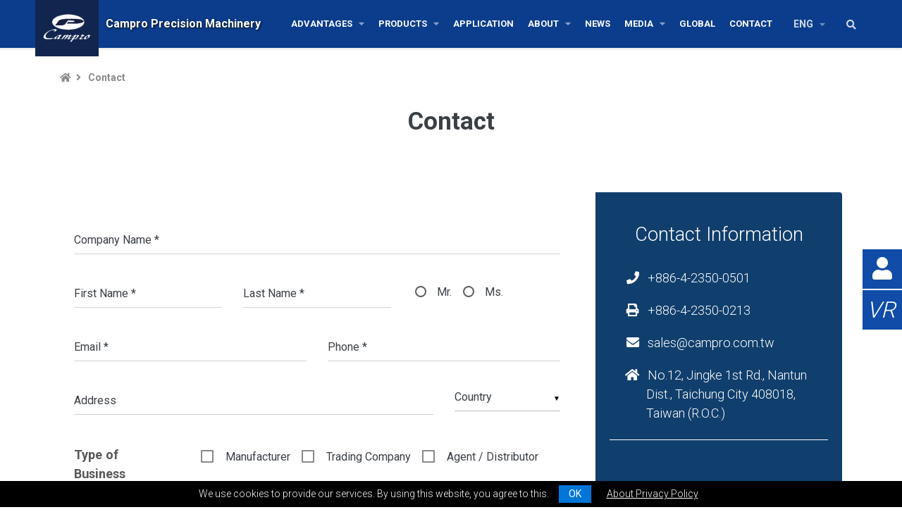

--- FILE ---
content_type: text/html; charset=UTF-8
request_url: https://www.camprocnc.com/en/contact
body_size: 11354
content:
<!DOCTYPE html>
<html lang="en-US">
<head>
    <meta charset="UTF-8">
    <meta name="viewport" content="width=device-width, initial-scale=1, shrink-to-fit=no">
    <meta http-equiv="X-UA-Compatible" content="ie=edge">
    <meta http-equiv="Content-Type" content="text/html; charset=utf-8" />
    <meta name="csrf-token" content="QE4Cblx88Qiqi9wt45SYRReRwQFjN5hSliYKY0Vj">
    <title>Contact Us｜CAMPRO</title>
<meta name="keywords" itemprop="keywords" content="Campro" />
<meta name="description" content="Please leave your message. Our professional team will be happy to help you." />
<meta name="twitter:card" content="summary_large_image">
<meta name="twitter:title" content="Contact Us｜CAMPRO">
<meta name="twitter:description" content="Please leave your message. Our professional team will be happy to help you.">
<meta property="og:title" content="Contact Us｜CAMPRO" />
<meta property="og:type" content="Website" />
<meta property="og:url" content="https://www.camprocnc.com/en/contact" />
<meta property="og:description" content="Please leave your message. Our professional team will be happy to help you." />
<meta property="og:site_name" content="Campro Precision Machinery Co., Ltd." />
<link rel="apple-touch-icon" sizes="57x57" href="https://www.camprocnc.com/images/apple-icon-57x57.png">
<link rel="apple-touch-icon" sizes="72x72" href="https://www.camprocnc.com/images/apple-icon-72x72.png">
<link rel="apple-touch-icon" sizes="144x144" href="https://www.camprocnc.com/images/apple-icon-144x144.png">
<link rel="icon" type="image/png" sizes="96x96" href="https://www.camprocnc.com/images/favicon-96x96.png">
<meta name="author" content="StrategicSale">
<meta name="copyright" content="2026 Campro Precision Machinery Co., Ltd. All rights reserved.">

<link rel="canonical" href="https://www.camprocnc.com/en/contact" />
<link rel="alternate" href="https://www.camprocnc.com/en/contact" hreflang="en-US" />
<link rel="alternate" href="https://www.camprocnc.com/tw/contact" hreflang="zh-TW" />
    <link rel="preconnect" href="https://static.emvp.pro">
<link rel="preconnect" href="https://fonts.gstatic.com" crossorigin>
<link rel="preload" href="https://cdnjs.cloudflare.com/ajax/libs/font-awesome/5.13.0/webfonts/fa-solid-900.woff2" as="font" type="font/woff2" crossorigin="anonymous">
<link rel="preload" href="https://cdnjs.cloudflare.com/ajax/libs/font-awesome/5.13.0/webfonts/fa-brands-400.woff2" as="font" type="font/woff2" crossorigin="anonymous">

<link rel="preload" href="https://cdnjs.cloudflare.com/ajax/libs/font-awesome/5.13.0/css/all.min.css" as="style">
<link rel="stylesheet" href="https://cdnjs.cloudflare.com/ajax/libs/font-awesome/5.13.0/css/all.min.css" media="print" onload="this.media='all'">
<noscript><link rel="stylesheet" href="https://cdnjs.cloudflare.com/ajax/libs/font-awesome/5.13.0/css/all.min.css"></noscript>

<link rel="preload" href="https://fonts.googleapis.com/css?family=Roboto:300,400,500,700&display=swap" as="style">
<link rel="stylesheet" href="https://fonts.googleapis.com/css?family=Roboto:300,400,500,700&display=swap" media="print" onload="this.media='all'">
<noscript><link rel="stylesheet" href="https://fonts.googleapis.com/css?family=Roboto:300,400,500,700&display=swap"></noscript>

<link rel="preload" href="https://static.emvp.pro/web/plugin/css/jquery.fancybox-3.5.7.min.css" as="style">
<link rel="stylesheet" href="https://static.emvp.pro/web/plugin/css/jquery.fancybox-3.5.7.min.css" media="print" onload="this.media='all'">
<noscript><link rel="stylesheet" href="https://static.emvp.pro/web/plugin/css/jquery.fancybox-3.5.7.min.css"></noscript>

<link rel="stylesheet" href="https://www.camprocnc.com/css/global.css">


<style>

    body {
        margin: 0;
        padding: 0;
    }

    #nav-bar {
        position: fixed;
        width: 100%;
    }

    #search-bar {
        position: fixed!important;
    }

    img {
        width: 100%;
        height:auto;
        display: block;
    }

    .w-100 {
        width: 100%;
    }

    /*Side Bar*/
    .controls {
        position: fixed;
        top: 50%;
        right: 0;
        margin-top: -8px;
        z-index: 800;
        opacity: 0;
        -webkit-transition: all .5s;
        transition: all .5s;
        -webkit-transform: translateY(-30px);
        transform: translateY(-30px);
    }

    .controls.show {
        opacity: 1;
        -webkit-transform: translateY(0);
        transform: translateY(0);
    }

    .controls ul {
        padding: 0;
        margin: 0;
        list-style: none;
    }

    .controls ul li {
        margin: 2px 0;
    }

    .controls ul a {
        color: #fff;
        text-align: center;
        width: 3.5rem;
        height: 3.5rem;
        line-height: 3.5rem;
        text-align: center;
        display: block;
        background-color: #104ca8;
        overflow: hidden;
        position: relative;
        font-size: 2rem;
    }

    .controls ul a .badge {
        position: absolute;
        background-color: #000;
        right: 2px;
        top: 5px;
        padding: 0;
        border-radius: 100%;
        min-height: 1rem;
        width: 1rem;
        line-height: 1rem;
        font-weight: 300;
    }

    .controls ul li:nth-child(3) i {
        left: -2px;
        position: inherit;
    }

    /* Navi */
    @media(max-width:1199px) {

        .language .mobile-lang-btn {
            list-style: none;
            padding-left: 0;
            width: 60px;
            font-size: 16px;
            font-weight: bold;
        }

        .language .mobile-lang-btn .has-dropdown ul {
            list-style: none;
            padding: 0;
            background: #0b3e8c;
            width: 90px;
            font-weight: normal;
        }

        .language .mobile-lang-btn .has-dropdown .dropdown-box {
            position: absolute;
            left: 0px;
            z-index: -1;
        }

        .language .mobile-lang-btn .has-dropdown ul li {
            line-height: 3;
            padding-left: 10px;
        }

        .language .mobile-lang-btn .has-dropdown ul li:first-child {
            border-bottom: #fff 1px solid;
        }

        #nav-bar .language .mobile-lang-btn .has-dropdown ul li a {
            height: auto;
        }
    }

    @media(min-width:1200px) {
        .language .mobile-lang-btn {
            display: none;
        }
    }

    #nav-bar .logo {
        width: 70px;
    }

    @media(min-width:1200px) {
        #nav-bar .logo {
            width: 60px;
            background: #12254f;
            padding: 5px 10px;
        }
    }

    @media(min-width:1280px) {
        #nav-bar .logo {
            width: 90px;
        }
    }

    @media(min-width:1440px) {
        #nav-bar .logo {
            width: 100px;
        }
    }

    @media(min-width:1600px) {
        #nav-bar .logo {
            width: 110px;
        }
    }

    @media(min-width:1700px) {
        #nav-bar .logo {
            width: 140px;
        }
    }
    /* Navi Compnay Name */
    .company-name {
        position: absolute;
        top: 0;
        margin-left: 10px;
        font-weight: bold;
        font-size: 1.33rem;
        text-shadow: 1px 1px 3px #101010;
    }

    @media(min-width:1200px) {
        .company-name {
            font-size: 1rem;
        }
    }

    @media(min-width:1440px) {
        .company-name {
            font-size: 1.1rem;
        }
    }

    @media(min-width:1700px) {
        .company-name {
            font-size: 1.5rem;
        }
    }

</style>        <link rel="stylesheet" href="https://cdnjs.cloudflare.com/ajax/libs/toastr.js/2.1.4/toastr.min.css" />
    <link rel="preload" href="https://www.camprocnc.com/css/contact-page.css" as="style">
    <link rel="stylesheet" href="https://www.camprocnc.com/css/contact-page.css" media="print" onload="this.media='all'">
    <noscript><link rel="stylesheet" href="https://www.camprocnc.com/css/contact-page.css"></noscript>

    <link href="https://www.googletagmanager.com/gtag/js?id=GTM-N7RZSNP" rel="preload" as="script">
    <link rel="dns-prefetch" href="https://www.googletagmanager.com/">
    <!-- Google Tag Manager -->
    <script>(function(w,d,s,l,i){w[l]=w[l]||[];w[l].push({'gtm.start':
    new Date().getTime(),event:'gtm.js'});var f=d.getElementsByTagName(s)[0],
    j=d.createElement(s),dl=l!='dataLayer'?'&l='+l:'';j.async=true;j.src=
    'https://www.googletagmanager.com/gtm.js?id='+i+dl;f.parentNode.insertBefore(j,f);
    })(window,document,'script','dataLayer','GTM-N7RZSNP');</script>
    <!-- End Google Tag Manager -->
</head>
<body >
    <!-- Google Tag Manager (noscript) -->
    <noscript><iframe src="https://www.googletagmanager.com/ns.html?id=GTM-N7RZSNP"
    height="0" width="0" style="display:none;visibility:hidden"></iframe></noscript>
    <!-- End Google Tag Manager (noscript) -->

        <header id="header" class="fullwidth">

    <!-- Navigation Bar -->
    <div id="nav-bar">

        <!-- Logo -->
        <a class="logo-wrapper" href="https://www.camprocnc.com/en">
            <img class="logo logo-dark d-inline-block" src="https://www.camprocnc.com/images/logo.svg" alt="logo">
            <div class="d-none d-sm-inline-block company-name">Campro Precision Machinery</div>
        </a>

        <nav class="module-group right">
            <!-- Primary Menu -->
            <div class="module menu left">
                <ul id="nav-primary" class="nav-primary d-xl-flex justify-content-xl-start">
                    <li class="has-dropdown">
                        <a href="https://www.camprocnc.com/en/advantages">Advantages</a>
                        <span class="collapse-btn"></span>
                        <ul>
                            <li><a href="https://www.camprocnc.com/en/advantages/manufacturer-capability">Manufacturer Capability</a></li>
                            <li><a href="https://www.camprocnc.com/en/advantages/iiot-system">Intelligent Ways - IIoT System</a></li>
                            <li><a href="https://www.camprocnc.com/en/advantages/quality-commitment">Quality commitment</a></li>
                        </ul>
                    </li>
                    <li class="has-dropdown">
                        <a href="https://www.camprocnc.com/en/products">Products</a>
                        <span class="collapse-btn"></span>
                        <ul>
                                                                                    <li class="has-dropdown">
                                <a href="https://www.camprocnc.com/en/products/vertical-machining-center">Vertical Machining Center</a>
                                <span class="collapse-btn"></span>
                                <ul>
                                                                        <li><a href="https://www.camprocnc.com/en/products/vertical-machining-center/cpv-b-bt40">CPV-B Series #40 (Box Ways)</a></li>
                                                                        <li><a href="https://www.camprocnc.com/en/products/vertical-machining-center/cpv-b-bt50">CPV-B Series #50 (Heavy Duty Box Ways)</a></li>
                                                                        <li><a href="https://www.camprocnc.com/en/products/vertical-machining-center/cnv-series">CNV Series (High Efficiency)</a></li>
                                                                        <li><a href="https://www.camprocnc.com/en/products/vertical-machining-center/nv-series">NV Series (High Performance)</a></li>
                                                                    </ul>
                            </li>
                                                                                                                <li class="has-dropdown">
                                <a href="https://www.camprocnc.com/en/products/horizontal-machining-center">Horizontal Machining Center</a>
                                <span class="collapse-btn"></span>
                                <ul>
                                                                        <li><a href="https://www.camprocnc.com/en/products/horizontal-machining-center/campro-series">Campro Series</a></li>
                                                                    </ul>
                            </li>
                                                                                                                <li class="has-dropdown">
                                <a href="https://www.camprocnc.com/en/products/double-column-machining-center">Double Column Machining Center</a>
                                <span class="collapse-btn"></span>
                                <ul>
                                                                        <li><a href="https://www.camprocnc.com/en/products/double-column-machining-center/pv-series">PV Series</a></li>
                                                                    </ul>
                            </li>
                                                                                                                <li class="has-dropdown">
                                <a href="https://www.camprocnc.com/en/products/5-axis-machining-center">5 Axis Machining Center</a>
                                <span class="collapse-btn"></span>
                                <ul>
                                                                        <li><a href="https://www.camprocnc.com/en/products/5-axis-machining-center/nu-series">NU Series</a></li>
                                                                    </ul>
                            </li>
                                                                                                                <li class="has-dropdown">
                                <a href="https://www.camprocnc.com/en/products/precision-lathe">Precision Lathe</a>
                                <span class="collapse-btn"></span>
                                <ul>
                                                                        <li><a href="https://www.camprocnc.com/en/products/precision-lathe/cpl-series">CPL Series 45° (Slant-bed)</a></li>
                                                                        <li><a href="https://www.camprocnc.com/en/products/precision-lathe/nt-series">NT Series 30° (Slant-bed, Box Way)</a></li>
                                                                        <li><a href="https://www.camprocnc.com/en/products/precision-lathe/vt-series">VT Series (Precision)</a></li>
                                                                    </ul>
                            </li>
                                                                                                                <li class="has-dropdown">
                                <a href="https://www.camprocnc.com/en/products/turning-milling-center">Turning and Milling Center</a>
                                <span class="collapse-btn"></span>
                                <ul>
                                                                        <li><a href="https://www.camprocnc.com/en/products/turning-milling-center/cpl-mc-series">CPL-MC Series</a></li>
                                                                        <li><a href="https://www.camprocnc.com/en/products/turning-milling-center/cpl-y-series">CPL-Y Series</a></li>
                                                                        <li><a href="https://www.camprocnc.com/en/products/turning-milling-center/turn-mill-nt">NT Series 30° (Slant-bed, Box Way)</a></li>
                                                                    </ul>
                            </li>
                                                                                                                <li class="has-dropdown">
                                <a href="https://www.camprocnc.com/en/products/lights-out-plan">Lights Out Plan</a>
                                <span class="collapse-btn"></span>
                                <ul>
                                                                        <li><a href="https://www.camprocnc.com/en/products/lights-out-plan/automation">AUTOMATION</a></li>
                                                                    </ul>
                            </li>
                                                                                </ul>
                    </li>
                    <li><a href="https://www.camprocnc.com/en/applications">Application</a></li>
                    <li class="has-dropdown">
                        <a href="https://www.camprocnc.com/en/about">About</a>
                        <span class="collapse-btn"></span>
                        <ul>
                            <li><a href="https://www.camprocnc.com/en/about/achievement">Achievement</a></li>
                            <li><a href="https://www.camprocnc.com/en/about/certifications">Certificates & Awards</a></li>
                            <li><a href="/public/vr/en/" target="_blank">720° Virtual Reality</a></li>
                        </ul>
                    </li>
                    <li><a href="https://www.camprocnc.com/en/news">News</a></li>
                    <li class="has-dropdown">
                        <a href="https://www.camprocnc.com/en/media-center">Media</a>
                        <span class="collapse-btn"></span>
                        <ul>
                            <li><a href="https://www.camprocnc.com/en/media-center/video">Videos</a></li>
                            <li><a href="https://www.camprocnc.com/en/media-center/catalog">Catalogs</a></li>
                        </ul>
                    </li>
                    <li><a href="https://www.camprocnc.com/en/global">Global</a></li>
                    <li><a href="https://www.camprocnc.com/en/contact">Contact</a></li>
                </ul>
            </div>

            <!-- Language Menu -->
            <div class="module language left">
                <!--Mobile Only -->
                <ul class="mobile-lang-btn">
                    <li class="has-dropdown">
                        <div onclick="langFunction()" style="color: #fff;"><span class="mr-2">Eng</span><svg xmlns="http://www.w3.org/2000/svg" width="16" height="16" fill="currentColor" class="bi bi-caret-down-fill" viewBox="0 0 16 16">
                                <path d="M7.247 11.14 2.451 5.658C1.885 5.013 2.345 4 3.204 4h9.592a1 1 0 0 1 .753 1.659l-4.796 5.48a1 1 0 0 1-1.506 0z" />
                        </svg></div>
                        <div id="dropdown-box" class="dropdown-box" style="display:none">
                            <ul>
                                                                                                <li><a href="/en/contact">English</a></li>
                                                                <li><a href="/tw/contact">繁體中文</a></li>
                                                            </ul>
                        </div>
                    </li>
                </ul>
                <!--PC Only -->
                <ul class="nav-primary">
                    <li class="has-dropdown">
                        <div class="lang-btn">Eng</div>
                        <ul>
                                                                                    <li><a href="/en/contact">English</a></li>
                                                        <li><a href="/tw/contact">繁體中文</a></li>
                                                    </ul>
                    </li>
                </ul>
            </div>

            <!-- Search -->
            <div class="module search left">
                <span class="trigger" data-toggle="search-bar"><i class="fas fa-search"></i></span>
            </div>

        </nav>

        <!-- Menu Toggle -->
        <div class="menu-toggle">
            <a href="#" data-toggle="mobile-menu" class="mobile-trigger"><span><span></span></span></a>
        </div>

    </div>

    <!-- Search Bar -->
    <div id="search-bar">
        <form id="search-form" action="https://www.camprocnc.com/en/search" method="get">
            <input class="search-bar-input" type="text" name="keywords" placeholder="Search...">
        </form>
        <a href="#" class="search-bar-close" data-toggle="search-bar"><i class="fas fa-times"></i></a>
    </div>

</header>    
    <!--Breadcums-->
<section>
    <div id="topSection" class="container pt-3 d-none d-md-block">
        <div class="row">
            <div class="col-12 collapsed-breadcrumb pt-3 pb-4">
            <ul class="breadcrumb-collapsed p-0">
                <li>
                    <a href="https://www.camprocnc.com/en">
                        <i class="fas fa-home"></i>
                    </a>
                </li>
                                                        
                    <li>Contact</li>
                                                </ul>
        </div>
    </div>
</div>
</section>


    <main>
        <!--Head Section-->
        <section class="pt-7 pt-md-0">
            <div class="container head-section-1">
                <h1>Contact</h1>
                <div class="row">
                    <div class="col-12 flex-center">
                        
                    </div>

                                    </div>
            </div>
        </section>

        <section class="contact-section pt-5">
            <div class="container mb-5">
                <div class="row">
                    <div class="col-lg-8">
                        <form class="contact-form" action="https://www.camprocnc.com/en/send" method="post">
                            <input type="hidden" id="lang" name="lang" value="en" >
                                                        <input type="hidden" name="type" value="contact">
                            
                            <div class="card-body form">
                                <div class="row">
                                    <div class="col-md-12">
                                        <div class="md-form mb-0">
                                            <input name="company-name" type="text" id="form-contact-company" class="form-control" required>
                                            <label for="form-contact-company" class="">Company Name *</label>
                                        </div>
                                    </div>
                                </div>
                                <div class="row">
                                    <div class="col-md-4">
                                        <div class="md-form mb-0">
                                            <input name="first-name" type="text" id="form-contact-first-name" class="form-control" required>
                                            <label for="form-contact-first-name" class="">First Name *</label>
                                        </div>
                                    </div>
                                    <div class="col-md-4">
                                        <div class="md-form mb-0">
                                            <input name="last-name" type="text" id="form-contact-last-name" class="form-control" required>
                                            <label for="form-contact-last-name" class="">Last Name *</label>
                                        </div>
                                    </div>
                                    <div class="col-md-4 d-flex align-itmes-center">
                                        <div class="md-form form-check form-check-inline mt-3">
                                            <input name="gender" type="radio" class="form-check-input" id="male" value="Mr.">
                                            <label class="form-check-label" for="male">Mr.</label>
                                        </div>
                                        <div class="md-form form-check form-check-inline mt-3">
                                            <input name="gender" type="radio" class="form-check-input" id="female" value="Ms.">
                                            <label class="form-check-label" for="female">Ms.</label>
                                        </div>
                                    </div>
                                </div>
                                <div class="row">
                                    <div class="col-md-6">
                                        <div class="md-form mb-0">
                                            <input name="email" type="email" id="form-contact-email" class="form-control" required>
                                            <label for="form-contact-email" class="">Email *</label>
                                        </div>
                                    </div>
                                    <div class="col-md-6">
                                        <div class="md-form mb-0">
                                            <input name="phone" type="text" id="form-contact-phone" class="form-control" required>
                                            <label for="form-contact-phone" class="">Phone *</label>
                                        </div>
                                    </div>
                                </div>
                                <div class="row">
                                    <div class="col-md-9">
                                        <div class="md-form mb-0">
                                            <input name="address" type="text" id="form-contact-address" class="form-control">
                                            <label for="form-contact-address" class="">Address</label>
                                        </div>
                                    </div>
                                    <div class="col-md-3">
                                        <select name="country" class="mdb-select md-form" searchable="Search here..">
                                            <option value="" disabled selected>Country</option>
                                                                                        <option value="Afghanistan">Afghanistan</option>
                                                                                        <option value="Aland Islands">Aland Islands</option>
                                                                                        <option value="Albania">Albania</option>
                                                                                        <option value="Algeria">Algeria</option>
                                                                                        <option value="American Samoa">American Samoa</option>
                                                                                        <option value="Andorra">Andorra</option>
                                                                                        <option value="Angola">Angola</option>
                                                                                        <option value="Anguilla">Anguilla</option>
                                                                                        <option value="Antarctica">Antarctica</option>
                                                                                        <option value="Antigua And Barbuda">Antigua And Barbuda</option>
                                                                                        <option value="Argentina">Argentina</option>
                                                                                        <option value="Armenia">Armenia</option>
                                                                                        <option value="Aruba">Aruba</option>
                                                                                        <option value="Australia">Australia</option>
                                                                                        <option value="Austria">Austria</option>
                                                                                        <option value="Azerbaijan">Azerbaijan</option>
                                                                                        <option value="Bahamas">Bahamas</option>
                                                                                        <option value="Bahrain">Bahrain</option>
                                                                                        <option value="Bangladesh">Bangladesh</option>
                                                                                        <option value="Barbados">Barbados</option>
                                                                                        <option value="Belarus">Belarus</option>
                                                                                        <option value="Belgium">Belgium</option>
                                                                                        <option value="Belize">Belize</option>
                                                                                        <option value="Benin">Benin</option>
                                                                                        <option value="Bermuda">Bermuda</option>
                                                                                        <option value="Bhutan">Bhutan</option>
                                                                                        <option value="Bolivia">Bolivia</option>
                                                                                        <option value="Bosnia And Herzegovina">Bosnia And Herzegovina</option>
                                                                                        <option value="Botswana">Botswana</option>
                                                                                        <option value="Bouvet Island">Bouvet Island</option>
                                                                                        <option value="Brazil">Brazil</option>
                                                                                        <option value="British Indian Ocean Territory">British Indian Ocean Territory</option>
                                                                                        <option value="Brunei Darussalam">Brunei Darussalam</option>
                                                                                        <option value="Bulgaria">Bulgaria</option>
                                                                                        <option value="Burkina Faso">Burkina Faso</option>
                                                                                        <option value="Burundi">Burundi</option>
                                                                                        <option value="Cambodia">Cambodia</option>
                                                                                        <option value="Cameroon">Cameroon</option>
                                                                                        <option value="Canada">Canada</option>
                                                                                        <option value="Cape Verde">Cape Verde</option>
                                                                                        <option value="Cayman Islands">Cayman Islands</option>
                                                                                        <option value="Central African Republic">Central African Republic</option>
                                                                                        <option value="Chad">Chad</option>
                                                                                        <option value="Chile">Chile</option>
                                                                                        <option value="China">China</option>
                                                                                        <option value="Christmas Island">Christmas Island</option>
                                                                                        <option value="Cocos (Keeling) Islands">Cocos (Keeling) Islands</option>
                                                                                        <option value="Colombia">Colombia</option>
                                                                                        <option value="Comoros">Comoros</option>
                                                                                        <option value="Congo">Congo</option>
                                                                                        <option value="Congo, Democratic Republic">Congo, Democratic Republic</option>
                                                                                        <option value="Cook Islands">Cook Islands</option>
                                                                                        <option value="Costa Rica">Costa Rica</option>
                                                                                        <option value="Cote D&quot;Ivoire">Cote D&quot;Ivoire</option>
                                                                                        <option value="Croatia">Croatia</option>
                                                                                        <option value="Cuba">Cuba</option>
                                                                                        <option value="Cyprus">Cyprus</option>
                                                                                        <option value="Czech Republic">Czech Republic</option>
                                                                                        <option value="Denmark">Denmark</option>
                                                                                        <option value="Djibouti">Djibouti</option>
                                                                                        <option value="Dominica">Dominica</option>
                                                                                        <option value="Dominican Republic">Dominican Republic</option>
                                                                                        <option value="Ecuador">Ecuador</option>
                                                                                        <option value="Egypt">Egypt</option>
                                                                                        <option value="El Salvador">El Salvador</option>
                                                                                        <option value="Equatorial Guinea">Equatorial Guinea</option>
                                                                                        <option value="Eritrea">Eritrea</option>
                                                                                        <option value="Estonia">Estonia</option>
                                                                                        <option value="Ethiopia">Ethiopia</option>
                                                                                        <option value="Falkland Islands (Malvinas)">Falkland Islands (Malvinas)</option>
                                                                                        <option value="Faroe Islands">Faroe Islands</option>
                                                                                        <option value="Fiji">Fiji</option>
                                                                                        <option value="Finland">Finland</option>
                                                                                        <option value="France">France</option>
                                                                                        <option value="French Guiana">French Guiana</option>
                                                                                        <option value="French Polynesia">French Polynesia</option>
                                                                                        <option value="French Southern Territories">French Southern Territories</option>
                                                                                        <option value="Gabon">Gabon</option>
                                                                                        <option value="Gambia">Gambia</option>
                                                                                        <option value="Georgia">Georgia</option>
                                                                                        <option value="Germany">Germany</option>
                                                                                        <option value="Ghana">Ghana</option>
                                                                                        <option value="Gibraltar">Gibraltar</option>
                                                                                        <option value="Greece">Greece</option>
                                                                                        <option value="Greenland">Greenland</option>
                                                                                        <option value="Grenada">Grenada</option>
                                                                                        <option value="Guadeloupe">Guadeloupe</option>
                                                                                        <option value="Guam">Guam</option>
                                                                                        <option value="Guatemala">Guatemala</option>
                                                                                        <option value="Guernsey">Guernsey</option>
                                                                                        <option value="Guinea">Guinea</option>
                                                                                        <option value="Guinea-Bissau">Guinea-Bissau</option>
                                                                                        <option value="Guyana">Guyana</option>
                                                                                        <option value="Haiti">Haiti</option>
                                                                                        <option value="Heard Island &amp; Mcdonald Islands">Heard Island &amp; Mcdonald Islands</option>
                                                                                        <option value="Holy See (Vatican City State)">Holy See (Vatican City State)</option>
                                                                                        <option value="Honduras">Honduras</option>
                                                                                        <option value="Hong Kong">Hong Kong</option>
                                                                                        <option value="Hungary">Hungary</option>
                                                                                        <option value="Iceland">Iceland</option>
                                                                                        <option value="India">India</option>
                                                                                        <option value="Indonesia">Indonesia</option>
                                                                                        <option value="Iran, Islamic Republic Of">Iran, Islamic Republic Of</option>
                                                                                        <option value="Iraq">Iraq</option>
                                                                                        <option value="Ireland">Ireland</option>
                                                                                        <option value="Isle Of Man">Isle Of Man</option>
                                                                                        <option value="Israel">Israel</option>
                                                                                        <option value="Italy">Italy</option>
                                                                                        <option value="Jamaica">Jamaica</option>
                                                                                        <option value="Japan">Japan</option>
                                                                                        <option value="Jersey">Jersey</option>
                                                                                        <option value="Jordan">Jordan</option>
                                                                                        <option value="Kazakhstan">Kazakhstan</option>
                                                                                        <option value="Kenya">Kenya</option>
                                                                                        <option value="Kiribati">Kiribati</option>
                                                                                        <option value="Korea">Korea</option>
                                                                                        <option value="Kuwait">Kuwait</option>
                                                                                        <option value="Kyrgyzstan">Kyrgyzstan</option>
                                                                                        <option value="Lao People&quot;s Democratic Republic">Lao People&quot;s Democratic Republic</option>
                                                                                        <option value="Latvia">Latvia</option>
                                                                                        <option value="Lebanon">Lebanon</option>
                                                                                        <option value="Lesotho">Lesotho</option>
                                                                                        <option value="Liberia">Liberia</option>
                                                                                        <option value="Libyan Arab Jamahiriya">Libyan Arab Jamahiriya</option>
                                                                                        <option value="Liechtenstein">Liechtenstein</option>
                                                                                        <option value="Lithuania">Lithuania</option>
                                                                                        <option value="Luxembourg">Luxembourg</option>
                                                                                        <option value="Macao">Macao</option>
                                                                                        <option value="Macedonia">Macedonia</option>
                                                                                        <option value="Madagascar">Madagascar</option>
                                                                                        <option value="Malawi">Malawi</option>
                                                                                        <option value="Malaysia">Malaysia</option>
                                                                                        <option value="Maldives">Maldives</option>
                                                                                        <option value="Mali">Mali</option>
                                                                                        <option value="Malta">Malta</option>
                                                                                        <option value="Marshall Islands">Marshall Islands</option>
                                                                                        <option value="Martinique">Martinique</option>
                                                                                        <option value="Mauritania">Mauritania</option>
                                                                                        <option value="Mauritius">Mauritius</option>
                                                                                        <option value="Mayotte">Mayotte</option>
                                                                                        <option value="Mexico">Mexico</option>
                                                                                        <option value="Micronesia, Federated States Of">Micronesia, Federated States Of</option>
                                                                                        <option value="Moldova">Moldova</option>
                                                                                        <option value="Monaco">Monaco</option>
                                                                                        <option value="Mongolia">Mongolia</option>
                                                                                        <option value="Montenegro">Montenegro</option>
                                                                                        <option value="Montserrat">Montserrat</option>
                                                                                        <option value="Morocco">Morocco</option>
                                                                                        <option value="Mozambique">Mozambique</option>
                                                                                        <option value="Myanmar">Myanmar</option>
                                                                                        <option value="Namibia">Namibia</option>
                                                                                        <option value="Nauru">Nauru</option>
                                                                                        <option value="Nepal">Nepal</option>
                                                                                        <option value="Netherlands">Netherlands</option>
                                                                                        <option value="Netherlands Antilles">Netherlands Antilles</option>
                                                                                        <option value="New Caledonia">New Caledonia</option>
                                                                                        <option value="New Zealand">New Zealand</option>
                                                                                        <option value="Nicaragua">Nicaragua</option>
                                                                                        <option value="Niger">Niger</option>
                                                                                        <option value="Nigeria">Nigeria</option>
                                                                                        <option value="Niue">Niue</option>
                                                                                        <option value="Norfolk Island">Norfolk Island</option>
                                                                                        <option value="Northern Mariana Islands">Northern Mariana Islands</option>
                                                                                        <option value="Norway">Norway</option>
                                                                                        <option value="Oman">Oman</option>
                                                                                        <option value="Pakistan">Pakistan</option>
                                                                                        <option value="Palau">Palau</option>
                                                                                        <option value="Palestinian Territory, Occupied">Palestinian Territory, Occupied</option>
                                                                                        <option value="Panama">Panama</option>
                                                                                        <option value="Papua New Guinea">Papua New Guinea</option>
                                                                                        <option value="Paraguay">Paraguay</option>
                                                                                        <option value="Peru">Peru</option>
                                                                                        <option value="Philippines">Philippines</option>
                                                                                        <option value="Pitcairn">Pitcairn</option>
                                                                                        <option value="Poland">Poland</option>
                                                                                        <option value="Portugal">Portugal</option>
                                                                                        <option value="Puerto Rico">Puerto Rico</option>
                                                                                        <option value="Qatar">Qatar</option>
                                                                                        <option value="Reunion">Reunion</option>
                                                                                        <option value="Romania">Romania</option>
                                                                                        <option value="Russian Federation">Russian Federation</option>
                                                                                        <option value="Rwanda">Rwanda</option>
                                                                                        <option value="Saint Barthelemy">Saint Barthelemy</option>
                                                                                        <option value="Saint Helena">Saint Helena</option>
                                                                                        <option value="Saint Kitts And Nevis">Saint Kitts And Nevis</option>
                                                                                        <option value="Saint Lucia">Saint Lucia</option>
                                                                                        <option value="Saint Martin">Saint Martin</option>
                                                                                        <option value="Saint Pierre And Miquelon">Saint Pierre And Miquelon</option>
                                                                                        <option value="Saint Vincent And Grenadines">Saint Vincent And Grenadines</option>
                                                                                        <option value="Samoa">Samoa</option>
                                                                                        <option value="San Marino">San Marino</option>
                                                                                        <option value="Sao Tome And Principe">Sao Tome And Principe</option>
                                                                                        <option value="Saudi Arabia">Saudi Arabia</option>
                                                                                        <option value="Senegal">Senegal</option>
                                                                                        <option value="Serbia">Serbia</option>
                                                                                        <option value="Seychelles">Seychelles</option>
                                                                                        <option value="Sierra Leone">Sierra Leone</option>
                                                                                        <option value="Singapore">Singapore</option>
                                                                                        <option value="Slovakia">Slovakia</option>
                                                                                        <option value="Slovenia">Slovenia</option>
                                                                                        <option value="Solomon Islands">Solomon Islands</option>
                                                                                        <option value="Somalia">Somalia</option>
                                                                                        <option value="South Africa">South Africa</option>
                                                                                        <option value="South Georgia And Sandwich Isl.">South Georgia And Sandwich Isl.</option>
                                                                                        <option value="Spain">Spain</option>
                                                                                        <option value="Sri Lanka">Sri Lanka</option>
                                                                                        <option value="Sudan">Sudan</option>
                                                                                        <option value="Suriname">Suriname</option>
                                                                                        <option value="Svalbard And Jan Mayen">Svalbard And Jan Mayen</option>
                                                                                        <option value="Swaziland">Swaziland</option>
                                                                                        <option value="Sweden">Sweden</option>
                                                                                        <option value="Switzerland">Switzerland</option>
                                                                                        <option value="Syrian Arab Republic">Syrian Arab Republic</option>
                                                                                        <option value="Taiwan">Taiwan</option>
                                                                                        <option value="Tajikistan">Tajikistan</option>
                                                                                        <option value="Tanzania">Tanzania</option>
                                                                                        <option value="Thailand">Thailand</option>
                                                                                        <option value="Timor-Leste">Timor-Leste</option>
                                                                                        <option value="Togo">Togo</option>
                                                                                        <option value="Tokelau">Tokelau</option>
                                                                                        <option value="Tonga">Tonga</option>
                                                                                        <option value="Trinidad And Tobago">Trinidad And Tobago</option>
                                                                                        <option value="Tunisia">Tunisia</option>
                                                                                        <option value="Turkey">Turkey</option>
                                                                                        <option value="Turkmenistan">Turkmenistan</option>
                                                                                        <option value="Turks And Caicos Islands">Turks And Caicos Islands</option>
                                                                                        <option value="Tuvalu">Tuvalu</option>
                                                                                        <option value="Uganda">Uganda</option>
                                                                                        <option value="Ukraine">Ukraine</option>
                                                                                        <option value="United Arab Emirates">United Arab Emirates</option>
                                                                                        <option value="United Kingdom">United Kingdom</option>
                                                                                        <option value="United States">United States</option>
                                                                                        <option value="United States Outlying Islands">United States Outlying Islands</option>
                                                                                        <option value="Uruguay">Uruguay</option>
                                                                                        <option value="Uzbekistan">Uzbekistan</option>
                                                                                        <option value="Vanuatu">Vanuatu</option>
                                                                                        <option value="Venezuela">Venezuela</option>
                                                                                        <option value="Vietnam">Vietnam</option>
                                                                                        <option value="Virgin Islands, British">Virgin Islands, British</option>
                                                                                        <option value="Virgin Islands, U.S.">Virgin Islands, U.S.</option>
                                                                                        <option value="Wallis And Futuna">Wallis And Futuna</option>
                                                                                        <option value="Western Sahara">Western Sahara</option>
                                                                                        <option value="Yemen">Yemen</option>
                                                                                        <option value="Zambia">Zambia</option>
                                                                                        <option value="Zimbabwe">Zimbabwe</option>
                                                                                    </select>
                                        <label class="mdb-main-label"></label>
                                    </div>
                                </div>
                                <div class="row">
                                    <div class="col-md-4 col-lg-3">
                                        <p class="md-form form-check form-check-inline mb-1 mt-4 font-weight-bold">
                                            Type of Business                                        </p>
                                    </div>
                                    <div class="col-md-8 col-lg-9">
                                                                                <div class="md-form form-check form-check-inline mt-3">
                                            <input type="checkbox" class="form-check-input" id="business-manufacturer" name="business[]" value="Manufacturer">
                                            <label class="form-check-label" for="business-manufacturer">Manufacturer</label>
                                        </div>
                                                                                <div class="md-form form-check form-check-inline mt-3">
                                            <input type="checkbox" class="form-check-input" id="business-trading-company" name="business[]" value="Trading Company">
                                            <label class="form-check-label" for="business-trading-company">Trading Company</label>
                                        </div>
                                                                                <div class="md-form form-check form-check-inline mt-3">
                                            <input type="checkbox" class="form-check-input" id="business-agent-distributor" name="business[]" value="Agent / Distributor">
                                            <label class="form-check-label" for="business-agent-distributor">Agent / Distributor</label>
                                        </div>
                                                                                <div class="md-form form-check form-check-inline mt-3">
                                            <input type="checkbox" class="form-check-input" id="business-end-user" name="business[]" value="End User">
                                            <label class="form-check-label" for="business-end-user">End User</label>
                                        </div>
                                                                            </div>
                                </div>
                                <div class="row">
                                    <div class="col-md-4 col-lg-3">
                                        <p  class="md-form form-check form-check-inline mb-1 mt-4 font-weight-bold">
                                            Request                                        </p>
                                    </div>
                                    <div class="col-md-8 col-lg-9">
                                                                                <div class="md-form form-check form-check-inline mt-3">
                                            <input type="checkbox" class="form-check-input" id="request-quotation" name="request[]" value="Please Provide Quotation">
                                            <label class="form-check-label" for="request-quotation">Please Provide Quotation</label>
                                        </div>
                                                                                <div class="md-form form-check form-check-inline mt-3">
                                            <input type="checkbox" class="form-check-input" id="request-catalog" name="request[]" value="Request Catalog">
                                            <label class="form-check-label" for="request-catalog">Request Catalog</label>
                                        </div>
                                                                                <div class="md-form form-check form-check-inline mt-3">
                                            <input type="checkbox" class="form-check-input" id="request-product" name="request[]" value="Product Information">
                                            <label class="form-check-label" for="request-product">Product Information</label>
                                        </div>
                                                                                <div class="md-form form-check form-check-inline mt-3">
                                            <input type="checkbox" class="form-check-input" id="request-video" name="request[]" value="Request Video">
                                            <label class="form-check-label" for="request-video">Request Video</label>
                                        </div>
                                                                            </div>
                                </div>
                                <div class="row">
                                    <div class="col-md-12">
                                        <div class="md-form mb-0">
                                            <textarea name="message" type="text" id="form-contact-message" class="form-control md-textarea" rows="3" spellcheck="false" required></textarea>
                                            <label for="form-contact-message" class="">Message *</label>
                                        </div>
                                    </div>
                                </div>
                                <div class="row mt-5 d-flex justify-content-center">
                                    <div class="col-md-6">
                                        <div class="g-recaptcha" id="feedback-recaptcha" data-sitekey="6Ldon74bAAAAACNGXom2ATpW8uHjb10r_m0kO6gD"></div>
                                    </div>
                                    <div class="col-md-3">
                                        <button type="submit" class="btn btn-primary">Submit</button>
                                    </div>
                                </div>
                            </div>
                        </form>
                    </div>

                    <div class="col-lg-4">
                        <div class="card-body contact h-100 white-text">
                            <h4 class="text-center my-4 pb-2">Contact Information</h4>

                            <ul class="text-left list-unstyled ml-4">
                                                                <li>
                                    <i class="fas fa-phone white-text mr-2 mb-4"></i>
                                    <a class="white-hover" href="tel:+886-4-2350-0501">+886-4-2350-0501</a>
                                </li>
                                                                                                <li>
                                    <i class="fas fa-print white-text mr-2 mb-4"></i>
                                    +886-4-2350-0213
                                </li>
                                                                                                <li>
                                    <i class="fas fa-envelope white-text mr-2 mb-4"></i>
                                    <a class="white-hover" href="mailto:sales@campro.com.tw">sales@campro.com.tw</a>
                                </li>
                                                                                                <li>
                                    <div class="address-indent">
                                        <i class="fas fa-home white-text mr-2"></i>
                                        No.12, Jingke 1st Rd., Nantun Dist., Taichung City 408018, Taiwan (R.O.C.)
                                    </div>
                                </li>
                                                            </ul>

                                                        <hr class="hr-light my-4">
                            <div class="map-container">
                                <iframe src="https://www.google.com/maps/embed?pb=!1m18!1m12!1m3!1d3640.6644359074135!2d120.59923451547131!3d24.148419984394735!2m3!1f0!2f0!3f0!3m2!1i1024!2i768!4f13.1!3m3!1m2!1s0x34693e68ca202819%3A0xcc0df6ccac251e9e!2zNDA45Y-w5Lit5biC5Y2X5bGv5Y2A57K-56eR5LiA6LevMTLomZ8!5e0!3m2!1szh-TW!2stw!4v1611285465626!5m2!1szh-TW!2stw" frameborder="0" style="border:0" allowfullscreen></iframe>
                            </div>
                                                    </div>
                    </div>
                </div>
            </div>
        </section>

    </main>
    <footer class="page-footer footer-hover pt-4">
    <div class="container-fluid text-left px-xl-8">
        <div class="row mt-3 pb-3">
            <div class="col-12 mx-auto mt-3">
                <p class="h5 font-weight-500">Campro Precision Machinery Co., Ltd.</p>
                <p>Campro Precision Machinery Co., Ltd. was founded in 2003 and specializes in the development and manufacturing of high-precision CNC machine tools. Our product lineup includes 5-axis machining centers, turn-mill machines, vertical and horizontal machining centers, double column machining centers, and CNC lathes / turning centers.<br />
Guided by the vision of &ldquo;practicing human-machine symbiosis,&rdquo; we provide integrated solutions in smart manufacturing, automation, and turnkey engineering. Serving key sectors such as aerospace, automotive, 3C electronics, mold making, and water infrastructure, Campro has delivered approximately 10,000 machines to over 5,000 customers worldwide, driven by a commitment to quality and technological advancement.</p>

                <div class="social-section">
                    <ul class="list-unstyled list-inline">
                                                <li class="list-inline-item mx-0">
                            <a class="btn-floating btn-sm rgba-white-slight waves-effect waves-light" href="https://www.facebook.com/CamproPrecisionMachinery" target="_blank">
                                <i class="fab fa-facebook-f"></i>
                            </a>
                        </li>
                                                                                                                        <li class="list-inline-item mx-0">
                            <a class="btn-floating btn-sm rgba-white-slight waves-effect waves-light" href="https://www.youtube.com/channel/UCROLFP7KC3py3rdUNq1EJuw" target="_blank">
                                <i class="fab fa-youtube"></i>
                            </a>
                        </li>
                                                                                            </ul>
                </div>
            </div>

            <hr class="w-100 clearfix d-md-none">

            <div class="col-12 col-md-12 col-lg-8 col-xl-7 mt-3">
                <div class="d-block w-100">
                    <p class="h6 text-uppercase mb-4 font-weight-bold">
                        <a href="https://www.camprocnc.com/en/products">Products</a>
                    </p>
                    <div class="row footer-pdt">
                        <div class="col-sm-7">
                                                        <p>
                                                                <picture>
                                    <img title="icon-vertical-machining-center" alt="icon-vertical-machining-center"
                                        src='[data-uri]'
                                        data-src="https://www.camprocnc.com/storage/encoded_images/webp/products/vertical-machining-center/icon-vertical-machining-center.webp" class="lazyload" style="height:auto;" width="1" height="1" />
                                </picture>
                                                                <a href="https://www.camprocnc.com/en/products/vertical-machining-center">Vertical Machining Center</a>
                            </p>
                                                        <p>
                                                                <picture>
                                    <img title="icon horizontal machining center" alt="icon horizontal machining center"
                                        src='[data-uri]'
                                        data-src="https://www.camprocnc.com/storage/encoded_images/webp/products/horizontal-machining-center/icon-horizontal-machining-center.webp" class="lazyload" style="height:auto;" width="1" height="1" />
                                </picture>
                                                                <a href="https://www.camprocnc.com/en/products/horizontal-machining-center">Horizontal Machining Center</a>
                            </p>
                                                        <p>
                                                                <picture>
                                    <img title="Double Column Machining Center" alt="icon-double-column"
                                        src='[data-uri]'
                                        data-src="https://www.camprocnc.com/storage/encoded_images/webp/products/double-column-machining-center/icon-double-column.webp" class="lazyload" style="height:auto;" width="1" height="1" />
                                </picture>
                                                                <a href="https://www.camprocnc.com/en/products/double-column-machining-center">Double Column Machining Center</a>
                            </p>
                                                        <p>
                                                                <picture>
                                    <img title="5-Axis Machining Center" alt="icon-5-Axis Machining Center"
                                        src='[data-uri]'
                                        data-src="https://www.camprocnc.com/storage/encoded_images/webp/products/5-axis-machining-center/icon-5-axis.webp" class="lazyload" style="height:auto;" width="1" height="1" />
                                </picture>
                                                                <a href="https://www.camprocnc.com/en/products/5-axis-machining-center">5 Axis Machining Center</a>
                            </p>
                                                    </div>
                        <div class="col-sm-5">
                                                        <p>
                                                                <picture>
                                    <img title="Precision Lathe" alt="Precision Lathe"
                                        src='[data-uri]'
                                        data-src="https://www.camprocnc.com/storage/encoded_images/webp/products/precision-lathe/icon-lathe.webp" class="lazyload" style="height:auto;" width="1" height="1" />
                                </picture>
                                                                <a href="https://www.camprocnc.com/en/products/precision-lathe">Precision Lathe</a>
                            </p>
                                                        <p>
                                                                <picture>
                                    <img title="CNC Turning and Milling Center" alt="CNC Turning and Milling Center"
                                        src='[data-uri]'
                                        data-src="https://www.camprocnc.com/storage/encoded_images/webp/products/turning-milling-center/icon-turning-milling.webp" class="lazyload" style="height:auto;" width="1" height="1" />
                                </picture>
                                                                <a href="https://www.camprocnc.com/en/products/turning-milling-center">Turning and Milling Center</a>
                            </p>
                                                        <p>
                                                                <picture>
                                    <img title="Lights Out Plan" alt="icon-lights-out-plan"
                                        src='[data-uri]'
                                        data-src="https://www.camprocnc.com/storage/encoded_images/webp/products/lights-out-plan/icon-lights-out-plan.webp" class="lazyload" style="height:auto;" width="1" height="1" />
                                </picture>
                                                                <a href="https://www.camprocnc.com/en/products/lights-out-plan">Lights Out Plan</a>
                            </p>
                                                    </div>
                    </div>

                </div>

            </div>

            <hr class="w-100 clearfix d-md-none">

            <div class="col-12 col-md-12 col-lg-4 col-xl-5 mx-auto mt-3">
                <div>
                    <p class="h6 text-uppercase mb-4 font-weight-bold">
                        <a href="https://www.camprocnc.com/en/contact">Contact</a>
                    </p>
                    <p class="h6 font-weight-500">
                        Headquarter                    </p>
                                        <div class="address-indent">
                        <i class="fas fa-home mr-2"></i>
                        No.12, Jingke 1st Rd., Nantun Dist., Taichung City 408018, Taiwan (R.O.C.)
                    </div>
                                                            <p>
                        <a href="mailto:sales@campro.com.tw">
                            <i class="fas fa-envelope mr-2"></i>sales@campro.com.tw
                        </a>
                    </p>
                                                            <p>
                        <a href="tel:+886-4-2350-0501">
                            <i class="fas fa-phone mr-2"></i>+886-4-2350-0501
                        </a>
                    </p>
                                                            <p><i class="fas fa-print mr-2"></i>+886-4-2350-0213</p>
                    
                    <p class="font-weight-500">
                        <a href="https://www.campro-usa.com/" rel="nofollow" target="_blank">USA</a>
                    </p>
                    <div class="address-indent">
                        <i class="fas fa-home mr-2"></i>
                        5 Highland Avenue Suite A Bethlehem, PA 18017
                    </div>
                    <p>
                        <a href="tel:+1 484 892-6333">
                            <i class="fas fa-phone mr-2"></i>+1 484 892-6333
                        </a>
                    </p>
                </div>
            </div>
        </div>

        <hr>

        <div class="row py-3 d-flex align-items-center">
            <div class="col-md-7 col-lg-5">
                <p class="text-center text-lg-left grey-text">
                    &copy; 2026 Campro Precision Machinery Co., Ltd.                </p>
            </div>
            <div class="col-md-5 col-lg-3">
                <p class="text-center text-md-left grey-text">
                    Designed by
                    <a href="https://www.strategicsale.com" target="_blank">StrategicSale</a>
                </p>
            </div>

            <div class="col-md-12 col-lg-4  ml-lg-0 d-flex justify-content-center">
                <p>
                    <a class="mr-2" href="https://www.camprocnc.com/en/terms">Terms of Use</a>
                    |
                    <a class="ml-2" href="https://www.camprocnc.com/en/privacy">Privacy Policy</a>
                </p>
            </div>
        </div>
    </div>
</footer>

<div class="controls show">
    <ul class="font-xl">
        <li id="btnTop" class=" smooth-scroll" style="display:none">
            <a href="#topSection"><i class="fa fa-arrow-up"></i></a>
        </li>
        <li>
            <a href="https://www.camprocnc.com/en/contact" data-toggle="tooltip" data-placement="left" title="" data-original-title="Contact"><i class="fa fa-user"></i></a>
        </li>
        <li>
            <a href="/public/vr/en/" target="_blank" data-toggle="tooltip" data-placement="left" title="" data-original-title="720° Virtual Reality"><i>VR</i></a>
        </li>
    </ul>
</div>
    <script src="https://code.jquery.com/jquery-3.4.1.min.js" integrity="sha256-CSXorXvZcTkaix6Yvo6HppcZGetbYMGWSFlBw8HfCJo=" crossorigin="anonymous"></script>
<script src="https://static.emvp.pro/web/campro/js/campro-plugin-1.2.0.min.js"></script>

<!-- Back To Top -->
<script>
    $(function () {
        var $btn = $('#btnTop');
        var $home = $('#topSection');
        var start = 800;
        $(window).on('scroll', function () {
            if ($(window).scrollTop() > start) {
                $btn.show();
            } else {
                $btn.hide();
            }
        });
    });
</script>

<!-- cookiebar -->
<script>
    $(function () {
        $.cookieBar(
            'addTranslation', 'tw', {
                message: '我們使用cookie來提供我們的服務。 使用本網站即表示您同意。',
                acceptText: '同意',
                infoText: '更多資訊',
                privacyText: '隱私保護'
            }
        );

        $.cookieBar({
            style: 'bottom',
            infoLink: "/en/privacy",
        });
    });
</script>

<script>
    function langFunction() {
      var taggleItem = document.getElementById("dropdown-box");
      if (taggleItem.style.display === "none") {
        taggleItem.style.display = "block";
      } else {
        taggleItem.style.display = "none";
      }
    }
</script>
        <script src="https://cdnjs.cloudflare.com/ajax/libs/toastr.js/2.1.4/toastr.min.js"></script>
    <script>
        toastr.options = {"progressBar": true};
        var notify = function(text, title, duration, type) {
            type = type ? type.toLowerCase() : 'success';
            duration = duration || 5000;
            toastr[type](text, title, {timeOut: duration});
        }
    </script>
    <script type="application/ld+json">
        {"@context":"https://schema.org","@type":"BreadcrumbList","itemListElement":[{"@type":"ListItem","position":1,"name":"Contact"}]}
    </script>
    <script src="https://www.camprocnc.com/web/js/contact-form.js"></script>
    <script src="https://www.recaptcha.net/recaptcha/api.js" async defer></script>
    <!--Contact Use Only-->
    <script src="https://static.emvp.pro/web/plugin/js/mdb-multiselect-4.16.0.min.js"></script>
    <script>
        $(document).ready(function() {
            $('.mdb-select').materialSelect();
        });
    </script>
</body>
</html>

--- FILE ---
content_type: text/css
request_url: https://www.camprocnc.com/css/contact-page.css
body_size: 102
content:
.contact-section .form-control{color:#3b4046}.contact-section label{color:#3b4046;font-weight:400!important}.globe-office{color:#585858;font-weight:400;font-size:1rem;line-height:1.6}.globe-office .address-indent{text-indent:-12px;margin-left:26px}.map-container{overflow:hidden;padding-bottom:56.25%;position:relative;height:0}.map-container iframe{left:0;top:0;height:100%;width:100%;position:absolute}
/*# sourceMappingURL=contact-page.css.map*/

--- FILE ---
content_type: application/javascript
request_url: https://static.emvp.pro/web/plugin/js/mdb-multiselect-4.16.0.min.js
body_size: 44965
content:
function ownKeys(t,e){var n=Object.keys(t);if(Object.getOwnPropertySymbols){var i=Object.getOwnPropertySymbols(t);e&&(i=i.filter(function(e){return Object.getOwnPropertyDescriptor(t,e).enumerable})),n.push.apply(n,i)}return n}function _objectSpread(t){for(var e=1;e<arguments.length;e++){var n=null!=arguments[e]?arguments[e]:{};e%2?ownKeys(n,!0).forEach(function(e){_defineProperty(t,e,n[e])}):Object.getOwnPropertyDescriptors?Object.defineProperties(t,Object.getOwnPropertyDescriptors(n)):ownKeys(n).forEach(function(e){Object.defineProperty(t,e,Object.getOwnPropertyDescriptor(n,e))})}return t}function _defineProperty(t,e,n){return e in t?Object.defineProperty(t,e,{value:n,enumerable:!0,configurable:!0,writable:!0}):t[e]=n,t}function _defineProperties(t,e){for(var n=0;n<e.length;n++){var i=e[n];i.enumerable=i.enumerable||!1,i.configurable=!0,"value"in i&&(i.writable=!0),Object.defineProperty(t,i.key,i)}}function _createClass(t,e,n){return e&&_defineProperties(t.prototype,e),n&&_defineProperties(t,n),t}jQuery.easing.jswing=jQuery.easing.swing,jQuery.extend(jQuery.easing,{def:"easeOutQuad",swing:function(t,e,n,i,r){return jQuery.easing[jQuery.easing.def](t,e,n,i,r)},easeInQuad:function(t,e,n,i,r){return i*(e/=r)*e+n},easeOutQuad:function(t,e,n,i,r){return-i*(e/=r)*(e-2)+n},easeInOutQuad:function(t,e,n,i,r){return(e/=r/2)<1?i/2*e*e+n:-i/2*(--e*(e-2)-1)+n},easeInCubic:function(t,e,n,i,r){return i*(e/=r)*e*e+n},easeOutCubic:function(t,e,n,i,r){return i*((e=e/r-1)*e*e+1)+n},easeInOutCubic:function(t,e,n,i,r){return(e/=r/2)<1?i/2*e*e*e+n:i/2*((e-=2)*e*e+2)+n},easeInQuart:function(t,e,n,i,r){return i*(e/=r)*e*e*e+n},easeOutQuart:function(t,e,n,i,r){return-i*((e=e/r-1)*e*e*e-1)+n},easeInOutQuart:function(t,e,n,i,r){return(e/=r/2)<1?i/2*e*e*e*e+n:-i/2*((e-=2)*e*e*e-2)+n},easeInQuint:function(t,e,n,i,r){return i*(e/=r)*e*e*e*e+n},easeOutQuint:function(t,e,n,i,r){return i*((e=e/r-1)*e*e*e*e+1)+n},easeInOutQuint:function(t,e,n,i,r){return(e/=r/2)<1?i/2*e*e*e*e*e+n:i/2*((e-=2)*e*e*e*e+2)+n},easeInSine:function(t,e,n,i,r){return-i*Math.cos(e/r*(Math.PI/2))+i+n},easeOutSine:function(t,e,n,i,r){return i*Math.sin(e/r*(Math.PI/2))+n},easeInOutSine:function(t,e,n,i,r){return-i/2*(Math.cos(Math.PI*e/r)-1)+n},easeInExpo:function(t,e,n,i,r){return 0==e?n:i*Math.pow(2,10*(e/r-1))+n},easeOutExpo:function(t,e,n,i,r){return e==r?n+i:i*(1-Math.pow(2,-10*e/r))+n},easeInOutExpo:function(t,e,n,i,r){return 0==e?n:e==r?n+i:(e/=r/2)<1?i/2*Math.pow(2,10*(e-1))+n:i/2*(2-Math.pow(2,-10*--e))+n},easeInCirc:function(t,e,n,i,r){return-i*(Math.sqrt(1-(e/=r)*e)-1)+n},easeOutCirc:function(t,e,n,i,r){return i*Math.sqrt(1-(e=e/r-1)*e)+n},easeInOutCirc:function(t,e,n,i,r){return(e/=r/2)<1?-i/2*(Math.sqrt(1-e*e)-1)+n:i/2*(Math.sqrt(1-(e-=2)*e)+1)+n},easeInElastic:function(t,e,n,i,r){var o=1.70158,a=0,s=i;if(0==e)return n;if(1==(e/=r))return n+i;if(a||(a=.3*r),s<Math.abs(i)){s=i;o=a/4}else o=a/(2*Math.PI)*Math.asin(i/s);return-s*Math.pow(2,10*(e-=1))*Math.sin((e*r-o)*(2*Math.PI)/a)+n},easeOutElastic:function(t,e,n,i,r){var o=1.70158,a=0,s=i;if(0==e)return n;if(1==(e/=r))return n+i;if(a||(a=.3*r),s<Math.abs(i)){s=i;o=a/4}else o=a/(2*Math.PI)*Math.asin(i/s);return s*Math.pow(2,-10*e)*Math.sin((e*r-o)*(2*Math.PI)/a)+i+n},easeInOutElastic:function(t,e,n,i,r){var o=1.70158,a=0,s=i;if(0==e)return n;if(2==(e/=r/2))return n+i;if(a||(a=r*(.3*1.5)),s<Math.abs(i)){s=i;o=a/4}else o=a/(2*Math.PI)*Math.asin(i/s);return e<1?s*Math.pow(2,10*(e-=1))*Math.sin((e*r-o)*(2*Math.PI)/a)*-.5+n:s*Math.pow(2,-10*(e-=1))*Math.sin((e*r-o)*(2*Math.PI)/a)*.5+i+n},easeInBack:function(t,e,n,i,r,o){return null==o&&(o=1.70158),i*(e/=r)*e*((o+1)*e-o)+n},easeOutBack:function(t,e,n,i,r,o){return null==o&&(o=1.70158),i*((e=e/r-1)*e*((o+1)*e+o)+1)+n},easeInOutBack:function(t,e,n,i,r,o){return null==o&&(o=1.70158),(e/=r/2)<1?i/2*(e*e*((1+(o*=1.525))*e-o))+n:i/2*((e-=2)*e*((1+(o*=1.525))*e+o)+2)+n},easeInBounce:function(t,e,n,i,r){return i-jQuery.easing.easeOutBounce(t,r-e,0,i,r)+n},easeOutBounce:function(t,e,n,i,r){return(e/=r)<1/2.75?i*(7.5625*e*e)+n:e<2/2.75?i*(7.5625*(e-=1.5/2.75)*e+.75)+n:e<2.5/2.75?i*(7.5625*(e-=2.25/2.75)*e+.9375)+n:i*(7.5625*(e-=2.625/2.75)*e+.984375)+n},easeInOutBounce:function(t,e,n,i,r){return e<r/2?.5*jQuery.easing.easeInBounce(t,2*e,0,i,r)+n:.5*jQuery.easing.easeOutBounce(t,2*e-r,0,i,r)+.5*i+n}}),jQuery(function(t){(new(function(){function e(){this.inputSelector=["text","password","email","url","tel","number","search","search-md"].map(function(t){return"input[type="+t+"]"}).join(", ")+", textarea",this.textAreaSelector=".materialize-textarea",this.$text=t(".md-textarea-auto"),this.$body=t("body"),this.$document=t(document)}var n=e.prototype;return n.init=function(){var e,n=this;this.$text.length&&(e=window.attachEvent?function(t,e,n){t.attachEvent("on"+e,n)}:function(t,e,n){t.addEventListener(e,n,!1)},this.$text.each(function(){var t=this;function n(){t.style.height="auto",t.style.height=t.scrollHeight+"px"}function i(){window.setTimeout(n,0)}e(t,"change",n),e(t,"cut",i),e(t,"paste",i),e(t,"drop",i),e(t,"keydown",i),n()}));t(this.inputSelector).each(function(e,i){var r=t(i),o=i.validity.badInput;n.updateTextFields(r),o&&n.toggleActiveClass(r,"add")}),this.addOnFocusEvent(),this.addOnBlurEvent(),this.addOnChangeEvent(),this.addOnResetEvent(),this.appendHiddenDiv(),this.ChangeDateInputType(),this.makeActiveAutofocus(),t(this.textAreaSelector).each(this.textAreaAutoResize),this.$body.on("keyup keydown",this.textAreaSelector,this.textAreaAutoResize)},n.makeActiveAutofocus=function(){this.toggleActiveClass(t("input[autofocus]"),"add")},n.toggleActiveClass=function(t,e){var n;e+="Class",n=t.parent().hasClass("timepicker")?"label":"label, i, .input-prefix",t.siblings(n)[e]("active")},n.addOnFocusEvent=function(){var e=this;this.$document.on("focus",this.inputSelector,function(n){e.toggleActiveClass(t(n.target),"add")})},n.addOnBlurEvent=function(){var e=this;this.$document.on("blur",this.inputSelector,function(n){var i=t(n.target),r=!i.val(),o=!n.target.validity.badInput,a=void 0===i.attr("placeholder");r&&o&&a&&e.toggleActiveClass(i,"remove"),!r&&o&&a&&i.siblings("i, .input-prefix").removeClass("active"),e.validateField(i)})},n.addOnChangeEvent=function(){var e=this;this.$document.on("change",this.inputSelector,function(n){var i=t(n.target);e.updateTextFields(i),e.validateField(i)})},n.addOnResetEvent=function(){var e=this;this.$document.on("reset",function(n){var i=t(n.target);i.is("form")&&(i.find(e.inputSelector).removeClass("valid invalid").each(function(n,i){var r=t(i),o=!r.val(),a=!r.attr("placeholder");o&&a&&e.toggleActiveClass(r,"remove")}),i.find("select.initialized").each(function(e,n){var i=t(n),r=i.siblings("input.select-dropdown"),o=i.children("[selected]").val();i.val(o),r.val(o)}))})},n.appendHiddenDiv=function(){if(!t(".hiddendiv").first().length){var e=t('<div class="hiddendiv common"></div>');this.$body.append(e)}},n.updateTextFields=function(t){var e=Boolean(t.val().length),n=Boolean(t.attr("placeholder")),i=e||n?"add":"remove";this.toggleActiveClass(t,i)},n.validateField=function(t){if(t.hasClass("validate")){var e=t.val(),n=!e.length,i=!t[0].validity.badInput;if(n&&i)t.removeClass("valid").removeClass("invalid");else{var r=t[0].validity.valid,o=Number(t.attr("length"))||0;r&&(!o||o>e.length)?t.removeClass("invalid").addClass("valid"):t.removeClass("valid").addClass("invalid")}}},n.ChangeDateInputType=function(){var e=t('input[type="date"]');e.each(function(t,e){e.type="text"}),e.on("focus",function(t){t.target.type="date"}),e.on("blur",function(e){e.target.type="text",0===e.target.value.length&&t("label[for="+e.target.id+"]").removeClass("active")})},n.textAreaAutoResize=function(){var e=t(this);if(e.val().length){var n=t(".hiddendiv"),i=e.css("font-family"),r=e.css("font-size");r&&n.css("font-size",r),i&&n.css("font-family",i),"off"===e.attr("wrap")&&n.css("overflow-wrap","normal").css("white-space","pre"),n.text(e.val()+"\n");var o=n.html().replace(/\n/g,"<br>");n.html(o),n.css("width",e.is(":visible")?e.width():t(window).width()/2),e.css("height",n.height())}},e}())).init()}),jQuery(function(t){function e(e,i){var r=e.find("> li > .collapsible-header");n(i),r.not(i).removeClass("active").parent().removeClass("active").children(".collapsible-body").stop(!0,!1).slideUp({duration:350,easing:"easeOutQuart",queue:!1,complete:function(){t(this).css("height","")}})}function n(e){e.hasClass("active")?e.parent().addClass("active"):e.parent().removeClass("active"),e.parent().hasClass("active")?e.siblings(".collapsible-body").stop(!0,!1).slideDown({duration:350,easing:"easeOutQuart",queue:!1,complete:function(){t(this).css("height","")}}):e.siblings(".collapsible-body").stop(!0,!1).slideUp({duration:350,easing:"easeOutQuart",queue:!1,complete:function(){t(this).css("height","")}})}function i(t){return r(t).length>0}function r(t){return t.closest("li > .collapsible-header")}t.fn.collapsible=function(o){var a={accordion:void 0};return o=t.extend(a,o),this.each(function(){var a=t(this),s=a.find("> li > .collapsible-header"),c=a.data("collapsible");a.off("click.collapse",".collapsible-header"),s.off("click.collapse"),o.accordion||"accordion"===c||void 0===c?(s.on("click.collapse",function(n){var o=t(n.target);i(o)&&(o=r(o)),o.toggleClass("active"),e(a,o)}),e(a,s.filter(".active").first())):s.each(function(){t(this).on("click.collapse",function(e){var o=t(e.target);i(o)&&(o=r(o)),o.toggleClass("active"),n(o)}),t(this).hasClass("active")&&n(t(this))})})},t(".collapsible").collapsible()}),jQuery(function(t){var e=function(){function e(e,n){void 0===n&&(n={}),this.$activator=e,this.$activates=t("#"+e.attr("data-activates")),this.options={inDuration:this.fallback().or(e.data("induration")).or(e.attr("data-in-duration")).or(n.inDuration).or(300).value(),outDuration:this.fallback().or(e.data("outduration")).or(e.attr("data-out-duration")).or(n.outDuration).or(225).value(),easingEffectIn:this.fallback().or(e.data("easingeffectin")).or(e.attr("data-easing-effect-in")).or(n.easingEffectIn).or("easeOutCubic").value(),easingEffectOut:this.fallback().or(e.data("easingeffectout")).or(e.attr("data-easing-effect-out")).or(n.easingEffectOut).or("swing").value(),constrainWidth:this.fallback().or(e.data("constrainwidth")).or(e.attr("data-constrain-width")).or(n.constrainWidth).or(!0).value(),hover:this.fallback().or(e.data("hover")).or(e.attr("data-hover")).or(n.hover).or(!1).value(),gutter:this.fallback().or(e.data("gutter")).or(e.attr("data-gutter")).or(n.gutter).or(0).value(),belowOrigin:this.fallback().or(e.data("beloworigin")).or(e.attr("data-below-origin")).or(n.belowOrigin).or(!1).value(),alignment:this.fallback().or(e.data("alignment")).or(e.attr("data-alignment")).or(n.alignment).or("left").value(),maxHeight:this.fallback().or(e.data("maxheight")).or(e.attr("data-max-height")).or(n.maxHeight).or("").value(),resetScroll:this.fallback().or(e.data("resetscroll")).or(e.attr("data-reset-scroll")).or(n.resetScroll).or(!0).value()},this.isFocused=!1}e.mdbDropdownAutoInit=function(){t(".dropdown-button").dropdown(),this.bindMultiLevelDropdownEvents(),this.bindBootstrapEvents()},e.bindMultiLevelDropdownEvents=function(){t(".multi-level-dropdown .dropdown-submenu > a").on("mouseenter",function(e){var n=t(this);t(".multi-level-dropdown .dropdown-submenu .dropdown-menu").removeClass("show"),n.next(".dropdown-menu").addClass("show"),e.stopPropagation()}),t(".multi-level-dropdown .dropdown").on("hidden.bs.dropdown",function(){t(".multi-level-dropdown .dropdown-menu.show").removeClass("show")})},e.bindBootstrapEvents=function(){var e=this;t(".dropdown, .dropup").on({"show.bs.dropdown":function(n){var i=t(n.target),r=e._getDropdownEffects(i);e._dropdownEffectStart(i,r.effectIn)},"shown.bs.dropdown":function(n){var i=t(n.target),r=e._getDropdownEffects(i);r.effectIn&&r.effectOut&&e._dropdownEffectEnd(i,r)},"hide.bs.dropdown":function(n){var i=t(n.target),r=e._getDropdownEffects(i);r.effectOut&&(n.preventDefault(),e._dropdownEffectStart(i,r.effectOut),e._dropdownEffectEnd(i,r,function(){i.removeClass("show"),i.find(".dropdown-menu").removeClass("show")}))}})},e._getDropdownEffects=function(t){var e="fadeIn",n="fadeOut",i=t.find(".dropdown-menu"),r=t.parents("ul.nav");return r.height>0&&(e=r.data("dropdown-in")||null,n=r.data("dropdown-out")||null),{effectIn:i.data("dropdown-in")||e,effectOut:i.data("dropdown-out")||n}},e._dropdownEffectStart=function(t,e){e&&(t.addClass("dropdown-animating"),t.find(".dropdown-menu").addClass(["animated",e].join(" ")))},e._dropdownEffectEnd=function(t,e,n){t.one("webkitAnimationEnd mozAnimationEnd MSAnimationEnd oanimationend animationend",function(){t.removeClass("dropdown-animating"),t.find(".dropdown-menu").removeClass(["animated",e.effectIn,e.effectOut].join(" ")),"function"==typeof n&&n()})};var n=e.prototype;return n.returnPublicInterface=function(){return{$activator:this.$activator,$activates:this.$activates,updatePosition:this.updatePosition.bind(this)}},n.init=function(){this.appendDropdownToActivator(),this.options.hover?this.handleHoverableDropdown():this.handleClickableDropdown(),this.bindEvents()},n.appendDropdownToActivator=function(){this.$activator.after(this.$activates)},n.handleHoverableDropdown=function(){var e=this,n=!1;this.$activator.unbind("click."+this.$activator.attr("id")),this.$activator.on("mouseenter",function(){!1===n&&(e.placeDropdown(),n=!0)}),this.$activator.on("mouseleave",function(i){var r=i.toElement||i.relatedTarget;t(r).closest(".dropdown-content").is(e.$activates)||(e.$activates.stop(!0,!0),e.hideDropdown(),n=!1)}),this.$activates.on("mouseleave",function(i){var r=i.toElement||i.relatedTarget;t(r).closest(".dropdown-button").is(e.$activator)||(e.$activates.stop(!0,!0),e.hideDropdown(),n=!1)})},n.handleClickableDropdown=function(){var e=this;this.$activator.unbind("click."+this.$activator.attr("id")),this.$activator.bind("click."+this.$activator.attr("id"),function(n){if(!e.isFocused){var i=e.$activator.get(0)===n.currentTarget,r=e.$activator.hasClass("active"),o=0!==t(n.target).closest(".dropdown-content").length;!i||r||o?r&&(e.hideDropdown(),t(document).unbind("click."+e.$activates.attr("id")+" touchstart."+e.$activates.attr("id"))):(n.preventDefault(),e.placeDropdown("click")),e.$activates.hasClass("active")&&t(document).bind("click."+e.$activates.attr("id")+" touchstart."+e.$activates.attr("id"),function(n){!e.$activates.is(n.target)&&!e.$activator.is(n.target)&&!e.$activator.find(n.target).length&&(e.hideDropdown(),t(document).unbind("click."+e.$activates.attr("id")+" touchstart."+e.$activates.attr("id")))})}})},n.bindEvents=function(){var t=this;this.$activator.on("open",function(e,n){t.placeDropdown(n)}),this.$activator.on("close",this.hideDropdown.bind(this))},n.placeDropdown=function(t){"focus"===t&&(this.isFocused=!0),this.$activates.addClass("active"),this.$activator.addClass("active"),!0===this.options.constrainWidth?this.$activates.css("width",this.$activator.outerWidth()):this.$activates.css("white-space","nowrap"),this.updatePosition(),this.showDropdown()},n.showDropdown=function(){this.$activates.stop(!0,!0).css("opacity",0).slideDown({queue:!1,duration:this.options.inDuration,easing:this.options.easingEffectIn,complete:function(){t(this).css("height","")}}).animate(_objectSpread({opacity:1},this.options.resetScroll&&{scrollTop:0}),{queue:!1,duration:this.options.inDuration,easing:"easeOutSine"})},n.hideDropdown=function(){var t=this;this.isFocused=!1,this.$activates.fadeOut({durations:this.options.outDuration,easing:this.options.easingEffectOut}),this.$activates.removeClass("active"),this.$activator.removeClass("active"),setTimeout(function(){t.$activates.css("max-height",t.options.maxHeight)},this.options.outDuration)},n.updatePosition=function(){var e=window.innerHeight,n=this.$activator.innerHeight(),i=this.$activator.offset().top-t(window).scrollTop(),r=this._getHorizontalAlignment(),o=0,a=0,s=this.$activator.parent(),c=this.options.belowOrigin?n:0,u=!s.is("body")&&s.get(0).scrollHeight>s.get(0).clientHeight?s.get(0).scrollTop:0,l=i+this.$activates.innerHeight()>e,f=i+n-this.$activates.innerHeight()<0;if(l&&f){var h=e-i-c;this.$activates.css("max-height",h)}else l&&(c||(c+=n),c-=this.$activates.innerHeight());if("left"===r)o=this.options.gutter,a=this.$activator.position().left+o;else if("right"===r){a=this.$activator.position().left+this.$activator.outerWidth()-this.$activates.outerWidth()+(o=-this.options.gutter)}this.$activates.css({position:"absolute",top:this.$activator.position().top+c+u,left:a})},n._getHorizontalAlignment=function(){var e=this.$activator.offset().left;return e+this.$activates.innerWidth()>t(window).width()?"right":e-this.$activates.innerWidth()+this.$activator.innerWidth()<0?"left":this.options.alignment},n.fallback=function(){return{_value:void 0,or:function(t){return void 0!==t&&void 0===this._value&&(this._value=t),this},value:function(){return this._value}}},e}();t.fn.scrollTo=function(e){return this.scrollTop(this.scrollTop()-this.offset().top+t(e).offset().top),this},t.fn.dropdown=function(t){if(this.length>1){var n=[];return this.each(function(){var i=new e(this,t);i.init(),n.push(i.returnPublicInterface())}),n}var i=new e(this,t);return i.init(),i.returnPublicInterface()},e.mdbDropdownAutoInit()}),jQuery(function(t){var e=function(){function e(t,e){void 0===e&&(e={}),this.$searchWrappers=t,this.options={color:this.fallback().or(e.color).or("#000").value(),backgroundColor:this.fallback().or(e.backgroundColor).or("").value(),fontSize:this.fallback().or(e.fontSize).or(".9rem").value(),fontWeight:this.fallback().or(e.fontWeight).or("400").value(),borderRadius:this.fallback().or(e.borderRadius).or("").value(),borderColor:this.fallback().or(e.borderColor).or("").value(),margin:this.fallback().or(e.margin).or("").value()}}var n=e.prototype;return n.init=function(){return this.bindSearchEvents(),this.$searchWrappers.css({color:this.options.color,backgroundColor:this.options.backgroundColor,fontSize:this.options.fontSize,fontWeight:this.options.fontWeight,borderRadius:this.options.borderRadius,borderColor:this.options.borderColor,margin:this.options.margin})},n.bindSearchEvents=function(){this.$searchWrappers.each(function(){var e=t(this).find("input").first();e.on("keyup",function(){e.closest("div[id]").find("a, li").each(function(){var n=t(this);n.html().toLowerCase().indexOf(e.val().toLowerCase())>-1?n.css({display:""}):n.css({display:"none"})})})})},n.fallback=function(){return{_value:void 0,or:function(t){return void 0!==t&&void 0===this._value&&(this._value=t),this},value:function(){return this._value}}},e}();t.fn.mdbDropSearch=function(t){return new e(this,t).init()}});var MaterialSelectViewRenderer=function(){function t(t){this.view=t}var e=t.prototype;return e.destroy=function(){var t=this.view.$nativeSelect.data("select-id");this.view.$nativeSelect.data("select-id",null).removeClass("initialized"),this.view.$nativeSelect.parent().find("span.caret").remove(),this.view.$nativeSelect.parent().find("input").remove(),this.view.$nativeSelect.hasClass("select-wrapper")&&this.view.$nativeSelect.find("select").unwrap(),$("ul#select-options-"+t).remove()},e.render=function(){this.setWrapperClasses(),this.setMaterialSelectInitialValue(),this.view.$nativeSelect.data("select-id",this.view.properties.id),this.view.$nativeSelect.before(this.view.$selectWrapper),this.view.options.showResetButton&&this.appendResetButton(),this.appendDropdownIcon(),this.appendMaterialSelect(),this.appendMaterialOptionsList(),this.appendNativeSelect(),this.appendSelectLabel(),this.appendCustomTemplateParts(),this.shouldValidate&&this.appendValidationFeedbackElements(),this.isRequired&&this.enableValidation(),this.isDisabled||(this.setMaterialOptionsListMaxHeight(),this.view.dropdown=this.view.$materialSelect.dropdown({hover:!1,closeOnClick:!1,resetScroll:!1})),this.shouldInheritTabindex&&this.view.$materialSelect.attr("tabindex",this.view.$nativeSelect.attr("tabindex")),this.isDefaultMaterialInput&&this.view.$mainLabel.css("top","-7px"),this.isCustomSelect&&this.view.$materialSelect.css({display:"inline-block",width:"100%",height:"calc(1.5em + .75rem + 2px)",padding:".375rem 1.75rem .375rem .75rem",fontSize:"1rem",lineHeight:"1.5",backgroundColor:"#fff",border:"1px solid #ced4da"}),this.addAccessibilityAttributes(),this.markInitialized()},e.setWrapperClasses=function(){this.isDefaultMaterialInput?this.view.$selectWrapper.addClass(this.view.$nativeSelect.attr("class").split(" ").filter(function(t){return"md-form"!==t}).join(" ")).css({marginTop:"1.5rem",marginBottom:"1.5rem"}):this.view.$selectWrapper.addClass(this.view.$nativeSelect.attr("class"))},e.setMaterialSelectInitialValue=function(){if(this.view.options.placeholder)this.view.$materialSelect.attr("placeholder",this.view.options.placeholder),this.view.$nativeSelect.find('option[value=""][selected][disabled][data-mdb-placeholder]').length||this.view.$nativeSelect.prepend('<option value="" selected disabled data-mdb-placeholder></option>');else{var t=this.view.$materialSelectInitialOption.replace(/"/g,"&quot;").replace(/  +/g," ").trim();this.view.$materialSelect.val(t)}},e.appendDropdownIcon=function(){this.isDisabled&&this.view.$dropdownIcon.addClass("disabled"),this.view.$selectWrapper.append(this.view.$dropdownIcon)},e.appendResetButton=function(){this.isDisabled&&this.view.$btnReset.addClass("disabled"),-1===this.view.$nativeSelect.get(0).selectedIndex&&this.view.$btnReset.hide(),this.view.$selectWrapper.append(this.view.$btnReset)},e.appendMaterialSelect=function(){this.view.$selectWrapper.append(this.view.$materialSelect)},e.appendMaterialOptionsList=function(){this.isSearchable&&this.appendSearchInputOption(),this.isEditable&&this.isSearchable&&this.appendAddOptionBtn(),this.buildMaterialOptions(),this.isMultiple&&this.appendToggleAllCheckbox(),this.view.$selectWrapper.append(this.view.$materialOptionsList)},e.appendNativeSelect=function(){this.view.$nativeSelect.appendTo(this.view.$selectWrapper)},e.appendSelectLabel=function(){(this.view.$materialSelect.val()||this.view.options.placeholder)&&this.view.$mainLabel.addClass("active"),this.view.$mainLabel[this.isDisabled?"addClass":"removeClass"]("disabled"),this.view.$mainLabel.appendTo(this.view.$selectWrapper)},e.appendCustomTemplateParts=function(){var t=this;this.view.$customTemplateParts.each(function(e,n){$(n).appendTo(t.view.$materialOptionsList).wrap("<li></li>")}),this.view.$btnSave.appendTo(this.view.$selectWrapper).clone().appendTo(this.view.$materialOptionsList)},e.appendValidationFeedbackElements=function(){this.view.$validFeedback.insertAfter(this.view.$selectWrapper),this.view.$invalidFeedback.insertAfter(this.view.$selectWrapper)},e.enableValidation=function(){this.view.$nativeSelect.css({position:"absolute",top:"1rem",left:"0",height:"0",width:"0",opacity:"0",padding:"0","pointer-events":"none"}),-1===this.view.$nativeSelect.attr("style").indexOf("inline!important")&&this.view.$nativeSelect.attr("style",this.view.$nativeSelect.attr("style")+" display: inline!important;"),this.view.$nativeSelect.attr("tabindex",-1),this.view.$nativeSelect.data("inherit-tabindex",!1)},e.setMaterialOptionsListMaxHeight=function(){var t=$("<div />").appendTo($("body"));t.css({position:"absolute !important",visibility:"hidden !important",display:"block !important"}),this.view.$materialOptionsList.show();var e=this.view.$materialOptionsList.clone().appendTo(t),n=this.view.options.visibleOptions,i=0,r=e.find("li").not(".disabled"),o=""===r.first().text().trim()?r.eq(1).height():r.first().height(),a=r.length;if(this.isSearchable&&(i+=this.view.$searchInput.height()),this.isMultiple&&(i+=this.view.$toggleAll.height()),this.view.$materialOptionsList.hide(),t.remove(),n>=0&&n<a){var s=o*n+i;this.view.$materialOptionsList.css("max-height",s),this.view.$materialSelect.data("maxheight",s)}},e.addAccessibilityAttributes=function(){this.view.$materialSelect.attr({role:this.isSearchable?"combobox":"listbox","aria-multiselectable":this.isMultiple,"aria-disabled":this.isDisabled,"aria-required":this.isRequired,"aria-labelledby":this.view.$mainLabel.attr("id"),"aria-haspopup":!0,"aria-expanded":!1}),this.view.$searchInput&&this.view.$searchInput.attr("role","searchbox"),this.view.$materialOptionsList.find("li").each(function(){var t=$(this);t.attr({role:"option","aria-selected":t.hasClass("active"),"aria-disabled":t.hasClass("disabled")})})},e.markInitialized=function(){this.view.$nativeSelect.addClass("initialized")},e.appendSearchInputOption=function(){var t=this.view.$nativeSelect.attr("searchable"),e=this.isDefaultMaterialInput?"":"md-form",n=this.isDefaultMaterialInput?"select-default mb-2":"";this.view.$searchInput=$('<span class="search-wrap ml-2"><div class="'+e+' mt-0"><input type="text" class="search w-100 d-block '+n+'" tabindex="-1" placeholder="'+t+'"></div></span>'),this.view.$materialOptionsList.append(this.view.$searchInput),this.view.$searchInput.on("click",function(t){return t.stopPropagation()})},e.appendAddOptionBtn=function(){this.view.$searchInput.append(this.view.$addOptionBtn)},e.buildMaterialOptions=function(){var t=this;this.view.$nativeSelectChildren.each(function(e,n){var i=$(n);if(i.is("option"))t.buildSingleOption(i,t.isMultiple?"multiple":"");else if(i.is("optgroup")){var r=$('<li class="optgroup"><span>'+i.attr("label")+"</span></li>");t.view.$materialOptionsList.append(r),i.children("option").each(function(e,n){t.buildSingleOption($(n),"optgroup-option")})}})},e.appendToggleAllCheckbox=function(){var t=this.view.$materialOptionsList.find("li").first();t.hasClass("disabled")&&t.find("input").prop("disabled")?t.after(this.view.$toggleAll):this.view.$materialOptionsList.find("li").first().before(this.view.$toggleAll)},e.addNewOption=function(){var t=this.view.$searchInput.find("input").val(),e=$('<option value="'+t.toLowerCase()+'" selected>'+t+"</option>").prop("selected",!0);this.isMultiple||this.view.$nativeSelectChildren.each(function(t,e){$(e).attr("selected",!1)}),this.view.$nativeSelect.append(e)},e.buildSingleOption=function(t,e){var n=t.is(":disabled")?"disabled":"",i=t.is(":selected")?"active":"",r="optgroup-option"===e?"optgroup-option":"",o=t.data("icon"),a=t.data("fas")?'<i class="fa-pull-right m-2 fas fa-'+t.data("fas")+" "+this.view.options.fasClasses+'"></i> ':"",s=t.data("far")?'<i class="fa-pull-right m-2 far fa-'+t.data("far")+" "+this.view.options.farClasses+'"></i> ':"",c=t.data("fab")?'<i class="fa-pull-right m-2 fab fa-'+t.data("fab")+" "+this.view.options.fabClasses+'"></i> ':"",u=t.attr("class"),l=o?'<img alt="" src="'+o+'" class="'+u+'">':"",f=this.isMultiple?'<input type="checkbox" class="form-check-input" '+n+"/><label></label>":"",h=t.data("secondary-text")?'<p class="text-muted pt-0 mb-0" disabled>'+t.data("secondary-text")+"</p>":"";this.view.$materialOptionsList.append($('<li class="'+n+" "+i+" "+r+'">'+l+'<span class="filtrable '+(this.view.options.copyClassesOption?u:"")+'">'+f+" "+t.html()+" "+a+" "+s+" "+c+" "+h+"</span></li>"))},_createClass(t,[{key:"shouldValidate",get:function(){return this.view.options.validate}},{key:"shouldInheritTabindex",get:function(){return!1!==this.view.$nativeSelect.data("inherit-tabindex")}},{key:"isMultiple",get:function(){return this.view.isMultiple}},{key:"isSearchable",get:function(){return this.view.isSearchable}},{key:"isRequired",get:function(){return this.view.isRequired}},{key:"isEditable",get:function(){return this.view.isEditable}},{key:"isDisabled",get:function(){return this.view.isDisabled}},{key:"isDefaultMaterialInput",get:function(){return this.view.options.defaultMaterialInput}},{key:"isCustomSelect",get:function(){return this.view.$materialSelect.hasClass("custom-select")&&this.view.$materialSelect.hasClass("select-dropdown")}}]),t}();function _defineProperties(t,e){for(var n=0;n<e.length;n++){var i=e[n];i.enumerable=i.enumerable||!1,i.configurable=!0,"value"in i&&(i.writable=!0),Object.defineProperty(t,i.key,i)}}function _createClass(t,e,n){return e&&_defineProperties(t.prototype,e),n&&_defineProperties(t,n),t}var MaterialSelectView=function(){function t(t,e){var n=e.options,i=e.properties.id;this.properties={id:i,isMultiple:Boolean(t.attr("multiple")),isSearchable:Boolean(t.attr("searchable")),isRequired:Boolean(t.attr("required")),isEditable:Boolean(t.attr("editable"))},this.options=this._copyOptions(n),this.$nativeSelect=t,this.$selectWrapper=$('<div class="select-wrapper"></div>'),this.$materialOptionsList=$('<ul id="select-options-'+this.properties.id+'" class="dropdown-content select-dropdown w-100 '+(this.properties.isMultiple?"multiple-select-dropdown":"")+'"></ul>'),this.$materialSelectInitialOption=t.find("option:selected").text()||t.find("option:first").text()||"",this.$nativeSelectChildren=this.$nativeSelect.children("option, optgroup"),this.$materialSelect=$('<input type="text" class="'+(this.options.defaultMaterialInput?"browser-default custom-select multi-bs-select select-dropdown form-control":"select-dropdown form-control")+'" '+(!this.options.validate&&'readonly="true"')+' required="'+(this.options.validate?"true":"false")+'" '+(this.$nativeSelect.is(" :disabled")?"disabled":"")+' data-activates="select-options-'+this.properties.id+'" value=""/>'),this.$dropdownIcon=this.options.defaultMaterialInput?"":$('<span class="caret">&#9660;</span>'),this.$searchInput=null,this.$noSearchResultsInfo=$("<li><span><i>"+this.options.labels.noSearchResults+"</i></span></li>"),this.$toggleAll=$('<li class="select-toggle-all"><span><input type="checkbox" class="form-check-input"><label>'+this.options.labels.selectAll+"</label></span></li>"),this.$addOptionBtn=$('<i class="select-add-option fas fa-plus"></i>'),this.$mainLabel=this._jQueryFallback(this.$nativeSelect.next("label.mdb-main-label"),$("label[for='"+this.properties.id+"']")),this.$customTemplateParts=this._jQueryFallback(this.$nativeSelect.nextUntil("select",".mdb-select-template-part"),$("[data-mdb-select-template-part-for='"+this.properties.id+"']")),this.$btnSave=this.$nativeSelect.nextUntil("select",".btn-save"),this.$btnReset=$('<span class="reset-select-btn">&times;</span>'),this.$validFeedback=$('<div class="valid-feedback">'+this.options.labels.validFeedback+"</div>"),this.$invalidFeedback=$('<div class="invalid-feedback">'+this.options.labels.invalidFeedback+"</div>"),this.keyCodes={tab:9,enter:13,shift:16,alt:18,esc:27,space:32,end:35,home:36,arrowUp:38,arrowDown:40},this.renderer=new MaterialSelectViewRenderer(this),this.dropdown=null}var e=t.prototype;return e.destroy=function(){this.renderer.destroy()},e.render=function(){this.renderer.render()},e.selectPreselectedOptions=function(t){var e=this;if(this.isMultiple)this.$nativeSelect.find("option:selected:not(:disabled)").each(function(n,i){var r=i.index;t(r),e._isPlaceholderPresent()&&(r-=1),e.$materialOptionsList.find("li:not(.optgroup):not(.select-toggle-all)").eq(r).addClass("selected active").find(":checkbox").prop("checked",!0)});else{var n=this.$nativeSelect.find("option:selected").first(),i=this.$nativeSelect.find("option").index(n.get(0));n.get(0)&&"disabled"!==n.attr("disabled")&&t(i)}},e.bindResetButtonClick=function(t){var e=this;this.$btnReset.on("click",function(n){n.preventDefault(),e.$nativeSelect.find('option[value=""][selected][disabled][data-mdb-novalue]').length||(e._toggleResetButton(!0),e.$materialSelect.val(e.isMultiple?[]:""),e.$materialSelect.trigger("close"),e.$mainLabel.removeClass("active"),e.$materialOptionsList.find("li.active, li.selected").removeClass("active").removeClass("selected"),e.$materialOptionsList.find('li[aria-selected="true"]').attr("aria-selected","false"),e.$materialOptionsList.find('input[type="checkbox"]').prop("checked",!1),t())})},e.bindAddNewOptionClick=function(){this.$addOptionBtn.on("click",this.renderer.addNewOption.bind(this.renderer))},e.bindMaterialSelectFocus=function(){var t=this;this.$materialSelect.on("focus",function(e){var n=$(e.target);if(n.parent().addClass("active"),$("ul.select-dropdown").not(t.$materialOptionsList.get(0)).is(":visible")&&$("input.select-dropdown").trigger("close"),t.$mainLabel.addClass("active"),!t.$materialOptionsList.is(":visible")){var i=n.val(),r=t.$materialOptionsList.find("li").filter(function(){return $(this).text().toLowerCase()===i.toLowerCase()}).get(0);t._selectSingleOption(r)}t.isMultiple||t.$mainLabel.addClass("active")})},e.bindMaterialSelectClick=function(){var t=this;this.$materialSelect.on("mousedown",function(t){3===t.which&&t.preventDefault()}),this.$materialSelect.on("click",function(e){e.stopPropagation(),t.$mainLabel.addClass("active"),t._updateDropdownScrollTop()})},e.bindMaterialSelectBlur=function(){var t=this;this.$materialSelect.on("blur",function(e){var n=$(e.target);n.parent().removeClass("active"),t.isMultiple||t.isSearchable||n.trigger("close"),t.$materialOptionsList.find("li.selected").removeClass("selected")})},e.bindMaterialOptionsListTouchstart=function(){this.$materialOptionsList.on("touchstart",function(t){return t.stopPropagation()})},e.bindMaterialSelectKeydown=function(){var t=this;this.$materialSelect.on("keydown",function(e){var n=$(e.target),i=e.which===t.keyCodes.tab,r=e.which===t.keyCodes.arrowUp,o=e.which===t.keyCodes.arrowDown,a=e.which===t.keyCodes.enter,s=e.which===t.keyCodes.esc,c=o&&e.altKey,u=r&&e.altKey,l=e.which===t.keyCodes.home,f=e.which===t.keyCodes.end,h=e.which===t.keyCodes.space,p=t.$materialOptionsList.is(":visible");switch(!0){case i:return t._handleTabKey(n);case!p&&(a||c):case t.isMultiple&&!p&&(o||r):return n.trigger("open"),t._updateDropdownScrollTop();case p&&(s||u):return n.trigger("close");case!p&&(o||r):return t._handleClosedArrowUpDownKey(e.which);case p&&(o||r):return t._handleArrowUpDownKey(e.which);case p&&l:return t._handleHomeKey();case p&&f:return t._handleEndKey();case p&&(a||h):return t._handleEnterKey(n);default:return t._handleLetterKey(e)}})},e.bindMaterialSelectDropdownToggle=function(){var t=this;this.$materialSelect.on("open",function(){return t.$materialSelect.attr("aria-expanded","true")}),this.$materialSelect.on("close",function(){return t.$materialSelect.attr("aria-expanded","false")})},e.bindToggleAllClick=function(t){var e=this;this.$toggleAll.on("click",function(n){var i=$(e.$toggleAll).find('input[type="checkbox"]').first(),r=Boolean($(i).prop("checked")),o=!r;$(i).prop("checked",!r),e.$materialOptionsList.find("li:not(.optgroup):not(.select-toggle-all)").each(function(n,i){var r=$(i),a=r.find('input[type="checkbox"]');r.attr("aria-selected",o),o&&a.is(":checked")||!o&&!a.is(":checked")||$(i).is(":hidden")||$(i).is(".disabled")||(a.prop("checked",o),e.$nativeSelect.find("option").eq(n).prop("selected",o),r.toggleClass("active"),e._selectOption(i),t(n))}),e.$nativeSelect.data("stop-refresh",!0),e._triggerChangeOnNativeSelect(),e.$nativeSelect.removeData("stop-refresh"),n.stopPropagation()})},e.bindMaterialOptionMousedown=function(){var t=this;this.$materialOptionsList.on("mousedown",function(e){var n=e.target;$(".modal-content").find(t.$materialOptionsList).length&&n.scrollHeight>n.offsetHeight&&e.preventDefault()})},e.bindMaterialOptionClick=function(t){var e=this;this.$materialOptionsList.find("li:not(.optgroup)").not(this.$toggleAll).each(function(n,i){$(i).on("click",function(r){r.stopPropagation(),e._toggleResetButton(!1);var o=$(i);if(!o.hasClass("disabled")&&!o.hasClass("optgroup")){var a=!0;if(e.isMultiple){o.find('input[type="checkbox"]').prop("checked",function(t,e){return!e});var s=Boolean(e.$nativeSelect.find("optgroup").length),c=e._isToggleAllPresent()&&!e._isPlaceholderPresent()?o.index()-1:o.index();switch(!0){case e.isSearchable&&s:a=t(c-o.prevAll(".optgroup").length-1);break;case e.isSearchable:a=t(c-1);break;case s:a=t(c-o.prevAll(".optgroup").length);break;default:a=t(c)}e._isToggleAllPresent()&&e._updateToggleAllOption(),e.$materialSelect.trigger("focus")}else{e.$materialOptionsList.find("li").removeClass("active").attr("aria-selected","false");var u=o.children().last()[0].childNodes[0];e.$materialSelect.val($(u).text().replace(/  +/g," ").trim()),e.$materialSelect.trigger("close")}o.toggleClass("active");var l=o.attr("aria-selected");o.attr("aria-selected","true"===l?"false":"true"),e._selectSingleOption(o),e.$nativeSelect.data("stop-refresh",!0);var f=e._isPlaceholderPresent()?n+1:n;e.$nativeSelect.find("option").eq(f).prop("selected",a),e.$nativeSelect.removeData("stop-refresh"),e._triggerChangeOnNativeSelect(),e.$materialSelect.val()&&e.$mainLabel.addClass("active"),o.hasClass("li-added")&&e.renderer.buildSingleOption(o,"")}})})},e.bindSingleMaterialOptionClick=function(){var t=this;this.$materialOptionsList.find("li").on("click",function(){t.$materialSelect.trigger("close")})},e.bindSearchInputKeyup=function(){var t=this;this.$searchInput.find(".search").on("keyup",function(e){var n=$(e.target),i=e.which===t.keyCodes.tab,r=e.which===t.keyCodes.esc,o=e.which===t.keyCodes.enter,a=o&&e.shiftKey,s=e.which===t.keyCodes.arrowUp;if(e.which===t.keyCodes.arrowDown||i||r||s)return t.$materialSelect.focus(),void t._handleArrowUpDownKey(e.which);var c=n.closest("ul"),u=n.val(),l=c.find("li span.filtrable"),f=!1;if(l.each(function(){var t=$(this);if("string"==typeof this.outerHTML){var e=this.textContent.toLowerCase();e.includes(u.toLowerCase())?t.show().parent().show():t.hide().parent().hide(),e.trim()===u.toLowerCase()&&(f=!0)}}),o)return t.isEditable&&!f?void t.renderer.addNewOption():(a&&t._handleEnterWithShiftKey(n),void t.$materialSelect.trigger("open"));t.$addOptionBtn[u&&t.isEditable&&!f?"show":"hide"](),0!==l.filter(function(t,e){return $(e).is(":visible")&&!$(e).parent().hasClass("disabled")}).length?(t.$toggleAll.show(),t.$materialOptionsList.find(t.$noSearchResultsInfo).remove(),t._updateToggleAllOption()):(t.$toggleAll.hide(),t.$materialOptionsList.append(t.$noSearchResultsInfo)),t.dropdown.updatePosition(t.$materialSelect,t.$materialOptionsList)})},e.bindHtmlClick=function(){var t=this;$("html").on("click",function(e){$(e.target).closest("#select-options-"+t.properties.id).length||$(e.target).hasClass("mdb-select")||!$("#select-options-"+t.properties.id).hasClass("active")||(t.$materialSelect.trigger("close"),t.$materialSelect.val()||t.options.placeholder||t.$mainLabel.removeClass("active")),t.isSearchable&&null!==t.$searchInput&&t.$materialOptionsList.hasClass("active")&&t.$materialOptionsList.find(".search-wrap input.search").focus()})},e.bindMobileDevicesMousedown=function(){$("select").siblings("input.select-dropdown","input.multi-bs-select").on("mousedown",function(e){t.isMobileDevice&&(e.clientX>=e.target.clientWidth||e.clientY>=e.target.clientHeight)&&e.preventDefault()})},e.bindSaveBtnClick=function(){var t=this;this.$btnSave.on("click",function(){t.$materialSelect.trigger("close")})},e._toggleResetButton=function(t){var e=this.$nativeSelect.data("stop-refresh");this.$nativeSelect.attr("data-stop-refresh","true"),t?this.$nativeSelect.prepend('<option value="" selected disabled data-mdb-novalue></option>'):this.$nativeSelect.find("option[data-mdb-novalue]").remove(),this.$nativeSelect.attr("data-stop-refresh",e),this.$btnReset[t?"hide":"show"]()},e._isToggleAllPresent=function(){return this.$materialOptionsList.find(this.$toggleAll).length},e._isPlaceholderPresent=function(){return!(!this.$nativeSelect.attr("data-placeholder")&&!this.options.placeholder)},e._updateToggleAllOption=function(){var t=this.$materialOptionsList.find("li").not(".select-toggle-all, .disabled, :hidden").find("[type=checkbox]"),e=t.filter(":checked"),n=this.$toggleAll.find("[type=checkbox]").is(":checked");e.length!==t.length||n?e.length<t.length&&n&&this.$toggleAll.find("[type=checkbox]").prop("checked",!1):this.$toggleAll.find("[type=checkbox]").prop("checked",!0)},e._handleTabKey=function(t){this._handleEscKey(t)},e._handleEnterWithShiftKey=function(t){this.isMultiple?this.$toggleAll.trigger("click"):this._handleEnterKey(t)},e._handleEnterKey=function(t){this.$materialOptionsList.find("li.selected:not(.disabled)").trigger("click").addClass("active"),this._removeKeyboardActiveClass(),this.isMultiple||t.trigger("close")},e._handleArrowUpDownKey=function(t){var e=this._getArrowMatchedActiveOptions(t,!1),n=e.$matchedMaterialOption,i=e.$activeOption;this._selectSingleOption(n),this._removeKeyboardActiveClass(),n.find("input").is(":checked")||n.removeClass(this.options.keyboardActiveClass),i.hasClass("selected")||i.find("input").is(":checked")||!this.isMultiple||i.removeClass("active",this.options.keyboardActiveClass),n.addClass(this.options.keyboardActiveClass),n.position()&&this.$materialOptionsList.scrollTop(this.$materialOptionsList.scrollTop()+n.position().top)},e._handleClosedArrowUpDownKey=function(t){var e=this._getArrowMatchedActiveOptions(t,!0).$matchedMaterialOption;e.trigger("click").addClass("active"),this._updateDropdownScrollTop(),this._selectSingleOption(e)},e._getArrowMatchedActiveOptions=function(t,e){var n=this,i=e?"":":visible",r=this.$materialOptionsList.find("li"+i).not(".disabled, .select-toggle-all"),o=r.first(),a=r.last(),s=this.$materialOptionsList.find("li.selected").length>0,c=null,u=null;if(t===this.keyCodes.arrowUp){var l=s?this.$materialOptionsList.find("li.selected").first():a,f=l.prev("li"+i+":not(.disabled, .select-toggle-all)");u=f,r.each(function(t,e){$(e).hasClass(n.options.keyboardActiveClass)&&(f=r.eq(t-1),u=r.eq(t))}),c=l.is(o)||!s?l:f}else{var h=s?this.$materialOptionsList.find("li.selected").first():o,p=h.next("li"+i+":not(.disabled, .select-toggle-all)");u=p,r.each(function(t,e){$(e).hasClass(n.options.keyboardActiveClass)&&(p=r.eq(t+1),u=r.eq(t))}),c=h.is(a)||!s?h:p}return{$matchedMaterialOption:c,$activeOption:u}},e._handleHomeKey=function(){this._selectBoundaryOption("first")},e._handleEndKey=function(){this._selectBoundaryOption("last")},e._selectBoundaryOption=function(t){void 0===t&&(t="");var e=this.$materialOptionsList.find("li:visible").not(".disabled, .select-toggle-all")[t]();this._selectSingleOption(e),this._removeKeyboardActiveClass(),e.find("input").is(":checked")||e.removeClass(this.options.keyboardActiveClass),e.addClass(this.options.keyboardActiveClass),e.position()&&this.$materialOptionsList.scrollTop(this.$materialOptionsList.scrollTop()+e.position().top)},e._handleEscKey=function(t){this._removeKeyboardActiveClass(),t.trigger("close")},e._handleLetterKey=function(t){var e=this;if(this._removeKeyboardActiveClass(),this.isSearchable){var n=t.which>46&&t.which<91,i=t.which>93&&t.which<106,r=8===t.which;(n||i)&&this.$searchInput.find("input").focus(),r&&this.$searchInput.find("input").val("").focus()}else{var o="",a=String.fromCharCode(t.which).toLowerCase(),s=Object.keys(this.keyCodes).map(function(t){return e.keyCodes[t]});if(a&&-1===s.indexOf(t.which)){o+=a;var c=this.$materialOptionsList.find("li").filter(function(t,e){return $(e).text().toLowerCase().includes(o)}).first();this.isMultiple||this.$materialOptionsList.find("li").removeClass("active"),c.addClass("active"),this._selectSingleOption(c),this._updateDropdownScrollTop()}}},e._removeKeyboardActiveClass=function(){this.$materialOptionsList.find("li").removeClass(this.options.keyboardActiveClass)},e._triggerChangeOnNativeSelect=function(){var t=new KeyboardEvent("change",{bubbles:!0,cancelable:!0});this.$nativeSelect.get(0).dispatchEvent(t)},e._selectSingleOption=function(t){this.$materialOptionsList.find("li.selected").removeClass("selected"),this._selectOption(t)},e._updateDropdownScrollTop=function(){var t=this.$materialOptionsList.find("li.active").not(".disabled").first();t.length?this.$materialOptionsList.scrollTo(t):this.$materialOptionsList.scrollTop(0)},e._selectOption=function(t){$(t).addClass("selected")},e._copyOptions=function(t){return $.extend({},t)},e._jQueryFallback=function(){for(var t=null,e=0;e<arguments.length;e++)if((t=e<0||arguments.length<=e?void 0:arguments[e]).length)return t;return t},_createClass(t,[{key:"isMultiple",get:function(){return this.properties.isMultiple}},{key:"isSearchable",get:function(){return this.properties.isSearchable}},{key:"isRequired",get:function(){return this.properties.isRequired}},{key:"isEditable",get:function(){return this.properties.isEditable}},{key:"isDisabled",get:function(){return this.$nativeSelect.is(":disabled")}}],[{key:"isMobileDevice",get:function(){return/Android|webOS|iPhone|iPad|iPod|BlackBerry|IEMobile|Opera Mini/i.test(navigator.userAgent)}}]),t}();function _defineProperties(t,e){for(var n=0;n<e.length;n++){var i=e[n];i.enumerable=i.enumerable||!1,i.configurable=!0,"value"in i&&(i.writable=!0),Object.defineProperty(t,i.key,i)}}function _createClass(t,e,n){return e&&_defineProperties(t.prototype,e),n&&_defineProperties(t,n),t}jQuery(function(t){var e,n=function(){function e(t,n){void 0===n&&(n={}),this.options={destroy:this.fallback().or(n.destroy).or(!1).value(),validate:this.fallback().or(t.attr("data-validate")).or(n.validate).or(!1).value(),selectId:this.fallback().or(t.attr("data-select-id")).or(n.selectId).or(null).value(),defaultMaterialInput:this.fallback().or(t.attr("data-default-material-input")).or(n.defaultMaterialInput).or(!1).value(),fasClasses:this.fallback().or(t.attr("data-fas-classes")).or(n.fasClasses).or("").value(),farClasses:this.fallback().or(t.attr("data-far-classes")).or(n.farClasses).or("").value(),fabClasses:this.fallback().or(t.attr("data-fab-classes")).or(n.fabClasses).or("").value(),copyClassesOption:this.fallback().or(t.attr("data-copy-classes-option")).or(n.copyClassesOption).or(!1).value(),labels:{selectAll:this.fallback().or(t.attr("data-label-select-all")).or((n.labels||{}).selectAll).or("Select all").value(),optionsSelected:this.fallback().or(t.attr("data-label-options-selected")).or((n.labels||{}).optionsSelected).or("options selected").value(),validFeedback:this.fallback().or(t.attr("data-label-valid-feedback")).or((n.labels||{}).validFeedback).or("Ok").value(),invalidFeedback:this.fallback().or(t.attr("data-label-invalid-feedback")).or((n.labels||{}).invalidFeedback).or("Incorrect value").value(),noSearchResults:this.fallback().or(t.attr("data-label-no-search-results")).or((n.labels||{}).noSearchResults).or("No results").value()},keyboardActiveClass:this.fallback().or(t.attr("data-keyboard-active-class")).or(n.keyboardActiveClass).or("heavy-rain-gradient").value(),placeholder:this.fallback().or(t.attr("data-placeholder")).or(n.placeholder).or(null).value(),visibleOptions:this.fallback().or(t.attr("data-visible-options")).or(n.visibleOptions).or(5).value(),maxSelectedOptions:this.fallback().or(t.attr("data-max-selected-options")).or(n.maxSelectedOptions).or(5).value(),showResetButton:this.fallback().or(t.attr("data-show-reset-button")).or(n.showResetButton).or(!1).value()},this.uuid=t.attr("id")||this.options.selectId||this._randomUUID(),this.view=new MaterialSelectView(t,{options:this.options,properties:{id:this.uuid}}),this.selectedOptionsIndexes=[],e.mutationObservers=[]}e.clearMutationObservers=function(){e.mutationObservers.forEach(function(t){t.disconnect(),t.customStatus="stopped"})},e.mdbSelectAutoInit=function(){t(".mdb-select.mdb-select-autoinit").materialSelect()};var n=e.prototype;return n.init=function(){var t=this;this.options.destroy?this.view.destroy():(this.isInitialized&&this.view.destroy(),this.view.render(),this.view.selectPreselectedOptions(function(e){return t._toggleSelectedValue(e)}),this.bindEvents())},n.bindEvents=function(){var t=this;this.bindMutationObserverChange(),this.view.isEditable&&this.view.isSearchable&&this.view.bindResetButtonClick(function(){return t._resetSelection()}),this.view.bindAddNewOptionClick(),this.view.bindMaterialSelectFocus(),this.view.bindMaterialSelectClick(),this.view.bindMaterialSelectBlur(),this.view.bindMaterialOptionsListTouchstart(),this.view.bindMaterialSelectKeydown(),this.view.bindMaterialSelectDropdownToggle(),this.view.bindToggleAllClick(function(e){return t._toggleSelectedValue(e)}),this.view.bindMaterialOptionMousedown(),this.view.bindMaterialOptionClick(function(e){return t._toggleSelectedValue(e)}),!this.view.isMultiple&&this.view.isSearchable&&this.view.bindSingleMaterialOptionClick(),this.view.isSearchable&&this.view.bindSearchInputKeyup(),this.view.bindHtmlClick(),this.view.bindMobileDevicesMousedown(),this.view.bindSaveBtnClick()},n.bindMutationObserverChange=function(){var t=new MutationObserver(this._onMutationObserverChange.bind(this));t.observe(this.view.$nativeSelect.get(0),{attributes:!0,childList:!0,characterData:!0,subtree:!0}),t.customId=this.uuid,t.customStatus="observing",e.clearMutationObservers(),e.mutationObservers.push(t)},n._onMutationObserverChange=function(e){e.forEach(function(e){var n=t(e.target).closest("select");!0!==n.data("stop-refresh")&&("childList"===e.type||"attributes"===e.type&&t(e.target).is("option"))&&(n.materialSelect({destroy:!0}),n.materialSelect())})},n._resetSelection=function(){this.selectedOptionsIndexes=[],this.view.$nativeSelect.find("option").prop("selected",!1)},n._toggleSelectedValue=function(t){var e=this.selectedOptionsIndexes.indexOf(t),n=-1!==e;return n?this.selectedOptionsIndexes.splice(e,1):this.selectedOptionsIndexes.push(t),this.view.$nativeSelect.find("option").eq(t).prop("selected",!n),this._setValueToMaterialSelect(),!n},n._setValueToMaterialSelect=function(){var t=this,e="",n=this.selectedOptionsIndexes.length;this.selectedOptionsIndexes.forEach(function(n){return e+=", "+t.view.$nativeSelect.find("option").eq(n).text().replace(/  +/g," ").trim()}),0===(e=this.options.maxSelectedOptions>=0&&n>this.options.maxSelectedOptions?n+" "+this.options.labels.optionsSelected:e.substring(2)).length&&(e=this.view.$nativeSelect.find("option:disabled").eq(0).text()),this.view.$nativeSelect.siblings(this.options.defaultMaterialInput?"input.multi-bs-select":"input.select-dropdown").val(e)},n._randomUUID=function(){var t=(new Date).getTime();return"xxxxxxxx-xxxx-4xxx-yxxx-xxxxxxxxxxxx".replace(/[xy]/g,function(e){var n=(t+16*Math.random())%16|0;return t=Math.floor(t/16),("x"===e?n:3&n|8).toString(16)})},n.fallback=function(){return{_value:void 0,or:function(t){return void 0!==t&&void 0===this._value&&(this._value=t),this},value:function(){return this._value}}},_createClass(e,[{key:"isInitialized",get:function(){return Boolean(this.view.$nativeSelect.data("select-id"))&&this.view.$nativeSelect.hasClass("initialized")}}]),e}();t.fn.materialSelect=function(e){t(this).not(".browser-default").not(".custom-select").each(function(){new n(t(this),e).init()})},e=t.fn.val,t.fn.val=function(t){if(!arguments.length)return e.call(this);if(!0!==this.data("stop-refresh")&&this.hasClass("mdb-select")&&this.hasClass("initialized")){n.clearMutationObservers(),this.materialSelect({destroy:!0});var i=e.call(this,t);return this.materialSelect(),i}return e.call(this,t)},n.mdbSelectAutoInit()}),function t(e,n,i){function r(a,s){if(!n[a]){if(!e[a]){var c="function"==typeof require&&require;if(!s&&c)return c(a,!0);if(o)return o(a,!0);var u=new Error("Cannot find module '"+a+"'");throw u.code="MODULE_NOT_FOUND",u}var l=n[a]={exports:{}};e[a][0].call(l.exports,function(t){return r(e[a][1][t]||t)},l,l.exports,t,e,n,i)}return n[a].exports}for(var o="function"==typeof require&&require,a=0;a<i.length;a++)r(i[a]);return r}({1:[function(t,e,n){"use strict";t(2);var i=function(t){return t&&t.__esModule?t:{default:t}}(t(15));i.default._babelPolyfill&&"undefined"!=typeof console&&console.warn&&console.warn("@babel/polyfill is loaded more than once on this page. This is probably not desirable/intended and may have consequences if different versions of the polyfills are applied sequentially. If you do need to load the polyfill more than once, use @babel/polyfill/noConflict instead to bypass the warning."),i.default._babelPolyfill=!0},{15:15,2:2}],2:[function(t,e,n){"use strict";t(3),t(5),t(4),t(11),t(10),t(13),t(12),t(14),t(7),t(8),t(6),t(9),t(306),t(307)},{10:10,11:11,12:12,13:13,14:14,3:3,306:306,307:307,4:4,5:5,6:6,7:7,8:8,9:9}],3:[function(t,e,n){t(278),t(214),t(216),t(215),t(218),t(220),t(225),t(219),t(217),t(227),t(226),t(222),t(223),t(221),t(213),t(224),t(228),t(229),t(180),t(182),t(181),t(231),t(230),t(201),t(211),t(212),t(202),t(203),t(204),t(205),t(206),t(207),t(208),t(209),t(210),t(184),t(185),t(186),t(187),t(188),t(189),t(190),t(191),t(192),t(193),t(194),t(195),t(196),t(197),t(198),t(199),t(200),t(265),t(270),t(277),t(268),t(260),t(261),t(266),t(271),t(273),t(256),t(257),t(258),t(259),t(262),t(263),t(264),t(267),t(269),t(272),t(274),t(275),t(276),t(175),t(177),t(176),t(179),t(178),t(163),t(161),t(168),t(165),t(171),t(173),t(160),t(167),t(157),t(172),t(155),t(170),t(169),t(162),t(166),t(154),t(156),t(159),t(158),t(174),t(164),t(247),t(248),t(254),t(249),t(250),t(251),t(252),t(253),t(232),t(183),t(255),t(290),t(291),t(279),t(280),t(285),t(288),t(289),t(283),t(286),t(284),t(287),t(281),t(282),t(233),t(234),t(235),t(236),t(237),t(240),t(238),t(239),t(241),t(242),t(243),t(244),t(246),t(245),e.exports=t(52)},{154:154,155:155,156:156,157:157,158:158,159:159,160:160,161:161,162:162,163:163,164:164,165:165,166:166,167:167,168:168,169:169,170:170,171:171,172:172,173:173,174:174,175:175,176:176,177:177,178:178,179:179,180:180,181:181,182:182,183:183,184:184,185:185,186:186,187:187,188:188,189:189,190:190,191:191,192:192,193:193,194:194,195:195,196:196,197:197,198:198,199:199,200:200,201:201,202:202,203:203,204:204,205:205,206:206,207:207,208:208,209:209,210:210,211:211,212:212,213:213,214:214,215:215,216:216,217:217,218:218,219:219,220:220,221:221,222:222,223:223,224:224,225:225,226:226,227:227,228:228,229:229,230:230,231:231,232:232,233:233,234:234,235:235,236:236,237:237,238:238,239:239,240:240,241:241,242:242,243:243,244:244,245:245,246:246,247:247,248:248,249:249,250:250,251:251,252:252,253:253,254:254,255:255,256:256,257:257,258:258,259:259,260:260,261:261,262:262,263:263,264:264,265:265,266:266,267:267,268:268,269:269,270:270,271:271,272:272,273:273,274:274,275:275,276:276,277:277,278:278,279:279,280:280,281:281,282:282,283:283,284:284,285:285,286:286,287:287,288:288,289:289,290:290,291:291,52:52}],4:[function(t,e,n){t(292),e.exports=t(52).Array.flatMap},{292:292,52:52}],5:[function(t,e,n){t(293),e.exports=t(52).Array.includes},{293:293,52:52}],6:[function(t,e,n){t(294),e.exports=t(52).Object.entries},{294:294,52:52}],7:[function(t,e,n){t(295),e.exports=t(52).Object.getOwnPropertyDescriptors},{295:295,52:52}],8:[function(t,e,n){t(296),e.exports=t(52).Object.values},{296:296,52:52}],9:[function(t,e,n){"use strict";t(232),t(297),e.exports=t(52).Promise.finally},{232:232,297:297,52:52}],10:[function(t,e,n){t(298),e.exports=t(52).String.padEnd},{298:298,52:52}],11:[function(t,e,n){t(299),e.exports=t(52).String.padStart},{299:299,52:52}],12:[function(t,e,n){t(301),e.exports=t(52).String.trimRight},{301:301,52:52}],13:[function(t,e,n){t(300),e.exports=t(52).String.trimLeft},{300:300,52:52}],14:[function(t,e,n){t(302),e.exports=t(151).f("asyncIterator")},{151:151,302:302}],15:[function(t,e,n){t(32),e.exports=t(18).global},{18:18,32:32}],16:[function(t,e,n){e.exports=function(t){if("function"!=typeof t)throw TypeError(t+" is not a function!");return t}},{}],17:[function(t,e,n){var i=t(28);e.exports=function(t){if(!i(t))throw TypeError(t+" is not an object!");return t}},{28:28}],18:[function(t,e,n){var i=e.exports={version:"2.6.11"};"number"==typeof __e&&(__e=i)},{}],19:[function(t,e,n){var i=t(16);e.exports=function(t,e,n){if(i(t),void 0===e)return t;switch(n){case 1:return function(n){return t.call(e,n)};case 2:return function(n,i){return t.call(e,n,i)};case 3:return function(n,i,r){return t.call(e,n,i,r)}}return function(){return t.apply(e,arguments)}}},{16:16}],20:[function(t,e,n){e.exports=!t(23)(function(){return 7!=Object.defineProperty({},"a",{get:function(){return 7}}).a})},{23:23}],21:[function(t,e,n){var i=t(28),r=t(24).document,o=i(r)&&i(r.createElement);e.exports=function(t){return o?r.createElement(t):{}}},{24:24,28:28}],22:[function(t,e,n){var i=t(24),r=t(18),o=t(19),a=t(26),s=t(25),c="prototype",u=function(t,e,n){var l,f,h,p=t&u.F,d=t&u.G,v=t&u.S,g=t&u.P,b=t&u.B,y=t&u.W,w=d?r:r[e]||(r[e]={}),m=w[c],S=d?i:v?i[e]:(i[e]||{})[c];for(l in d&&(n=e),n)(f=!p&&S&&void 0!==S[l])&&s(w,l)||(h=f?S[l]:n[l],w[l]=d&&"function"!=typeof S[l]?n[l]:b&&f?o(h,i):y&&S[l]==h?function(t){function e(e,n,i){if(this instanceof t){switch(arguments.length){case 0:return new t;case 1:return new t(e);case 2:return new t(e,n)}return new t(e,n,i)}return t.apply(this,arguments)}return e[c]=t[c],e}(h):g&&"function"==typeof h?o(Function.call,h):h,g&&((w.virtual||(w.virtual={}))[l]=h,t&u.R&&m&&!m[l]&&a(m,l,h)))};u.F=1,u.G=2,u.S=4,u.P=8,u.B=16,u.W=32,u.U=64,u.R=128,e.exports=u},{18:18,19:19,24:24,25:25,26:26}],23:[function(t,e,n){e.exports=function(t){try{return!!t()}catch(t){return!0}}},{}],24:[function(t,e,n){var i=e.exports="undefined"!=typeof window&&window.Math==Math?window:"undefined"!=typeof self&&self.Math==Math?self:Function("return this")();"number"==typeof __g&&(__g=i)},{}],25:[function(t,e,n){var i={}.hasOwnProperty;e.exports=function(t,e){return i.call(t,e)}},{}],26:[function(t,e,n){var i=t(29),r=t(30);e.exports=t(20)?function(t,e,n){return i.f(t,e,r(1,n))}:function(t,e,n){return t[e]=n,t}},{20:20,29:29,30:30}],27:[function(t,e,n){e.exports=!t(20)&&!t(23)(function(){return 7!=Object.defineProperty(t(21)("div"),"a",{get:function(){return 7}}).a})},{20:20,21:21,23:23}],28:[function(t,e,n){e.exports=function(t){return"object"==typeof t?null!==t:"function"==typeof t}},{}],29:[function(t,e,n){var i=t(17),r=t(27),o=t(31),a=Object.defineProperty;n.f=t(20)?Object.defineProperty:function(t,e,n){if(i(t),e=o(e,!0),i(n),r)try{return a(t,e,n)}catch(t){}if("get"in n||"set"in n)throw TypeError("Accessors not supported!");return"value"in n&&(t[e]=n.value),t}},{17:17,20:20,27:27,31:31}],30:[function(t,e,n){e.exports=function(t,e){return{enumerable:!(1&t),configurable:!(2&t),writable:!(4&t),value:e}}},{}],31:[function(t,e,n){var i=t(28);e.exports=function(t,e){if(!i(t))return t;var n,r;if(e&&"function"==typeof(n=t.toString)&&!i(r=n.call(t)))return r;if("function"==typeof(n=t.valueOf)&&!i(r=n.call(t)))return r;if(!e&&"function"==typeof(n=t.toString)&&!i(r=n.call(t)))return r;throw TypeError("Can't convert object to primitive value")}},{28:28}],32:[function(t,e,n){var i=t(22);i(i.G,{global:t(24)})},{22:22,24:24}],33:[function(t,e,n){arguments[4][16][0].apply(n,arguments)},{16:16}],34:[function(t,e,n){var i=t(48);e.exports=function(t,e){if("number"!=typeof t&&"Number"!=i(t))throw TypeError(e);return+t}},{48:48}],35:[function(t,e,n){var i=t(152)("unscopables"),r=Array.prototype;null==r[i]&&t(72)(r,i,{}),e.exports=function(t){r[i][t]=!0}},{152:152,72:72}],36:[function(t,e,n){"use strict";var i=t(129)(!0);e.exports=function(t,e,n){return e+(n?i(t,e).length:1)}},{129:129}],37:[function(t,e,n){e.exports=function(t,e,n,i){if(!(t instanceof e)||void 0!==i&&i in t)throw TypeError(n+": incorrect invocation!");return t}},{}],38:[function(t,e,n){arguments[4][17][0].apply(n,arguments)},{17:17,81:81}],39:[function(t,e,n){"use strict";var i=t(142),r=t(137),o=t(141);e.exports=[].copyWithin||function(t,e){var n=i(this),a=o(n.length),s=r(t,a),c=r(e,a),u=2<arguments.length?arguments[2]:void 0,l=Math.min((void 0===u?a:r(u,a))-c,a-s),f=1;for(c<s&&s<c+l&&(f=-1,c+=l-1,s+=l-1);0<l--;)c in n?n[s]=n[c]:delete n[s],s+=f,c+=f;return n}},{137:137,141:141,142:142}],40:[function(t,e,n){"use strict";var i=t(142),r=t(137),o=t(141);e.exports=function(t){for(var e=i(this),n=o(e.length),a=arguments.length,s=r(1<a?arguments[1]:void 0,n),c=2<a?arguments[2]:void 0,u=void 0===c?n:r(c,n);s<u;)e[s++]=t;return e}},{137:137,141:141,142:142}],41:[function(t,e,n){var i=t(140),r=t(141),o=t(137);e.exports=function(t){return function(e,n,a){var s,c=i(e),u=r(c.length),l=o(a,u);if(t&&n!=n){for(;l<u;)if((s=c[l++])!=s)return!0}else for(;l<u;l++)if((t||l in c)&&c[l]===n)return t||l||0;return!t&&-1}}},{137:137,140:140,141:141}],42:[function(t,e,n){var i=t(54),r=t(77),o=t(142),a=t(141),s=t(45);e.exports=function(t,e){var n=1==t,c=2==t,u=3==t,l=4==t,f=6==t,h=5==t||f,p=e||s;return function(e,s,d){for(var v,g,b=o(e),y=r(b),w=i(s,d,3),m=a(y.length),S=0,x=n?p(e,m):c?p(e,0):void 0;S<m;S++)if((h||S in y)&&(g=w(v=y[S],S,b),t))if(n)x[S]=g;else if(g)switch(t){case 3:return!0;case 5:return v;case 6:return S;case 2:x.push(v)}else if(l)return!1;return f?-1:u||l?l:x}}},{141:141,142:142,45:45,54:54,77:77}],43:[function(t,e,n){var i=t(33),r=t(142),o=t(77),a=t(141);e.exports=function(t,e,n,s,c){i(e);var u=r(t),l=o(u),f=a(u.length),h=c?f-1:0,p=c?-1:1;if(n<2)for(;;){if(h in l){s=l[h],h+=p;break}if(h+=p,c?h<0:f<=h)throw TypeError("Reduce of empty array with no initial value")}for(;c?0<=h:h<f;h+=p)h in l&&(s=e(s,l[h],h,u));return s}},{141:141,142:142,33:33,77:77}],44:[function(t,e,n){var i=t(81),r=t(79),o=t(152)("species");e.exports=function(t){var e;return r(t)&&("function"!=typeof(e=t.constructor)||e!==Array&&!r(e.prototype)||(e=void 0),i(e)&&null===(e=e[o])&&(e=void 0)),void 0===e?Array:e}},{152:152,79:79,81:81}],45:[function(t,e,n){var i=t(44);e.exports=function(t,e){return new(i(t))(e)}},{44:44}],46:[function(t,e,n){"use strict";var i=t(33),r=t(81),o=t(76),a=[].slice,s={};e.exports=Function.bind||function(t){var e=i(this),n=a.call(arguments,1),c=function(){var i=n.concat(a.call(arguments));return this instanceof c?function(t,e,n){if(!(e in s)){for(var i=[],r=0;r<e;r++)i[r]="a["+r+"]";s[e]=Function("F,a","return new F("+i.join(",")+")")}return s[e](t,n)}(e,i.length,i):o(e,i,t)};return r(e.prototype)&&(c.prototype=e.prototype),c}},{33:33,76:76,81:81}],47:[function(t,e,n){var i=t(48),r=t(152)("toStringTag"),o="Arguments"==i(function(){return arguments}());e.exports=function(t){var e,n,a;return void 0===t?"Undefined":null===t?"Null":"string"==typeof(n=function(t,e){try{return t[e]}catch(t){}}(e=Object(t),r))?n:o?i(e):"Object"==(a=i(e))&&"function"==typeof e.callee?"Arguments":a}},{152:152,48:48}],48:[function(t,e,n){var i={}.toString;e.exports=function(t){return i.call(t).slice(8,-1)}},{}],49:[function(t,e,n){"use strict";function i(t,e){var n,i=d(e);if("F"!==i)return t._i[i];for(n=t._f;n;n=n.n)if(n.k==e)return n}var r=t(99).f,o=t(98),a=t(117),s=t(54),c=t(37),u=t(68),l=t(85),f=t(87),h=t(123),p=t(58),d=t(94).fastKey,v=t(149),g=p?"_s":"size";e.exports={getConstructor:function(t,e,n,l){var f=t(function(t,i){c(t,f,e,"_i"),t._t=e,t._i=o(null),t._f=void 0,t._l=void 0,t[g]=0,null!=i&&u(i,n,t[l],t)});return a(f.prototype,{clear:function(){for(var t=v(this,e),n=t._i,i=t._f;i;i=i.n)i.r=!0,i.p&&(i.p=i.p.n=void 0),delete n[i.i];t._f=t._l=void 0,t[g]=0},delete:function(t){var n=v(this,e),r=i(n,t);if(r){var o=r.n,a=r.p;delete n._i[r.i],r.r=!0,a&&(a.n=o),o&&(o.p=a),n._f==r&&(n._f=o),n._l==r&&(n._l=a),n[g]--}return!!r},forEach:function(t){v(this,e);for(var n,i=s(t,1<arguments.length?arguments[1]:void 0,3);n=n?n.n:this._f;)for(i(n.v,n.k,this);n&&n.r;)n=n.p},has:function(t){return!!i(v(this,e),t)}}),p&&r(f.prototype,"size",{get:function(){return v(this,e)[g]}}),f},def:function(t,e,n){var r,o,a=i(t,e);return a?a.v=n:(t._l=a={i:o=d(e,!0),k:e,v:n,p:r=t._l,n:void 0,r:!1},t._f||(t._f=a),r&&(r.n=a),t[g]++,"F"!==o&&(t._i[o]=a)),t},getEntry:i,setStrong:function(t,e,n){l(t,e,function(t,n){this._t=v(t,e),this._k=n,this._l=void 0},function(){for(var t=this,e=t._k,n=t._l;n&&n.r;)n=n.p;return t._t&&(t._l=n=n?n.n:t._t._f)?f(0,"keys"==e?n.k:"values"==e?n.v:[n.k,n.v]):(t._t=void 0,f(1))},n?"entries":"values",!n,!0),h(e)}}},{117:117,123:123,149:149,37:37,54:54,58:58,68:68,85:85,87:87,94:94,98:98,99:99}],50:[function(t,e,n){"use strict";function i(t){return t._l||(t._l=new b)}function r(t,e){return d(t.a,function(t){return t[0]===e})}var o=t(117),a=t(94).getWeak,s=t(38),c=t(81),u=t(37),l=t(68),f=t(42),h=t(71),p=t(149),d=f(5),v=f(6),g=0,b=function(){this.a=[]};b.prototype={get:function(t){var e=r(this,t);if(e)return e[1]},has:function(t){return!!r(this,t)},set:function(t,e){var n=r(this,t);n?n[1]=e:this.a.push([t,e])},delete:function(t){var e=v(this.a,function(e){return e[0]===t});return~e&&this.a.splice(e,1),!!~e}},e.exports={getConstructor:function(t,e,n,r){var s=t(function(t,i){u(t,s,e,"_i"),t._t=e,t._i=g++,t._l=void 0,null!=i&&l(i,n,t[r],t)});return o(s.prototype,{delete:function(t){if(!c(t))return!1;var n=a(t);return!0===n?i(p(this,e)).delete(t):n&&h(n,this._i)&&delete n[this._i]},has:function(t){if(!c(t))return!1;var n=a(t);return!0===n?i(p(this,e)).has(t):n&&h(n,this._i)}}),s},def:function(t,e,n){var r=a(s(e),!0);return!0===r?i(t).set(e,n):r[t._i]=n,t},ufstore:i}},{117:117,149:149,37:37,38:38,42:42,68:68,71:71,81:81,94:94}],51:[function(t,e,n){"use strict";var i=t(70),r=t(62),o=t(118),a=t(117),s=t(94),c=t(68),u=t(37),l=t(81),f=t(64),h=t(86),p=t(124),d=t(75);e.exports=function(t,e,n,v,g,b){function y(t){var e=x[t];o(x,t,"delete"==t?function(t){return!(b&&!l(t))&&e.call(this,0===t?0:t)}:"has"==t?function(t){return!(b&&!l(t))&&e.call(this,0===t?0:t)}:"get"==t?function(t){return b&&!l(t)?void 0:e.call(this,0===t?0:t)}:"add"==t?function(t){return e.call(this,0===t?0:t),this}:function(t,n){return e.call(this,0===t?0:t,n),this})}var w=i[t],m=w,S=g?"set":"add",x=m&&m.prototype,O={};if("function"==typeof m&&(b||x.forEach&&!f(function(){(new m).entries().next()}))){var $=new m,_=$[S](b?{}:-0,1)!=$,k=f(function(){$.has(1)}),C=h(function(t){new m(t)}),M=!b&&f(function(){for(var t=new m,e=5;e--;)t[S](e,e);return!t.has(-0)});C||(((m=e(function(e,n){u(e,m,t);var i=d(new w,e,m);return null!=n&&c(n,g,i[S],i),i})).prototype=x).constructor=m),(k||M)&&(y("delete"),y("has"),g&&y("get")),(M||_)&&y(S),b&&x.clear&&delete x.clear}else m=v.getConstructor(e,t,g,S),a(m.prototype,n),s.NEED=!0;return p(m,t),O[t]=m,r(r.G+r.W+r.F*(m!=w),O),b||v.setStrong(m,t,g),m}},{117:117,118:118,124:124,37:37,62:62,64:64,68:68,70:70,75:75,81:81,86:86,94:94}],52:[function(t,e,n){arguments[4][18][0].apply(n,arguments)},{18:18}],53:[function(t,e,n){"use strict";var i=t(99),r=t(116);e.exports=function(t,e,n){e in t?i.f(t,e,r(0,n)):t[e]=n}},{116:116,99:99}],54:[function(t,e,n){arguments[4][19][0].apply(n,arguments)},{19:19,33:33}],55:[function(t,e,n){"use strict";function i(t){return 9<t?t:"0"+t}var r=t(64),o=Date.prototype.getTime,a=Date.prototype.toISOString;e.exports=r(function(){return"0385-07-25T07:06:39.999Z"!=a.call(new Date(-5e13-1))})||!r(function(){a.call(new Date(NaN))})?function(){if(!isFinite(o.call(this)))throw RangeError("Invalid time value");var t=this,e=t.getUTCFullYear(),n=t.getUTCMilliseconds(),r=e<0?"-":9999<e?"+":"";return r+("00000"+Math.abs(e)).slice(r?-6:-4)+"-"+i(t.getUTCMonth()+1)+"-"+i(t.getUTCDate())+"T"+i(t.getUTCHours())+":"+i(t.getUTCMinutes())+":"+i(t.getUTCSeconds())+"."+(99<n?n:"0"+i(n))+"Z"}:a},{64:64}],56:[function(t,e,n){"use strict";var i=t(38),r=t(143);e.exports=function(t){if("string"!==t&&"number"!==t&&"default"!==t)throw TypeError("Incorrect hint");return r(i(this),"number"!=t)}},{143:143,38:38}],57:[function(t,e,n){e.exports=function(t){if(null==t)throw TypeError("Can't call method on  "+t);return t}},{}],58:[function(t,e,n){arguments[4][20][0].apply(n,arguments)},{20:20,64:64}],59:[function(t,e,n){arguments[4][21][0].apply(n,arguments)},{21:21,70:70,81:81}],60:[function(t,e,n){e.exports="constructor,hasOwnProperty,isPrototypeOf,propertyIsEnumerable,toLocaleString,toString,valueOf".split(",")},{}],61:[function(t,e,n){var i=t(107),r=t(104),o=t(108);e.exports=function(t){var e=i(t),n=r.f;if(n)for(var a,s=n(t),c=o.f,u=0;s.length>u;)c.call(t,a=s[u++])&&e.push(a);return e}},{104:104,107:107,108:108}],62:[function(t,e,n){var i=t(70),r=t(52),o=t(72),a=t(118),s=t(54),c="prototype",u=function(t,e,n){var l,f,h,p,d=t&u.F,v=t&u.G,g=t&u.S,b=t&u.P,y=t&u.B,w=v?i:g?i[e]||(i[e]={}):(i[e]||{})[c],m=v?r:r[e]||(r[e]={}),S=m[c]||(m[c]={});for(l in v&&(n=e),n)h=((f=!d&&w&&void 0!==w[l])?w:n)[l],p=y&&f?s(h,i):b&&"function"==typeof h?s(Function.call,h):h,w&&a(w,l,h,t&u.U),m[l]!=h&&o(m,l,p),b&&S[l]!=h&&(S[l]=h)};i.core=r,u.F=1,u.G=2,u.S=4,u.P=8,u.B=16,u.W=32,u.U=64,u.R=128,e.exports=u},{118:118,52:52,54:54,70:70,72:72}],63:[function(t,e,n){var i=t(152)("match");e.exports=function(t){var e=/./;try{"/./"[t](e)}catch(n){try{return e[i]=!1,!"/./"[t](e)}catch(t){}}return!0}},{152:152}],64:[function(t,e,n){arguments[4][23][0].apply(n,arguments)},{23:23}],65:[function(t,e,n){"use strict";t(248);var i=t(118),r=t(72),o=t(64),a=t(57),s=t(152),c=t(120),u=s("species"),l=!o(function(){var t=/./;return t.exec=function(){var t=[];return t.groups={a:"7"},t},"7"!=="".replace(t,"$<a>")}),f=function(){var t=/(?:)/,e=t.exec;t.exec=function(){return e.apply(this,arguments)};var n="ab".split(t);return 2===n.length&&"a"===n[0]&&"b"===n[1]}();e.exports=function(t,e,n){var h=s(t),p=!o(function(){var e={};return e[h]=function(){return 7},7!=""[t](e)}),d=p?!o(function(){var e=!1,n=/a/;return n.exec=function(){return e=!0,null},"split"===t&&(n.constructor={},n.constructor[u]=function(){return n}),n[h](""),!e}):void 0;if(!p||!d||"replace"===t&&!l||"split"===t&&!f){var v=/./[h],g=n(a,h,""[t],function(t,e,n,i,r){return e.exec===c?p&&!r?{done:!0,value:v.call(e,n,i)}:{done:!0,value:t.call(n,e,i)}:{done:!1}}),b=g[0],y=g[1];i(String.prototype,t,b),r(RegExp.prototype,h,2==e?function(t,e){return y.call(t,this,e)}:function(t){return y.call(t,this)})}}},{118:118,120:120,152:152,248:248,57:57,64:64,72:72}],66:[function(t,e,n){"use strict";var i=t(38);e.exports=function(){var t=i(this),e="";return t.global&&(e+="g"),t.ignoreCase&&(e+="i"),t.multiline&&(e+="m"),t.unicode&&(e+="u"),t.sticky&&(e+="y"),e}},{38:38}],67:[function(t,e,n){"use strict";var i=t(79),r=t(81),o=t(141),a=t(54),s=t(152)("isConcatSpreadable");e.exports=function t(e,n,c,u,l,f,h,p){for(var d,v,g=l,b=0,y=!!h&&a(h,p,3);b<u;){if(b in c){if(d=y?y(c[b],b,n):c[b],v=!1,r(d)&&(v=void 0!==(v=d[s])?!!v:i(d)),v&&0<f)g=t(e,n,d,o(d.length),g,f-1)-1;else{if(9007199254740991<=g)throw TypeError();e[g]=d}g++}b++}return g}},{141:141,152:152,54:54,79:79,81:81}],68:[function(t,e,n){var i=t(54),r=t(83),o=t(78),a=t(38),s=t(141),c=t(153),u={},l={};(n=e.exports=function(t,e,n,f,h){var p,d,v,g,b=h?function(){return t}:c(t),y=i(n,f,e?2:1),w=0;if("function"!=typeof b)throw TypeError(t+" is not iterable!");if(o(b)){for(p=s(t.length);w<p;w++)if((g=e?y(a(d=t[w])[0],d[1]):y(t[w]))===u||g===l)return g}else for(v=b.call(t);!(d=v.next()).done;)if((g=r(v,y,d.value,e))===u||g===l)return g}).BREAK=u,n.RETURN=l},{141:141,153:153,38:38,54:54,78:78,83:83}],69:[function(t,e,n){e.exports=t(126)("native-function-to-string",Function.toString)},{126:126}],70:[function(t,e,n){arguments[4][24][0].apply(n,arguments)},{24:24}],71:[function(t,e,n){arguments[4][25][0].apply(n,arguments)},{25:25}],72:[function(t,e,n){arguments[4][26][0].apply(n,arguments)},{116:116,26:26,58:58,99:99}],73:[function(t,e,n){var i=t(70).document;e.exports=i&&i.documentElement},{70:70}],74:[function(t,e,n){arguments[4][27][0].apply(n,arguments)},{27:27,58:58,59:59,64:64}],75:[function(t,e,n){var i=t(81),r=t(122).set;e.exports=function(t,e,n){var o,a=e.constructor;return a!==n&&"function"==typeof a&&(o=a.prototype)!==n.prototype&&i(o)&&r&&r(t,o),t}},{122:122,81:81}],76:[function(t,e,n){e.exports=function(t,e,n){var i=void 0===n;switch(e.length){case 0:return i?t():t.call(n);case 1:return i?t(e[0]):t.call(n,e[0]);case 2:return i?t(e[0],e[1]):t.call(n,e[0],e[1]);case 3:return i?t(e[0],e[1],e[2]):t.call(n,e[0],e[1],e[2]);case 4:return i?t(e[0],e[1],e[2],e[3]):t.call(n,e[0],e[1],e[2],e[3])}return t.apply(n,e)}},{}],77:[function(t,e,n){var i=t(48);e.exports=Object("z").propertyIsEnumerable(0)?Object:function(t){return"String"==i(t)?t.split(""):Object(t)}},{48:48}],78:[function(t,e,n){var i=t(88),r=t(152)("iterator"),o=Array.prototype;e.exports=function(t){return void 0!==t&&(i.Array===t||o[r]===t)}},{152:152,88:88}],79:[function(t,e,n){var i=t(48);e.exports=Array.isArray||function(t){return"Array"==i(t)}},{48:48}],80:[function(t,e,n){var i=t(81),r=Math.floor;e.exports=function(t){return!i(t)&&isFinite(t)&&r(t)===t}},{81:81}],81:[function(t,e,n){arguments[4][28][0].apply(n,arguments)},{28:28}],82:[function(t,e,n){var i=t(81),r=t(48),o=t(152)("match");e.exports=function(t){var e;return i(t)&&(void 0!==(e=t[o])?!!e:"RegExp"==r(t))}},{152:152,48:48,81:81}],83:[function(t,e,n){var i=t(38);e.exports=function(t,e,n,r){try{return r?e(i(n)[0],n[1]):e(n)}catch(e){var o=t.return;throw void 0!==o&&i(o.call(t)),e}}},{38:38}],84:[function(t,e,n){"use strict";var i=t(98),r=t(116),o=t(124),a={};t(72)(a,t(152)("iterator"),function(){return this}),e.exports=function(t,e,n){t.prototype=i(a,{next:r(1,n)}),o(t,e+" Iterator")}},{116:116,124:124,152:152,72:72,98:98}],85:[function(t,e,n){"use strict";function i(){return this}var r=t(89),o=t(62),a=t(118),s=t(72),c=t(88),u=t(84),l=t(124),f=t(105),h=t(152)("iterator"),p=!([].keys&&"next"in[].keys()),d="values";e.exports=function(t,e,n,v,g,b,y){function w(t){if(!p&&t in k)return k[t];switch(t){case"keys":case d:return function(){return new n(this,t)}}return function(){return new n(this,t)}}u(n,e,v);var m,S,x,O=e+" Iterator",$=g==d,_=!1,k=t.prototype,C=k[h]||k["@@iterator"]||g&&k[g],M=C||w(g),E=g?$?w("entries"):M:void 0,I="Array"==e&&k.entries||C;if(I&&(x=f(I.call(new t)))!==Object.prototype&&x.next&&(l(x,O,!0),r||"function"==typeof x[h]||s(x,h,i)),$&&C&&C.name!==d&&(_=!0,M=function(){return C.call(this)}),r&&!y||!p&&!_&&k[h]||s(k,h,M),c[e]=M,c[O]=i,g)if(m={values:$?M:w(d),keys:b?M:w("keys"),entries:E},y)for(S in m)S in k||a(k,S,m[S]);else o(o.P+o.F*(p||_),e,m);return m}},{105:105,118:118,124:124,152:152,62:62,72:72,84:84,88:88,89:89}],86:[function(t,e,n){var i=t(152)("iterator"),r=!1;try{var o=[7][i]();o.return=function(){r=!0},Array.from(o,function(){throw 2})}catch(t){}e.exports=function(t,e){if(!e&&!r)return!1;var n=!1;try{var o=[7],a=o[i]();a.next=function(){return{done:n=!0}},o[i]=function(){return a},t(o)}catch(t){}return n}},{152:152}],87:[function(t,e,n){e.exports=function(t,e){return{value:e,done:!!t}}},{}],88:[function(t,e,n){e.exports={}},{}],89:[function(t,e,n){e.exports=!1},{}],90:[function(t,e,n){var i=Math.expm1;e.exports=!i||22025.465794806718<i(10)||i(10)<22025.465794806718||-2e-17!=i(-2e-17)?function(t){return 0==(t=+t)?t:-1e-6<t&&t<1e-6?t+t*t/2:Math.exp(t)-1}:i},{}],91:[function(t,e,n){var i=t(93),r=Math.pow,o=r(2,-52),a=r(2,-23),s=r(2,127)*(2-a),c=r(2,-126);e.exports=Math.fround||function(t){var e,n,r=Math.abs(t),u=i(t);return r<c?u*(r/c/a+1/o-1/o)*c*a:s<(n=(e=(1+a/o)*r)-(e-r))||n!=n?u*(1/0):u*n}},{93:93}],92:[function(t,e,n){e.exports=Math.log1p||function(t){return-1e-8<(t=+t)&&t<1e-8?t-t*t/2:Math.log(1+t)}},{}],93:[function(t,e,n){e.exports=Math.sign||function(t){return 0==(t=+t)||t!=t?t:t<0?-1:1}},{}],94:[function(t,e,n){function i(t){s(t,r,{value:{i:"O"+ ++c,w:{}}})}var r=t(147)("meta"),o=t(81),a=t(71),s=t(99).f,c=0,u=Object.isExtensible||function(){return!0},l=!t(64)(function(){return u(Object.preventExtensions({}))}),f=e.exports={KEY:r,NEED:!1,fastKey:function(t,e){if(!o(t))return"symbol"==typeof t?t:("string"==typeof t?"S":"P")+t;if(!a(t,r)){if(!u(t))return"F";if(!e)return"E";i(t)}return t[r].i},getWeak:function(t,e){if(!a(t,r)){if(!u(t))return!0;if(!e)return!1;i(t)}return t[r].w},onFreeze:function(t){return l&&f.NEED&&u(t)&&!a(t,r)&&i(t),t}}},{147:147,64:64,71:71,81:81,99:99}],95:[function(t,e,n){var i=t(70),r=t(136).set,o=i.MutationObserver||i.WebKitMutationObserver,a=i.process,s=i.Promise,c="process"==t(48)(a);e.exports=function(){function t(){var t,i;for(c&&(t=a.domain)&&t.exit();e;){i=e.fn,e=e.next;try{i()}catch(t){throw e?u():n=void 0,t}}n=void 0,t&&t.enter()}var e,n,u;if(c)u=function(){a.nextTick(t)};else if(!o||i.navigator&&i.navigator.standalone)if(s&&s.resolve){var l=s.resolve(void 0);u=function(){l.then(t)}}else u=function(){r.call(i,t)};else{var f=!0,h=document.createTextNode("");new o(t).observe(h,{characterData:!0}),u=function(){h.data=f=!f}}return function(t){var i={fn:t,next:void 0};n&&(n.next=i),e||(e=i,u()),n=i}}},{136:136,48:48,70:70}],96:[function(t,e,n){"use strict";var i=t(33);function r(t){var e,n;this.promise=new t(function(t,i){if(void 0!==e||void 0!==n)throw TypeError("Bad Promise constructor");e=t,n=i}),this.resolve=i(e),this.reject=i(n)}e.exports.f=function(t){return new r(t)}},{33:33}],97:[function(t,e,n){"use strict";var i=t(58),r=t(107),o=t(104),a=t(108),s=t(142),c=t(77),u=Object.assign;e.exports=!u||t(64)(function(){var t={},e={},n=Symbol(),i="abcdefghijklmnopqrst";return t[n]=7,i.split("").forEach(function(t){e[t]=t}),7!=u({},t)[n]||Object.keys(u({},e)).join("")!=i})?function(t,e){for(var n=s(t),u=arguments.length,l=1,f=o.f,h=a.f;l<u;)for(var p,d=c(arguments[l++]),v=f?r(d).concat(f(d)):r(d),g=v.length,b=0;b<g;)p=v[b++],i&&!h.call(d,p)||(n[p]=d[p]);return n}:u},{104:104,107:107,108:108,142:142,58:58,64:64,77:77}],98:[function(t,e,n){function i(){}var r=t(38),o=t(100),a=t(60),s=t(125)("IE_PROTO"),c="prototype",u=function(){var e,n=t(59)("iframe"),i=a.length;for(n.style.display="none",t(73).appendChild(n),n.src="javascript:",(e=n.contentWindow.document).open(),e.write("<script>document.F=Object<\/script>"),e.close(),u=e.F;i--;)delete u[c][a[i]];return u()};e.exports=Object.create||function(t,e){var n;return null!==t?(i[c]=r(t),n=new i,i[c]=null,n[s]=t):n=u(),void 0===e?n:o(n,e)}},{100:100,125:125,38:38,59:59,60:60,73:73}],99:[function(t,e,n){arguments[4][29][0].apply(n,arguments)},{143:143,29:29,38:38,58:58,74:74}],100:[function(t,e,n){var i=t(99),r=t(38),o=t(107);e.exports=t(58)?Object.defineProperties:function(t,e){r(t);for(var n,a=o(e),s=a.length,c=0;c<s;)i.f(t,n=a[c++],e[n]);return t}},{107:107,38:38,58:58,99:99}],101:[function(t,e,n){var i=t(108),r=t(116),o=t(140),a=t(143),s=t(71),c=t(74),u=Object.getOwnPropertyDescriptor;n.f=t(58)?u:function(t,e){if(t=o(t),e=a(e,!0),c)try{return u(t,e)}catch(t){}if(s(t,e))return r(!i.f.call(t,e),t[e])}},{108:108,116:116,140:140,143:143,58:58,71:71,74:74}],102:[function(t,e,n){var i=t(140),r=t(103).f,o={}.toString,a="object"==typeof window&&window&&Object.getOwnPropertyNames?Object.getOwnPropertyNames(window):[];e.exports.f=function(t){return a&&"[object Window]"==o.call(t)?function(t){try{return r(t)}catch(t){return a.slice()}}(t):r(i(t))}},{103:103,140:140}],103:[function(t,e,n){var i=t(106),r=t(60).concat("length","prototype");n.f=Object.getOwnPropertyNames||function(t){return i(t,r)}},{106:106,60:60}],104:[function(t,e,n){n.f=Object.getOwnPropertySymbols},{}],105:[function(t,e,n){var i=t(71),r=t(142),o=t(125)("IE_PROTO"),a=Object.prototype;e.exports=Object.getPrototypeOf||function(t){return t=r(t),i(t,o)?t[o]:"function"==typeof t.constructor&&t instanceof t.constructor?t.constructor.prototype:t instanceof Object?a:null}},{125:125,142:142,71:71}],106:[function(t,e,n){var i=t(71),r=t(140),o=t(41)(!1),a=t(125)("IE_PROTO");e.exports=function(t,e){var n,s=r(t),c=0,u=[];for(n in s)n!=a&&i(s,n)&&u.push(n);for(;e.length>c;)i(s,n=e[c++])&&(~o(u,n)||u.push(n));return u}},{125:125,140:140,41:41,71:71}],107:[function(t,e,n){var i=t(106),r=t(60);e.exports=Object.keys||function(t){return i(t,r)}},{106:106,60:60}],108:[function(t,e,n){n.f={}.propertyIsEnumerable},{}],109:[function(t,e,n){var i=t(62),r=t(52),o=t(64);e.exports=function(t,e){var n=(r.Object||{})[t]||Object[t],a={};a[t]=e(n),i(i.S+i.F*o(function(){n(1)}),"Object",a)}},{52:52,62:62,64:64}],110:[function(t,e,n){var i=t(58),r=t(107),o=t(140),a=t(108).f;e.exports=function(t){return function(e){for(var n,s=o(e),c=r(s),u=c.length,l=0,f=[];l<u;)n=c[l++],i&&!a.call(s,n)||f.push(t?[n,s[n]]:s[n]);return f}}},{107:107,108:108,140:140,58:58}],111:[function(t,e,n){var i=t(103),r=t(104),o=t(38),a=t(70).Reflect;e.exports=a&&a.ownKeys||function(t){var e=i.f(o(t)),n=r.f;return n?e.concat(n(t)):e}},{103:103,104:104,38:38,70:70}],112:[function(t,e,n){var i=t(70).parseFloat,r=t(134).trim;e.exports=1/i(t(135)+"-0")!=-1/0?function(t){var e=r(String(t),3),n=i(e);return 0===n&&"-"==e.charAt(0)?-0:n}:i},{134:134,135:135,70:70}],113:[function(t,e,n){var i=t(70).parseInt,r=t(134).trim,o=t(135),a=/^[-+]?0[xX]/;e.exports=8!==i(o+"08")||22!==i(o+"0x16")?function(t,e){var n=r(String(t),3);return i(n,e>>>0||(a.test(n)?16:10))}:i},{134:134,135:135,70:70}],114:[function(t,e,n){e.exports=function(t){try{return{e:!1,v:t()}}catch(t){return{e:!0,v:t}}}},{}],115:[function(t,e,n){var i=t(38),r=t(81),o=t(96);e.exports=function(t,e){if(i(t),r(e)&&e.constructor===t)return e;var n=o.f(t);return(0,n.resolve)(e),n.promise}},{38:38,81:81,96:96}],116:[function(t,e,n){arguments[4][30][0].apply(n,arguments)},{30:30}],117:[function(t,e,n){var i=t(118);e.exports=function(t,e,n){for(var r in e)i(t,r,e[r],n);return t}},{118:118}],118:[function(t,e,n){var i=t(70),r=t(72),o=t(71),a=t(147)("src"),s=t(69),c="toString",u=(""+s).split(c);t(52).inspectSource=function(t){return s.call(t)},(e.exports=function(t,e,n,s){var c="function"==typeof n;c&&(o(n,"name")||r(n,"name",e)),t[e]!==n&&(c&&(o(n,a)||r(n,a,t[e]?""+t[e]:u.join(String(e)))),t===i?t[e]=n:s?t[e]?t[e]=n:r(t,e,n):(delete t[e],r(t,e,n)))})(Function.prototype,c,function(){return"function"==typeof this&&this[a]||s.call(this)})},{147:147,52:52,69:69,70:70,71:71,72:72}],119:[function(t,e,n){"use strict";var i=t(47),r=RegExp.prototype.exec;e.exports=function(t,e){var n=t.exec;if("function"==typeof n){var o=n.call(t,e);if("object"!=typeof o)throw new TypeError("RegExp exec method returned something other than an Object or null");return o}if("RegExp"!==i(t))throw new TypeError("RegExp#exec called on incompatible receiver");return r.call(t,e)}},{47:47}],120:[function(t,e,n){"use strict";var i,r,o=t(66),a=RegExp.prototype.exec,s=String.prototype.replace,c=a,u="lastIndex",l=(i=/a/,r=/b*/g,a.call(i,"a"),a.call(r,"a"),0!==i[u]||0!==r[u]),f=void 0!==/()??/.exec("")[1];(l||f)&&(c=function(t){var e,n,i,r,c=this;return f&&(n=new RegExp("^"+c.source+"$(?!\\s)",o.call(c))),l&&(e=c[u]),i=a.call(c,t),l&&i&&(c[u]=c.global?i.index+i[0].length:e),f&&i&&1<i.length&&s.call(i[0],n,function(){for(r=1;r<arguments.length-2;r++)void 0===arguments[r]&&(i[r]=void 0)}),i}),e.exports=c},{66:66}],121:[function(t,e,n){e.exports=Object.is||function(t,e){return t===e?0!==t||1/t==1/e:t!=t&&e!=e}},{}],122:[function(t,e,n){function i(t,e){if(o(t),!r(e)&&null!==e)throw TypeError(e+": can't set as prototype!")}var r=t(81),o=t(38);e.exports={set:Object.setPrototypeOf||("__proto__"in{}?function(e,n,r){try{(r=t(54)(Function.call,t(101).f(Object.prototype,"__proto__").set,2))(e,[]),n=!(e instanceof Array)}catch(e){n=!0}return function(t,e){return i(t,e),n?t.__proto__=e:r(t,e),t}}({},!1):void 0),check:i}},{101:101,38:38,54:54,81:81}],123:[function(t,e,n){"use strict";var i=t(70),r=t(99),o=t(58),a=t(152)("species");e.exports=function(t){var e=i[t];o&&e&&!e[a]&&r.f(e,a,{configurable:!0,get:function(){return this}})}},{152:152,58:58,70:70,99:99}],124:[function(t,e,n){var i=t(99).f,r=t(71),o=t(152)("toStringTag");e.exports=function(t,e,n){t&&!r(t=n?t:t.prototype,o)&&i(t,o,{configurable:!0,value:e})}},{152:152,71:71,99:99}],125:[function(t,e,n){var i=t(126)("keys"),r=t(147);e.exports=function(t){return i[t]||(i[t]=r(t))}},{126:126,147:147}],126:[function(t,e,n){var i=t(52),r=t(70),o="__core-js_shared__",a=r[o]||(r[o]={});(e.exports=function(t,e){return a[t]||(a[t]=void 0!==e?e:{})})("versions",[]).push({version:i.version,mode:t(89)?"pure":"global",copyright:"© 2019 Denis Pushkarev (zloirock.ru)"})},{52:52,70:70,89:89}],127:[function(t,e,n){var i=t(38),r=t(33),o=t(152)("species");e.exports=function(t,e){var n,a=i(t).constructor;return void 0===a||null==(n=i(a)[o])?e:r(n)}},{152:152,33:33,38:38}],128:[function(t,e,n){"use strict";var i=t(64);e.exports=function(t,e){return!!t&&i(function(){e?t.call(null,function(){},1):t.call(null)})}},{64:64}],129:[function(t,e,n){var i=t(139),r=t(57);e.exports=function(t){return function(e,n){var o,a,s=String(r(e)),c=i(n),u=s.length;return c<0||u<=c?t?"":void 0:(o=s.charCodeAt(c))<55296||56319<o||c+1===u||(a=s.charCodeAt(c+1))<56320||57343<a?t?s.charAt(c):o:t?s.slice(c,c+2):a-56320+(o-55296<<10)+65536}}},{139:139,57:57}],130:[function(t,e,n){var i=t(82),r=t(57);e.exports=function(t,e,n){if(i(e))throw TypeError("String#"+n+" doesn't accept regex!");return String(r(t))}},{57:57,82:82}],131:[function(t,e,n){function i(t,e,n,i){var r=String(a(t)),o="<"+e;return""!==n&&(o+=" "+n+'="'+String(i).replace(s,"&quot;")+'"'),o+">"+r+"</"+e+">"}var r=t(62),o=t(64),a=t(57),s=/"/g;e.exports=function(t,e){var n={};n[t]=e(i),r(r.P+r.F*o(function(){var e=""[t]('"');return e!==e.toLowerCase()||3<e.split('"').length}),"String",n)}},{57:57,62:62,64:64}],132:[function(t,e,n){var i=t(141),r=t(133),o=t(57);e.exports=function(t,e,n,a){var s=String(o(t)),c=s.length,u=void 0===n?" ":String(n),l=i(e);if(l<=c||""==u)return s;var f=l-c,h=r.call(u,Math.ceil(f/u.length));return h.length>f&&(h=h.slice(0,f)),a?h+s:s+h}},{133:133,141:141,57:57}],133:[function(t,e,n){"use strict";var i=t(139),r=t(57);e.exports=function(t){var e=String(r(this)),n="",o=i(t);if(o<0||o==1/0)throw RangeError("Count can't be negative");for(;0<o;(o>>>=1)&&(e+=e))1&o&&(n+=e);return n}},{139:139,57:57}],134:[function(t,e,n){function i(t,e,n){var i={},o=a(function(){return!!s[t]()||"​"!="​"[t]()}),c=i[t]=o?e(f):s[t];n&&(i[n]=c),r(r.P+r.F*o,"String",i)}var r=t(62),o=t(57),a=t(64),s=t(135),c="["+s+"]",u=RegExp("^"+c+c+"*"),l=RegExp(c+c+"*$"),f=i.trim=function(t,e){return t=String(o(t)),1&e&&(t=t.replace(u,"")),2&e&&(t=t.replace(l,"")),t};e.exports=i},{135:135,57:57,62:62,64:64}],135:[function(t,e,n){e.exports="\t\n\v\f\r   ᠎             　\u2028\u2029\ufeff"},{}],136:[function(t,e,n){function i(){var t=+this;if(w.hasOwnProperty(t)){var e=w[t];delete w[t],e()}}function r(t){i.call(t.data)}var o,a,s,c=t(54),u=t(76),l=t(73),f=t(59),h=t(70),p=h.process,d=h.setImmediate,v=h.clearImmediate,g=h.MessageChannel,b=h.Dispatch,y=0,w={},m="onreadystatechange";d&&v||(d=function(t){for(var e=[],n=1;n<arguments.length;)e.push(arguments[n++]);return w[++y]=function(){u("function"==typeof t?t:Function(t),e)},o(y),y},v=function(t){delete w[t]},"process"==t(48)(p)?o=function(t){p.nextTick(c(i,t,1))}:b&&b.now?o=function(t){b.now(c(i,t,1))}:g?(s=(a=new g).port2,a.port1.onmessage=r,o=c(s.postMessage,s,1)):h.addEventListener&&"function"==typeof postMessage&&!h.importScripts?(o=function(t){h.postMessage(t+"","*")},h.addEventListener("message",r,!1)):o=m in f("script")?function(t){l.appendChild(f("script"))[m]=function(){l.removeChild(this),i.call(t)}}:function(t){setTimeout(c(i,t,1),0)}),e.exports={set:d,clear:v}},{48:48,54:54,59:59,70:70,73:73,76:76}],137:[function(t,e,n){var i=t(139),r=Math.max,o=Math.min;e.exports=function(t,e){return(t=i(t))<0?r(t+e,0):o(t,e)}},{139:139}],138:[function(t,e,n){var i=t(139),r=t(141);e.exports=function(t){if(void 0===t)return 0;var e=i(t),n=r(e);if(e!==n)throw RangeError("Wrong length!");return n}},{139:139,141:141}],139:[function(t,e,n){var i=Math.ceil,r=Math.floor;e.exports=function(t){return isNaN(t=+t)?0:(0<t?r:i)(t)}},{}],140:[function(t,e,n){var i=t(77),r=t(57);e.exports=function(t){return i(r(t))}},{57:57,77:77}],141:[function(t,e,n){var i=t(139),r=Math.min;e.exports=function(t){return 0<t?r(i(t),9007199254740991):0}},{139:139}],142:[function(t,e,n){var i=t(57);e.exports=function(t){return Object(i(t))}},{57:57}],143:[function(t,e,n){arguments[4][31][0].apply(n,arguments)},{31:31,81:81}],144:[function(t,e,n){"use strict";if(t(58)){var i=t(89),r=t(70),o=t(64),a=t(62),s=t(146),c=t(145),u=t(54),l=t(37),f=t(116),h=t(72),p=t(117),d=t(139),v=t(141),g=t(138),b=t(137),y=t(143),w=t(71),m=t(47),S=t(81),x=t(142),O=t(78),$=t(98),_=t(105),k=t(103).f,C=t(153),M=t(147),E=t(152),I=t(42),A=t(41),P=t(127),L=t(164),F=t(88),T=t(86),j=t(123),D=t(40),R=t(39),N=t(99),B=t(101),W=N.f,U=B.f,V=r.RangeError,K=r.TypeError,q=r.Uint8Array,z="ArrayBuffer",G="Shared"+z,H="BYTES_PER_ELEMENT",Q="prototype",Y=Array[Q],X=c.ArrayBuffer,J=c.DataView,Z=I(0),tt=I(2),et=I(3),nt=I(4),it=I(5),rt=I(6),ot=A(!0),at=A(!1),st=L.values,ct=L.keys,ut=L.entries,lt=Y.lastIndexOf,ft=Y.reduce,ht=Y.reduceRight,pt=Y.join,dt=Y.sort,vt=Y.slice,gt=Y.toString,bt=Y.toLocaleString,yt=E("iterator"),wt=E("toStringTag"),mt=M("typed_constructor"),St=M("def_constructor"),xt=s.CONSTR,Ot=s.TYPED,$t=s.VIEW,_t="Wrong length!",kt=I(1,function(t,e){return At(P(t,t[St]),e)}),Ct=o(function(){return 1===new q(new Uint16Array([1]).buffer)[0]}),Mt=!!q&&!!q[Q].set&&o(function(){new q(1).set({})}),Et=function(t,e){var n=d(t);if(n<0||n%e)throw V("Wrong offset!");return n},It=function(t){if(S(t)&&Ot in t)return t;throw K(t+" is not a typed array!")},At=function(t,e){if(!(S(t)&&mt in t))throw K("It is not a typed array constructor!");return new t(e)},Pt=function(t,e){return Lt(P(t,t[St]),e)},Lt=function(t,e){for(var n=0,i=e.length,r=At(t,i);n<i;)r[n]=e[n++];return r},Ft=function(t,e,n){W(t,e,{get:function(){return this._d[n]}})},Tt=function(t){var e,n,i,r,o,a,s=x(t),c=arguments.length,l=1<c?arguments[1]:void 0,f=void 0!==l,h=C(s);if(null!=h&&!O(h)){for(a=h.call(s),i=[],e=0;!(o=a.next()).done;e++)i.push(o.value);s=i}for(f&&2<c&&(l=u(l,arguments[2],2)),e=0,n=v(s.length),r=At(this,n);e<n;e++)r[e]=f?l(s[e],e):s[e];return r},jt=function(){for(var t=0,e=arguments.length,n=At(this,e);t<e;)n[t]=arguments[t++];return n},Dt=!!q&&o(function(){bt.call(new q(1))}),Rt=function(){return bt.apply(Dt?vt.call(It(this)):It(this),arguments)},Nt={copyWithin:function(t,e){return R.call(It(this),t,e,2<arguments.length?arguments[2]:void 0)},every:function(t){return nt(It(this),t,1<arguments.length?arguments[1]:void 0)},fill:function(t){return D.apply(It(this),arguments)},filter:function(t){return Pt(this,tt(It(this),t,1<arguments.length?arguments[1]:void 0))},find:function(t){return it(It(this),t,1<arguments.length?arguments[1]:void 0)},findIndex:function(t){return rt(It(this),t,1<arguments.length?arguments[1]:void 0)},forEach:function(t){Z(It(this),t,1<arguments.length?arguments[1]:void 0)},indexOf:function(t){return at(It(this),t,1<arguments.length?arguments[1]:void 0)},includes:function(t){return ot(It(this),t,1<arguments.length?arguments[1]:void 0)},join:function(t){return pt.apply(It(this),arguments)},lastIndexOf:function(t){return lt.apply(It(this),arguments)},map:function(t){return kt(It(this),t,1<arguments.length?arguments[1]:void 0)},reduce:function(t){return ft.apply(It(this),arguments)},reduceRight:function(t){return ht.apply(It(this),arguments)},reverse:function(){for(var t,e=this,n=It(e).length,i=Math.floor(n/2),r=0;r<i;)t=e[r],e[r++]=e[--n],e[n]=t;return e},some:function(t){return et(It(this),t,1<arguments.length?arguments[1]:void 0)},sort:function(t){return dt.call(It(this),t)},subarray:function(t,e){var n=It(this),i=n.length,r=b(t,i);return new(P(n,n[St]))(n.buffer,n.byteOffset+r*n.BYTES_PER_ELEMENT,v((void 0===e?i:b(e,i))-r))}},Bt=function(t,e){return Pt(this,vt.call(It(this),t,e))},Wt=function(t){It(this);var e=Et(arguments[1],1),n=this.length,i=x(t),r=v(i.length),o=0;if(n<r+e)throw V(_t);for(;o<r;)this[e+o]=i[o++]},Ut={entries:function(){return ut.call(It(this))},keys:function(){return ct.call(It(this))},values:function(){return st.call(It(this))}},Vt=function(t,e){return S(t)&&t[Ot]&&"symbol"!=typeof e&&e in t&&String(+e)==String(e)},Kt=function(t,e){return Vt(t,e=y(e,!0))?f(2,t[e]):U(t,e)},qt=function(t,e,n){return!(Vt(t,e=y(e,!0))&&S(n)&&w(n,"value"))||w(n,"get")||w(n,"set")||n.configurable||w(n,"writable")&&!n.writable||w(n,"enumerable")&&!n.enumerable?W(t,e,n):(t[e]=n.value,t)};xt||(B.f=Kt,N.f=qt),a(a.S+a.F*!xt,"Object",{getOwnPropertyDescriptor:Kt,defineProperty:qt}),o(function(){gt.call({})})&&(gt=bt=function(){return pt.call(this)});var zt=p({},Nt);p(zt,Ut),h(zt,yt,Ut.values),p(zt,{slice:Bt,set:Wt,constructor:function(){},toString:gt,toLocaleString:Rt}),Ft(zt,"buffer","b"),Ft(zt,"byteOffset","o"),Ft(zt,"byteLength","l"),Ft(zt,"length","e"),W(zt,wt,{get:function(){return this[Ot]}}),e.exports=function(t,e,n,c){function u(t,n){W(t,n,{get:function(){return t=n,(i=this._d).v[p](t*e+i.o,Ct);var t,i},set:function(t){return i=n,r=t,o=this._d,c&&(r=(r=Math.round(r))<0?0:255<r?255:255&r),void o.v[d](i*e+o.o,r,Ct);var i,r,o},enumerable:!0})}var f=t+((c=!!c)?"Clamped":"")+"Array",p="get"+t,d="set"+t,b=r[f],y=b||{},w=b&&_(b),x=!b||!s.ABV,O={},C=b&&b[Q];x?(b=n(function(t,n,i,r){l(t,b,f,"_d");var o,a,s,c,p=0,d=0;if(S(n)){if(!(n instanceof X||(c=m(n))==z||c==G))return Ot in n?Lt(b,n):Tt.call(b,n);o=n,d=Et(i,e);var y=n.byteLength;if(void 0===r){if(y%e)throw V(_t);if((a=y-d)<0)throw V(_t)}else if(y<(a=v(r)*e)+d)throw V(_t);s=a/e}else s=g(n),o=new X(a=s*e);for(h(t,"_d",{b:o,o:d,l:a,e:s,v:new J(o)});p<s;)u(t,p++)}),C=b[Q]=$(zt),h(C,"constructor",b)):o(function(){b(1)})&&o(function(){new b(-1)})&&T(function(t){new b,new b(null),new b(1.5),new b(t)},!0)||(b=n(function(t,n,i,r){var o;return l(t,b,f),S(n)?n instanceof X||(o=m(n))==z||o==G?void 0!==r?new y(n,Et(i,e),r):void 0!==i?new y(n,Et(i,e)):new y(n):Ot in n?Lt(b,n):Tt.call(b,n):new y(g(n))}),Z(w!==Function.prototype?k(y).concat(k(w)):k(y),function(t){t in b||h(b,t,y[t])}),b[Q]=C,i||(C.constructor=b));var M=C[yt],E=!!M&&("values"==M.name||null==M.name),I=Ut.values;h(b,mt,!0),h(C,Ot,f),h(C,$t,!0),h(C,St,b),(c?new b(1)[wt]==f:wt in C)||W(C,wt,{get:function(){return f}}),O[f]=b,a(a.G+a.W+a.F*(b!=y),O),a(a.S,f,{BYTES_PER_ELEMENT:e}),a(a.S+a.F*o(function(){y.of.call(b,1)}),f,{from:Tt,of:jt}),H in C||h(C,H,e),a(a.P,f,Nt),j(f),a(a.P+a.F*Mt,f,{set:Wt}),a(a.P+a.F*!E,f,Ut),i||C.toString==gt||(C.toString=gt),a(a.P+a.F*o(function(){new b(1).slice()}),f,{slice:Bt}),a(a.P+a.F*(o(function(){return[1,2].toLocaleString()!=new b([1,2]).toLocaleString()})||!o(function(){C.toLocaleString.call([1,2])})),f,{toLocaleString:Rt}),F[f]=E?M:I,i||E||h(C,yt,I)}}else e.exports=function(){}},{101:101,103:103,105:105,116:116,117:117,123:123,127:127,137:137,138:138,139:139,141:141,142:142,143:143,145:145,146:146,147:147,152:152,153:153,164:164,37:37,39:39,40:40,41:41,42:42,47:47,54:54,58:58,62:62,64:64,70:70,71:71,72:72,78:78,81:81,86:86,88:88,89:89,98:98,99:99}],145:[function(t,e,n){"use strict";var i=t(70),r=t(58),o=t(89),a=t(146),s=t(72),c=t(117),u=t(64),l=t(37),f=t(139),h=t(141),p=t(138),d=t(103).f,v=t(99).f,g=t(40),b=t(124),y="ArrayBuffer",w="DataView",m="prototype",S="Wrong index!",x=i[y],O=i[w],$=i.Math,_=i.RangeError,k=i.Infinity,C=x,M=$.abs,E=$.pow,I=$.floor,A=$.log,P=$.LN2,L="byteLength",F="byteOffset",T=r?"_b":"buffer",j=r?"_l":L,D=r?"_o":F;function R(t,e,n){var i,r,o,a=new Array(n),s=8*n-e-1,c=(1<<s)-1,u=c>>1,l=23===e?E(2,-24)-E(2,-77):0,f=0,h=t<0||0===t&&1/t<0?1:0;for((t=M(t))!=t||t===k?(r=t!=t?1:0,i=c):(i=I(A(t)/P),t*(o=E(2,-i))<1&&(i--,o*=2),2<=(t+=1<=i+u?l/o:l*E(2,1-u))*o&&(i++,o/=2),c<=i+u?(r=0,i=c):1<=i+u?(r=(t*o-1)*E(2,e),i+=u):(r=t*E(2,u-1)*E(2,e),i=0));8<=e;a[f++]=255&r,r/=256,e-=8);for(i=i<<e|r,s+=e;0<s;a[f++]=255&i,i/=256,s-=8);return a[--f]|=128*h,a}function N(t,e,n){var i,r=8*n-e-1,o=(1<<r)-1,a=o>>1,s=r-7,c=n-1,u=t[c--],l=127&u;for(u>>=7;0<s;l=256*l+t[c],c--,s-=8);for(i=l&(1<<-s)-1,l>>=-s,s+=e;0<s;i=256*i+t[c],c--,s-=8);if(0===l)l=1-a;else{if(l===o)return i?NaN:u?-k:k;i+=E(2,e),l-=a}return(u?-1:1)*i*E(2,l-e)}function B(t){return t[3]<<24|t[2]<<16|t[1]<<8|t[0]}function W(t){return[255&t]}function U(t){return[255&t,t>>8&255]}function V(t){return[255&t,t>>8&255,t>>16&255,t>>24&255]}function K(t){return R(t,52,8)}function q(t){return R(t,23,4)}function z(t,e,n){v(t[m],e,{get:function(){return this[n]}})}function G(t,e,n,i){var r=p(+n);if(r+e>t[j])throw _(S);var o=t[T]._b,a=r+t[D],s=o.slice(a,a+e);return i?s:s.reverse()}function H(t,e,n,i,r,o){var a=p(+n);if(a+e>t[j])throw _(S);for(var s=t[T]._b,c=a+t[D],u=i(+r),l=0;l<e;l++)s[c+l]=u[o?l:e-l-1]}if(a.ABV){if(!u(function(){x(1)})||!u(function(){new x(-1)})||u(function(){return new x,new x(1.5),new x(NaN),x.name!=y})){for(var Q,Y=(x=function(t){return l(this,x),new C(p(t))})[m]=C[m],X=d(C),J=0;X.length>J;)(Q=X[J++])in x||s(x,Q,C[Q]);o||(Y.constructor=x)}var Z=new O(new x(2)),tt=O[m].setInt8;Z.setInt8(0,2147483648),Z.setInt8(1,2147483649),!Z.getInt8(0)&&Z.getInt8(1)||c(O[m],{setInt8:function(t,e){tt.call(this,t,e<<24>>24)},setUint8:function(t,e){tt.call(this,t,e<<24>>24)}},!0)}else x=function(t){l(this,x,y);var e=p(t);this._b=g.call(new Array(e),0),this[j]=e},O=function(t,e,n){l(this,O,w),l(t,x,w);var i=t[j],r=f(e);if(r<0||i<r)throw _("Wrong offset!");if(i<r+(n=void 0===n?i-r:h(n)))throw _("Wrong length!");this[T]=t,this[D]=r,this[j]=n},r&&(z(x,L,"_l"),z(O,"buffer","_b"),z(O,L,"_l"),z(O,F,"_o")),c(O[m],{getInt8:function(t){return G(this,1,t)[0]<<24>>24},getUint8:function(t){return G(this,1,t)[0]},getInt16:function(t){var e=G(this,2,t,arguments[1]);return(e[1]<<8|e[0])<<16>>16},getUint16:function(t){var e=G(this,2,t,arguments[1]);return e[1]<<8|e[0]},getInt32:function(t){return B(G(this,4,t,arguments[1]))},getUint32:function(t){return B(G(this,4,t,arguments[1]))>>>0},getFloat32:function(t){return N(G(this,4,t,arguments[1]),23,4)},getFloat64:function(t){return N(G(this,8,t,arguments[1]),52,8)},setInt8:function(t,e){H(this,1,t,W,e)},setUint8:function(t,e){H(this,1,t,W,e)},setInt16:function(t,e){H(this,2,t,U,e,arguments[2])},setUint16:function(t,e){H(this,2,t,U,e,arguments[2])},setInt32:function(t,e){H(this,4,t,V,e,arguments[2])},setUint32:function(t,e){H(this,4,t,V,e,arguments[2])},setFloat32:function(t,e){H(this,4,t,q,e,arguments[2])},setFloat64:function(t,e){H(this,8,t,K,e,arguments[2])}});b(x,y),b(O,w),s(O[m],a.VIEW,!0),n[y]=x,n[w]=O},{103:103,117:117,124:124,138:138,139:139,141:141,146:146,37:37,40:40,58:58,64:64,70:70,72:72,89:89,99:99}],146:[function(t,e,n){for(var i,r=t(70),o=t(72),a=t(147),s=a("typed_array"),c=a("view"),u=!(!r.ArrayBuffer||!r.DataView),l=u,f=0,h="Int8Array,Uint8Array,Uint8ClampedArray,Int16Array,Uint16Array,Int32Array,Uint32Array,Float32Array,Float64Array".split(",");f<9;)(i=r[h[f++]])?(o(i.prototype,s,!0),o(i.prototype,c,!0)):l=!1;e.exports={ABV:u,CONSTR:l,TYPED:s,VIEW:c}},{147:147,70:70,72:72}],147:[function(t,e,n){var i=0,r=Math.random();e.exports=function(t){return"Symbol(".concat(void 0===t?"":t,")_",(++i+r).toString(36))}},{}],148:[function(t,e,n){var i=t(70).navigator;e.exports=i&&i.userAgent||""},{70:70}],149:[function(t,e,n){var i=t(81);e.exports=function(t,e){if(!i(t)||t._t!==e)throw TypeError("Incompatible receiver, "+e+" required!");return t}},{81:81}],150:[function(t,e,n){var i=t(70),r=t(52),o=t(89),a=t(151),s=t(99).f;e.exports=function(t){var e=r.Symbol||(r.Symbol=o?{}:i.Symbol||{});"_"==t.charAt(0)||t in e||s(e,t,{value:a.f(t)})}},{151:151,52:52,70:70,89:89,99:99}],151:[function(t,e,n){n.f=t(152)},{152:152}],152:[function(t,e,n){var i=t(126)("wks"),r=t(147),o=t(70).Symbol,a="function"==typeof o;(e.exports=function(t){return i[t]||(i[t]=a&&o[t]||(a?o:r)("Symbol."+t))}).store=i},{126:126,147:147,70:70}],153:[function(t,e,n){var i=t(47),r=t(152)("iterator"),o=t(88);e.exports=t(52).getIteratorMethod=function(t){if(null!=t)return t[r]||t["@@iterator"]||o[i(t)]}},{152:152,47:47,52:52,88:88}],154:[function(t,e,n){var i=t(62);i(i.P,"Array",{copyWithin:t(39)}),t(35)("copyWithin")},{35:35,39:39,62:62}],155:[function(t,e,n){"use strict";var i=t(62),r=t(42)(4);i(i.P+i.F*!t(128)([].every,!0),"Array",{every:function(t){return r(this,t,arguments[1])}})},{128:128,42:42,62:62}],156:[function(t,e,n){var i=t(62);i(i.P,"Array",{fill:t(40)}),t(35)("fill")},{35:35,40:40,62:62}],157:[function(t,e,n){"use strict";var i=t(62),r=t(42)(2);i(i.P+i.F*!t(128)([].filter,!0),"Array",{filter:function(t){return r(this,t,arguments[1])}})},{128:128,42:42,62:62}],158:[function(t,e,n){"use strict";var i=t(62),r=t(42)(6),o="findIndex",a=!0;o in[]&&Array(1)[o](function(){a=!1}),i(i.P+i.F*a,"Array",{findIndex:function(t){return r(this,t,1<arguments.length?arguments[1]:void 0)}}),t(35)(o)},{35:35,42:42,62:62}],159:[function(t,e,n){"use strict";var i=t(62),r=t(42)(5),o="find",a=!0;o in[]&&Array(1)[o](function(){a=!1}),i(i.P+i.F*a,"Array",{find:function(t){return r(this,t,1<arguments.length?arguments[1]:void 0)}}),t(35)(o)},{35:35,42:42,62:62}],160:[function(t,e,n){"use strict";var i=t(62),r=t(42)(0),o=t(128)([].forEach,!0);i(i.P+i.F*!o,"Array",{forEach:function(t){return r(this,t,arguments[1])}})},{128:128,42:42,62:62}],161:[function(t,e,n){"use strict";var i=t(54),r=t(62),o=t(142),a=t(83),s=t(78),c=t(141),u=t(53),l=t(153);r(r.S+r.F*!t(86)(function(t){Array.from(t)}),"Array",{from:function(t){var e,n,r,f,h=o(t),p="function"==typeof this?this:Array,d=arguments.length,v=1<d?arguments[1]:void 0,g=void 0!==v,b=0,y=l(h);if(g&&(v=i(v,2<d?arguments[2]:void 0,2)),null==y||p==Array&&s(y))for(n=new p(e=c(h.length));b<e;b++)u(n,b,g?v(h[b],b):h[b]);else for(f=y.call(h),n=new p;!(r=f.next()).done;b++)u(n,b,g?a(f,v,[r.value,b],!0):r.value);return n.length=b,n}})},{141:141,142:142,153:153,53:53,54:54,62:62,78:78,83:83,86:86}],162:[function(t,e,n){"use strict";var i=t(62),r=t(41)(!1),o=[].indexOf,a=!!o&&1/[1].indexOf(1,-0)<0;i(i.P+i.F*(a||!t(128)(o)),"Array",{indexOf:function(t){return a?o.apply(this,arguments)||0:r(this,t,arguments[1])}})},{128:128,41:41,62:62}],163:[function(t,e,n){var i=t(62);i(i.S,"Array",{isArray:t(79)})},{62:62,79:79}],164:[function(t,e,n){"use strict";var i=t(35),r=t(87),o=t(88),a=t(140);e.exports=t(85)(Array,"Array",function(t,e){this._t=a(t),this._i=0,this._k=e},function(){var t=this._t,e=this._k,n=this._i++;return!t||n>=t.length?(this._t=void 0,r(1)):r(0,"keys"==e?n:"values"==e?t[n]:[n,t[n]])},"values"),o.Arguments=o.Array,i("keys"),i("values"),i("entries")},{140:140,35:35,85:85,87:87,88:88}],165:[function(t,e,n){"use strict";var i=t(62),r=t(140),o=[].join;i(i.P+i.F*(t(77)!=Object||!t(128)(o)),"Array",{join:function(t){return o.call(r(this),void 0===t?",":t)}})},{128:128,140:140,62:62,77:77}],166:[function(t,e,n){"use strict";var i=t(62),r=t(140),o=t(139),a=t(141),s=[].lastIndexOf,c=!!s&&1/[1].lastIndexOf(1,-0)<0;i(i.P+i.F*(c||!t(128)(s)),"Array",{lastIndexOf:function(t){if(c)return s.apply(this,arguments)||0;var e=r(this),n=a(e.length),i=n-1;for(1<arguments.length&&(i=Math.min(i,o(arguments[1]))),i<0&&(i=n+i);0<=i;i--)if(i in e&&e[i]===t)return i||0;return-1}})},{128:128,139:139,140:140,141:141,62:62}],167:[function(t,e,n){"use strict";var i=t(62),r=t(42)(1);i(i.P+i.F*!t(128)([].map,!0),"Array",{map:function(t){return r(this,t,arguments[1])}})},{128:128,42:42,62:62}],168:[function(t,e,n){"use strict";var i=t(62),r=t(53);i(i.S+i.F*t(64)(function(){function t(){}return!(Array.of.call(t)instanceof t)}),"Array",{of:function(){for(var t=0,e=arguments.length,n=new("function"==typeof this?this:Array)(e);t<e;)r(n,t,arguments[t++]);return n.length=e,n}})},{53:53,62:62,64:64}],169:[function(t,e,n){"use strict";var i=t(62),r=t(43);i(i.P+i.F*!t(128)([].reduceRight,!0),"Array",{reduceRight:function(t){return r(this,t,arguments.length,arguments[1],!0)}})},{128:128,43:43,62:62}],170:[function(t,e,n){"use strict";var i=t(62),r=t(43);i(i.P+i.F*!t(128)([].reduce,!0),"Array",{reduce:function(t){return r(this,t,arguments.length,arguments[1],!1)}})},{128:128,43:43,62:62}],171:[function(t,e,n){"use strict";var i=t(62),r=t(73),o=t(48),a=t(137),s=t(141),c=[].slice;i(i.P+i.F*t(64)(function(){r&&c.call(r)}),"Array",{slice:function(t,e){var n=s(this.length),i=o(this);if(e=void 0===e?n:e,"Array"==i)return c.call(this,t,e);for(var r=a(t,n),u=a(e,n),l=s(u-r),f=new Array(l),h=0;h<l;h++)f[h]="String"==i?this.charAt(r+h):this[r+h];return f}})},{137:137,141:141,48:48,62:62,64:64,73:73}],172:[function(t,e,n){"use strict";var i=t(62),r=t(42)(3);i(i.P+i.F*!t(128)([].some,!0),"Array",{some:function(t){return r(this,t,arguments[1])}})},{128:128,42:42,62:62}],173:[function(t,e,n){"use strict";var i=t(62),r=t(33),o=t(142),a=t(64),s=[].sort,c=[1,2,3];i(i.P+i.F*(a(function(){c.sort(void 0)})||!a(function(){c.sort(null)})||!t(128)(s)),"Array",{sort:function(t){return void 0===t?s.call(o(this)):s.call(o(this),r(t))}})},{128:128,142:142,33:33,62:62,64:64}],174:[function(t,e,n){t(123)("Array")},{123:123}],175:[function(t,e,n){var i=t(62);i(i.S,"Date",{now:function(){return(new Date).getTime()}})},{62:62}],176:[function(t,e,n){var i=t(62),r=t(55);i(i.P+i.F*(Date.prototype.toISOString!==r),"Date",{toISOString:r})},{55:55,62:62}],177:[function(t,e,n){"use strict";var i=t(62),r=t(142),o=t(143);i(i.P+i.F*t(64)(function(){return null!==new Date(NaN).toJSON()||1!==Date.prototype.toJSON.call({toISOString:function(){return 1}})}),"Date",{toJSON:function(t){var e=r(this),n=o(e);return"number"!=typeof n||isFinite(n)?e.toISOString():null}})},{142:142,143:143,62:62,64:64}],178:[function(t,e,n){var i=t(152)("toPrimitive"),r=Date.prototype;i in r||t(72)(r,i,t(56))},{152:152,56:56,72:72}],179:[function(t,e,n){var i=Date.prototype,r="Invalid Date",o="toString",a=i[o],s=i.getTime;new Date(NaN)+""!=r&&t(118)(i,o,function(){var t=s.call(this);return t==t?a.call(this):r})},{118:118}],180:[function(t,e,n){var i=t(62);i(i.P,"Function",{bind:t(46)})},{46:46,62:62}],181:[function(t,e,n){"use strict";var i=t(81),r=t(105),o=t(152)("hasInstance"),a=Function.prototype;o in a||t(99).f(a,o,{value:function(t){if("function"!=typeof this||!i(t))return!1;if(!i(this.prototype))return t instanceof this;for(;t=r(t);)if(this.prototype===t)return!0;return!1}})},{105:105,152:152,81:81,99:99}],182:[function(t,e,n){var i=t(99).f,r=Function.prototype,o=/^\s*function ([^ (]*)/;"name"in r||t(58)&&i(r,"name",{configurable:!0,get:function(){try{return(""+this).match(o)[1]}catch(t){return""}}})},{58:58,99:99}],183:[function(t,e,n){"use strict";var i=t(49),r=t(149);e.exports=t(51)("Map",function(t){return function(){return t(this,0<arguments.length?arguments[0]:void 0)}},{get:function(t){var e=i.getEntry(r(this,"Map"),t);return e&&e.v},set:function(t,e){return i.def(r(this,"Map"),0===t?0:t,e)}},i,!0)},{149:149,49:49,51:51}],184:[function(t,e,n){var i=t(62),r=t(92),o=Math.sqrt,a=Math.acosh;i(i.S+i.F*!(a&&710==Math.floor(a(Number.MAX_VALUE))&&a(1/0)==1/0),"Math",{acosh:function(t){return(t=+t)<1?NaN:94906265.62425156<t?Math.log(t)+Math.LN2:r(t-1+o(t-1)*o(t+1))}})},{62:62,92:92}],185:[function(t,e,n){var i=t(62),r=Math.asinh;i(i.S+i.F*!(r&&0<1/r(0)),"Math",{asinh:function t(e){return isFinite(e=+e)&&0!=e?e<0?-t(-e):Math.log(e+Math.sqrt(e*e+1)):e}})},{62:62}],186:[function(t,e,n){var i=t(62),r=Math.atanh;i(i.S+i.F*!(r&&1/r(-0)<0),"Math",{atanh:function(t){return 0==(t=+t)?t:Math.log((1+t)/(1-t))/2}})},{62:62}],187:[function(t,e,n){var i=t(62),r=t(93);i(i.S,"Math",{cbrt:function(t){return r(t=+t)*Math.pow(Math.abs(t),1/3)}})},{62:62,93:93}],188:[function(t,e,n){var i=t(62);i(i.S,"Math",{clz32:function(t){return(t>>>=0)?31-Math.floor(Math.log(t+.5)*Math.LOG2E):32}})},{62:62}],189:[function(t,e,n){var i=t(62),r=Math.exp;i(i.S,"Math",{cosh:function(t){return(r(t=+t)+r(-t))/2}})},{62:62}],190:[function(t,e,n){var i=t(62),r=t(90);i(i.S+i.F*(r!=Math.expm1),"Math",{expm1:r})},{62:62,90:90}],191:[function(t,e,n){var i=t(62);i(i.S,"Math",{fround:t(91)})},{62:62,91:91}],192:[function(t,e,n){var i=t(62),r=Math.abs;i(i.S,"Math",{hypot:function(t,e){for(var n,i,o=0,a=0,s=arguments.length,c=0;a<s;)c<(n=r(arguments[a++]))?(o=o*(i=c/n)*i+1,c=n):o+=0<n?(i=n/c)*i:n;return c===1/0?1/0:c*Math.sqrt(o)}})},{62:62}],193:[function(t,e,n){var i=t(62),r=Math.imul;i(i.S+i.F*t(64)(function(){return-5!=r(4294967295,5)||2!=r.length}),"Math",{imul:function(t,e){var n=65535,i=+t,r=+e,o=n&i,a=n&r;return 0|o*a+((n&i>>>16)*a+o*(n&r>>>16)<<16>>>0)}})},{62:62,64:64}],194:[function(t,e,n){var i=t(62);i(i.S,"Math",{log10:function(t){return Math.log(t)*Math.LOG10E}})},{62:62}],195:[function(t,e,n){var i=t(62);i(i.S,"Math",{log1p:t(92)})},{62:62,92:92}],196:[function(t,e,n){var i=t(62);i(i.S,"Math",{log2:function(t){return Math.log(t)/Math.LN2}})},{62:62}],197:[function(t,e,n){var i=t(62);i(i.S,"Math",{sign:t(93)})},{62:62,93:93}],198:[function(t,e,n){var i=t(62),r=t(90),o=Math.exp;i(i.S+i.F*t(64)(function(){return-2e-17!=!Math.sinh(-2e-17)}),"Math",{sinh:function(t){return Math.abs(t=+t)<1?(r(t)-r(-t))/2:(o(t-1)-o(-t-1))*(Math.E/2)}})},{62:62,64:64,90:90}],199:[function(t,e,n){var i=t(62),r=t(90),o=Math.exp;i(i.S,"Math",{tanh:function(t){var e=r(t=+t),n=r(-t);return e==1/0?1:n==1/0?-1:(e-n)/(o(t)+o(-t))}})},{62:62,90:90}],200:[function(t,e,n){var i=t(62);i(i.S,"Math",{trunc:function(t){return(0<t?Math.floor:Math.ceil)(t)}})},{62:62}],201:[function(t,e,n){"use strict";function i(t){var e=c(t,!1);if("string"==typeof e&&2<e.length){var n,i,r,o=(e=w?e.trim():p(e,3)).charCodeAt(0);if(43===o||45===o){if(88===(n=e.charCodeAt(2))||120===n)return NaN}else if(48===o){switch(e.charCodeAt(1)){case 66:case 98:i=2,r=49;break;case 79:case 111:i=8,r=55;break;default:return+e}for(var a,s=e.slice(2),u=0,l=s.length;u<l;u++)if((a=s.charCodeAt(u))<48||r<a)return NaN;return parseInt(s,i)}}return+e}var r=t(70),o=t(71),a=t(48),s=t(75),c=t(143),u=t(64),l=t(103).f,f=t(101).f,h=t(99).f,p=t(134).trim,d="Number",v=r[d],g=v,b=v.prototype,y=a(t(98)(b))==d,w="trim"in String.prototype;if(!v(" 0o1")||!v("0b1")||v("+0x1")){v=function(t){var e=arguments.length<1?0:t,n=this;return n instanceof v&&(y?u(function(){b.valueOf.call(n)}):a(n)!=d)?s(new g(i(e)),n,v):i(e)};for(var m,S=t(58)?l(g):"MAX_VALUE,MIN_VALUE,NaN,NEGATIVE_INFINITY,POSITIVE_INFINITY,EPSILON,isFinite,isInteger,isNaN,isSafeInteger,MAX_SAFE_INTEGER,MIN_SAFE_INTEGER,parseFloat,parseInt,isInteger".split(","),x=0;S.length>x;x++)o(g,m=S[x])&&!o(v,m)&&h(v,m,f(g,m));(v.prototype=b).constructor=v,t(118)(r,d,v)}},{101:101,103:103,118:118,134:134,143:143,48:48,58:58,64:64,70:70,71:71,75:75,98:98,99:99}],202:[function(t,e,n){var i=t(62);i(i.S,"Number",{EPSILON:Math.pow(2,-52)})},{62:62}],203:[function(t,e,n){var i=t(62),r=t(70).isFinite;i(i.S,"Number",{isFinite:function(t){return"number"==typeof t&&r(t)}})},{62:62,70:70}],204:[function(t,e,n){var i=t(62);i(i.S,"Number",{isInteger:t(80)})},{62:62,80:80}],205:[function(t,e,n){var i=t(62);i(i.S,"Number",{isNaN:function(t){return t!=t}})},{62:62}],206:[function(t,e,n){var i=t(62),r=t(80),o=Math.abs;i(i.S,"Number",{isSafeInteger:function(t){return r(t)&&o(t)<=9007199254740991}})},{62:62,80:80}],207:[function(t,e,n){var i=t(62);i(i.S,"Number",{MAX_SAFE_INTEGER:9007199254740991})},{62:62}],208:[function(t,e,n){var i=t(62);i(i.S,"Number",{MIN_SAFE_INTEGER:-9007199254740991})},{62:62}],209:[function(t,e,n){var i=t(62),r=t(112);i(i.S+i.F*(Number.parseFloat!=r),"Number",{parseFloat:r})},{112:112,62:62}],210:[function(t,e,n){var i=t(62),r=t(113);i(i.S+i.F*(Number.parseInt!=r),"Number",{parseInt:r})},{113:113,62:62}],211:[function(t,e,n){"use strict";function i(t,e){for(var n=-1,i=e;++n<6;)i+=t*h[n],h[n]=i%1e7,i=f(i/1e7)}function r(t){for(var e=6,n=0;0<=--e;)n+=h[e],h[e]=f(n/t),n=n%t*1e7}function o(){for(var t=6,e="";0<=--t;)if(""!==e||0===t||0!==h[t]){var n=String(h[t]);e=""===e?n:e+u.call("0",7-n.length)+n}return e}var a=t(62),s=t(139),c=t(34),u=t(133),l=1..toFixed,f=Math.floor,h=[0,0,0,0,0,0],p="Number.toFixed: incorrect invocation!",d=function(t,e,n){return 0===e?n:e%2==1?d(t,e-1,n*t):d(t*t,e/2,n)};a(a.P+a.F*(!!l&&("0.000"!==8e-5.toFixed(3)||"1"!==.9.toFixed(0)||"1.25"!==1.255.toFixed(2)||"1000000000000000128"!==(0xde0b6b3a7640080).toFixed(0))||!t(64)(function(){l.call({})})),"Number",{toFixed:function(t){var e,n,a,l,f=c(this,p),h=s(t),v="",g="0";if(h<0||20<h)throw RangeError(p);if(f!=f)return"NaN";if(f<=-1e21||1e21<=f)return String(f);if(f<0&&(v="-",f=-f),1e-21<f)if(n=(e=function(t){for(var e=0,n=f*d(2,69,1);4096<=n;)e+=12,n/=4096;for(;2<=n;)e+=1,n/=2;return e}()-69)<0?f*d(2,-e,1):f/d(2,e,1),n*=4503599627370496,0<(e=52-e)){for(i(0,n),a=h;7<=a;)i(1e7,0),a-=7;for(i(d(10,a,1),0),a=e-1;23<=a;)r(1<<23),a-=23;r(1<<a),i(1,1),r(2),g=o()}else i(0,n),i(1<<-e,0),g=o()+u.call("0",h);return 0<h?v+((l=g.length)<=h?"0."+u.call("0",h-l)+g:g.slice(0,l-h)+"."+g.slice(l-h)):v+g}})},{133:133,139:139,34:34,62:62,64:64}],212:[function(t,e,n){"use strict";var i=t(62),r=t(64),o=t(34),a=1..toPrecision;i(i.P+i.F*(r(function(){return"1"!==a.call(1,void 0)})||!r(function(){a.call({})})),"Number",{toPrecision:function(t){var e=o(this,"Number#toPrecision: incorrect invocation!");return void 0===t?a.call(e):a.call(e,t)}})},{34:34,62:62,64:64}],213:[function(t,e,n){var i=t(62);i(i.S+i.F,"Object",{assign:t(97)})},{62:62,97:97}],214:[function(t,e,n){var i=t(62);i(i.S,"Object",{create:t(98)})},{62:62,98:98}],215:[function(t,e,n){var i=t(62);i(i.S+i.F*!t(58),"Object",{defineProperties:t(100)})},{100:100,58:58,62:62}],216:[function(t,e,n){var i=t(62);i(i.S+i.F*!t(58),"Object",{defineProperty:t(99).f})},{58:58,62:62,99:99}],217:[function(t,e,n){var i=t(81),r=t(94).onFreeze;t(109)("freeze",function(t){return function(e){return t&&i(e)?t(r(e)):e}})},{109:109,81:81,94:94}],218:[function(t,e,n){var i=t(140),r=t(101).f;t(109)("getOwnPropertyDescriptor",function(){return function(t,e){return r(i(t),e)}})},{101:101,109:109,140:140}],219:[function(t,e,n){t(109)("getOwnPropertyNames",function(){return t(102).f})},{102:102,109:109}],220:[function(t,e,n){var i=t(142),r=t(105);t(109)("getPrototypeOf",function(){return function(t){return r(i(t))}})},{105:105,109:109,142:142}],221:[function(t,e,n){var i=t(81);t(109)("isExtensible",function(t){return function(e){return!!i(e)&&(!t||t(e))}})},{109:109,81:81}],222:[function(t,e,n){var i=t(81);t(109)("isFrozen",function(t){return function(e){return!i(e)||!!t&&t(e)}})},{109:109,81:81}],223:[function(t,e,n){var i=t(81);t(109)("isSealed",function(t){return function(e){return!i(e)||!!t&&t(e)}})},{109:109,81:81}],224:[function(t,e,n){var i=t(62);i(i.S,"Object",{is:t(121)})},{121:121,62:62}],225:[function(t,e,n){var i=t(142),r=t(107);t(109)("keys",function(){return function(t){return r(i(t))}})},{107:107,109:109,142:142}],226:[function(t,e,n){var i=t(81),r=t(94).onFreeze;t(109)("preventExtensions",function(t){return function(e){return t&&i(e)?t(r(e)):e}})},{109:109,81:81,94:94}],227:[function(t,e,n){var i=t(81),r=t(94).onFreeze;t(109)("seal",function(t){return function(e){return t&&i(e)?t(r(e)):e}})},{109:109,81:81,94:94}],228:[function(t,e,n){var i=t(62);i(i.S,"Object",{setPrototypeOf:t(122).set})},{122:122,62:62}],229:[function(t,e,n){"use strict";var i=t(47),r={};r[t(152)("toStringTag")]="z",r+""!="[object z]"&&t(118)(Object.prototype,"toString",function(){return"[object "+i(this)+"]"},!0)},{118:118,152:152,47:47}],230:[function(t,e,n){var i=t(62),r=t(112);i(i.G+i.F*(parseFloat!=r),{parseFloat:r})},{112:112,62:62}],231:[function(t,e,n){var i=t(62),r=t(113);i(i.G+i.F*(parseInt!=r),{parseInt:r})},{113:113,62:62}],232:[function(t,e,n){"use strict";function i(){}function r(t){var e;return!(!g(t)||"function"!=typeof(e=t.then))&&e}function o(t,e){if(!t._n){t._n=!0;var n=t._c;x(function(){for(var i=t._v,o=1==t._s,a=0,s=function(e){var n,a,s,c=o?e.ok:e.fail,u=e.resolve,l=e.reject,f=e.domain;try{c?(o||(2==t._h&&R(t),t._h=1),!0===c?n=i:(f&&f.enter(),n=c(i),f&&(f.exit(),s=!0)),n===e.promise?l(M("Promise-chain cycle")):(a=r(n))?a.call(n,u,l):u(n)):l(i)}catch(e){f&&!s&&f.exit(),l(e)}};n.length>a;)s(n[a++]);t._c=[],t._n=!1,e&&!t._h&&j(t)})}}function a(t){var e=this;e._d||(e._d=!0,(e=e._w||e)._v=t,e._s=2,e._a||(e._a=e._c.slice()),o(e,!0))}var s,c,u,l,f=t(89),h=t(70),p=t(54),d=t(47),v=t(62),g=t(81),b=t(33),y=t(37),w=t(68),m=t(127),S=t(136).set,x=t(95)(),O=t(96),$=t(114),_=t(148),k=t(115),C="Promise",M=h.TypeError,E=h.process,I=E&&E.versions,A=I&&I.v8||"",P=h[C],L="process"==d(E),F=c=O.f,T=!!function(){try{var e=P.resolve(1),n=(e.constructor={})[t(152)("species")]=function(t){t(i,i)};return(L||"function"==typeof PromiseRejectionEvent)&&e.then(i)instanceof n&&0!==A.indexOf("6.6")&&-1===_.indexOf("Chrome/66")}catch(e){}}(),j=function(t){S.call(h,function(){var e,n,i,r=t._v,o=D(t);if(o&&(e=$(function(){L?E.emit("unhandledRejection",r,t):(n=h.onunhandledrejection)?n({promise:t,reason:r}):(i=h.console)&&i.error&&i.error("Unhandled promise rejection",r)}),t._h=L||D(t)?2:1),t._a=void 0,o&&e.e)throw e.v})},D=function(t){return 1!==t._h&&0===(t._a||t._c).length},R=function(t){S.call(h,function(){var e;L?E.emit("rejectionHandled",t):(e=h.onrejectionhandled)&&e({promise:t,reason:t._v})})},N=function(t){var e,n=this;if(!n._d){n._d=!0,n=n._w||n;try{if(n===t)throw M("Promise can't be resolved itself");(e=r(t))?x(function(){var i={_w:n,_d:!1};try{e.call(t,p(N,i,1),p(a,i,1))}catch(t){a.call(i,t)}}):(n._v=t,n._s=1,o(n,!1))}catch(t){a.call({_w:n,_d:!1},t)}}};T||(P=function(t){y(this,P,C,"_h"),b(t),s.call(this);try{t(p(N,this,1),p(a,this,1))}catch(t){a.call(this,t)}},(s=function(t){this._c=[],this._a=void 0,this._s=0,this._d=!1,this._v=void 0,this._h=0,this._n=!1}).prototype=t(117)(P.prototype,{then:function(t,e){var n=F(m(this,P));return n.ok="function"!=typeof t||t,n.fail="function"==typeof e&&e,n.domain=L?E.domain:void 0,this._c.push(n),this._a&&this._a.push(n),this._s&&o(this,!1),n.promise},catch:function(t){return this.then(void 0,t)}}),u=function(){var t=new s;this.promise=t,this.resolve=p(N,t,1),this.reject=p(a,t,1)},O.f=F=function(t){return t===P||t===l?new u(t):c(t)}),v(v.G+v.W+v.F*!T,{Promise:P}),t(124)(P,C),t(123)(C),l=t(52)[C],v(v.S+v.F*!T,C,{reject:function(t){var e=F(this);return(0,e.reject)(t),e.promise}}),v(v.S+v.F*(f||!T),C,{resolve:function(t){return k(f&&this===l?P:this,t)}}),v(v.S+v.F*!(T&&t(86)(function(t){P.all(t).catch(i)})),C,{all:function(t){var e=this,n=F(e),i=n.resolve,r=n.reject,o=$(function(){var n=[],o=0,a=1;w(t,!1,function(t){var s=o++,c=!1;n.push(void 0),a++,e.resolve(t).then(function(t){c||(c=!0,n[s]=t,--a||i(n))},r)}),--a||i(n)});return o.e&&r(o.v),n.promise},race:function(t){var e=this,n=F(e),i=n.reject,r=$(function(){w(t,!1,function(t){e.resolve(t).then(n.resolve,i)})});return r.e&&i(r.v),n.promise}})},{114:114,115:115,117:117,123:123,124:124,127:127,136:136,148:148,152:152,33:33,37:37,47:47,52:52,54:54,62:62,68:68,70:70,81:81,86:86,89:89,95:95,96:96}],233:[function(t,e,n){var i=t(62),r=t(33),o=t(38),a=(t(70).Reflect||{}).apply,s=Function.apply;i(i.S+i.F*!t(64)(function(){a(function(){})}),"Reflect",{apply:function(t,e,n){var i=r(t),c=o(n);return a?a(i,e,c):s.call(i,e,c)}})},{33:33,38:38,62:62,64:64,70:70}],234:[function(t,e,n){var i=t(62),r=t(98),o=t(33),a=t(38),s=t(81),c=t(64),u=t(46),l=(t(70).Reflect||{}).construct,f=c(function(){function t(){}return!(l(function(){},[],t)instanceof t)}),h=!c(function(){l(function(){})});i(i.S+i.F*(f||h),"Reflect",{construct:function(t,e){o(t),a(e);var n=arguments.length<3?t:o(arguments[2]);if(h&&!f)return l(t,e,n);if(t==n){switch(e.length){case 0:return new t;case 1:return new t(e[0]);case 2:return new t(e[0],e[1]);case 3:return new t(e[0],e[1],e[2]);case 4:return new t(e[0],e[1],e[2],e[3])}var i=[null];return i.push.apply(i,e),new(u.apply(t,i))}var c=n.prototype,p=r(s(c)?c:Object.prototype),d=Function.apply.call(t,p,e);return s(d)?d:p}})},{33:33,38:38,46:46,62:62,64:64,70:70,81:81,98:98}],235:[function(t,e,n){var i=t(99),r=t(62),o=t(38),a=t(143);r(r.S+r.F*t(64)(function(){Reflect.defineProperty(i.f({},1,{value:1}),1,{value:2})}),"Reflect",{defineProperty:function(t,e,n){o(t),e=a(e,!0),o(n);try{return i.f(t,e,n),!0}catch(t){return!1}}})},{143:143,38:38,62:62,64:64,99:99}],236:[function(t,e,n){var i=t(62),r=t(101).f,o=t(38);i(i.S,"Reflect",{deleteProperty:function(t,e){var n=r(o(t),e);return!(n&&!n.configurable)&&delete t[e]}})},{101:101,38:38,62:62}],237:[function(t,e,n){"use strict";function i(t){this._t=o(t),this._i=0;var e,n=this._k=[];for(e in t)n.push(e)}var r=t(62),o=t(38);t(84)(i,"Object",function(){var t,e=this._k;do{if(this._i>=e.length)return{value:void 0,done:!0}}while(!((t=e[this._i++])in this._t));return{value:t,done:!1}}),r(r.S,"Reflect",{enumerate:function(t){return new i(t)}})},{38:38,62:62,84:84}],238:[function(t,e,n){var i=t(101),r=t(62),o=t(38);r(r.S,"Reflect",{getOwnPropertyDescriptor:function(t,e){return i.f(o(t),e)}})},{101:101,38:38,62:62}],239:[function(t,e,n){var i=t(62),r=t(105),o=t(38);i(i.S,"Reflect",{getPrototypeOf:function(t){return r(o(t))}})},{105:105,38:38,62:62}],240:[function(t,e,n){var i=t(101),r=t(105),o=t(71),a=t(62),s=t(81),c=t(38);a(a.S,"Reflect",{get:function t(e,n){var a,u,l=arguments.length<3?e:arguments[2];return c(e)===l?e[n]:(a=i.f(e,n))?o(a,"value")?a.value:void 0!==a.get?a.get.call(l):void 0:s(u=r(e))?t(u,n,l):void 0}})},{101:101,105:105,38:38,62:62,71:71,81:81}],241:[function(t,e,n){var i=t(62);i(i.S,"Reflect",{has:function(t,e){return e in t}})},{62:62}],242:[function(t,e,n){var i=t(62),r=t(38),o=Object.isExtensible;i(i.S,"Reflect",{isExtensible:function(t){return r(t),!o||o(t)}})},{38:38,62:62}],243:[function(t,e,n){var i=t(62);i(i.S,"Reflect",{ownKeys:t(111)})},{111:111,62:62}],244:[function(t,e,n){var i=t(62),r=t(38),o=Object.preventExtensions;i(i.S,"Reflect",{preventExtensions:function(t){r(t);try{return o&&o(t),!0}catch(t){return!1}}})},{38:38,62:62}],245:[function(t,e,n){var i=t(62),r=t(122);r&&i(i.S,"Reflect",{setPrototypeOf:function(t,e){r.check(t,e);try{return r.set(t,e),!0}catch(t){return!1}}})},{122:122,62:62}],246:[function(t,e,n){var i=t(99),r=t(101),o=t(105),a=t(71),s=t(62),c=t(116),u=t(38),l=t(81);s(s.S,"Reflect",{set:function t(e,n,s){var f,h,p=arguments.length<4?e:arguments[3],d=r.f(u(e),n);if(!d){if(l(h=o(e)))return t(h,n,s,p);d=c(0)}if(a(d,"value")){if(!1===d.writable||!l(p))return!1;if(f=r.f(p,n)){if(f.get||f.set||!1===f.writable)return!1;f.value=s,i.f(p,n,f)}else i.f(p,n,c(0,s));return!0}return void 0!==d.set&&(d.set.call(p,s),!0)}})},{101:101,105:105,116:116,38:38,62:62,71:71,81:81,99:99}],247:[function(t,e,n){var i=t(70),r=t(75),o=t(99).f,a=t(103).f,s=t(82),c=t(66),u=i.RegExp,l=u,f=u.prototype,h=/a/g,p=/a/g,d=new u(h)!==h;if(t(58)&&(!d||t(64)(function(){return p[t(152)("match")]=!1,u(h)!=h||u(p)==p||"/a/i"!=u(h,"i")}))){function v(t){t in u||o(u,t,{configurable:!0,get:function(){return l[t]},set:function(e){l[t]=e}})}u=function(t,e){var n=this instanceof u,i=s(t),o=void 0===e;return!n&&i&&t.constructor===u&&o?t:r(d?new l(i&&!o?t.source:t,e):l((i=t instanceof u)?t.source:t,i&&o?c.call(t):e),n?this:f,u)};for(var g=a(l),b=0;g.length>b;)v(g[b++]);(f.constructor=u).prototype=f,t(118)(i,"RegExp",u)}t(123)("RegExp")},{103:103,118:118,123:123,152:152,58:58,64:64,66:66,70:70,75:75,82:82,99:99}],248:[function(t,e,n){"use strict";var i=t(120);t(62)({target:"RegExp",proto:!0,forced:i!==/./.exec},{exec:i})},{120:120,62:62}],249:[function(t,e,n){t(58)&&"g"!=/./g.flags&&t(99).f(RegExp.prototype,"flags",{configurable:!0,get:t(66)})},{58:58,66:66,99:99}],250:[function(t,e,n){"use strict";var i=t(38),r=t(141),o=t(36),a=t(119);t(65)("match",1,function(t,e,n,s){return[function(n){var i=t(this),r=null==n?void 0:n[e];return void 0!==r?r.call(n,i):new RegExp(n)[e](String(i))},function(t){var e=s(n,t,this);if(e.done)return e.value;var c=i(t),u=String(this);if(!c.global)return a(c,u);for(var l,f=c.unicode,h=[],p=c.lastIndex=0;null!==(l=a(c,u));){var d=String(l[0]);""===(h[p]=d)&&(c.lastIndex=o(u,r(c.lastIndex),f)),p++}return 0===p?null:h}]})},{119:119,141:141,36:36,38:38,65:65}],251:[function(t,e,n){"use strict";var i=t(38),r=t(142),o=t(141),a=t(139),s=t(36),c=t(119),u=Math.max,l=Math.min,f=Math.floor,h=/\$([$&`']|\d\d?|<[^>]*>)/g,p=/\$([$&`']|\d\d?)/g;t(65)("replace",2,function(t,e,n,d){return[function(i,r){var o=t(this),a=null==i?void 0:i[e];return void 0!==a?a.call(i,o,r):n.call(String(o),i,r)},function(t,e){var r=d(n,t,this,e);if(r.done)return r.value;var f=i(t),h=String(this),p="function"==typeof e;p||(e=String(e));var g=f.global;if(g){var b=f.unicode;f.lastIndex=0}for(var y=[];;){var w=c(f,h);if(null===w)break;if(y.push(w),!g)break;""===String(w[0])&&(f.lastIndex=s(h,o(f.lastIndex),b))}for(var m,S="",x=0,O=0;O<y.length;O++){w=y[O];for(var $=String(w[0]),_=u(l(a(w.index),h.length),0),k=[],C=1;C<w.length;C++)k.push(void 0===(m=w[C])?m:String(m));var M=w.groups;if(p){var E=[$].concat(k,_,h);void 0!==M&&E.push(M);var I=String(e.apply(void 0,E))}else I=v($,h,_,k,M,e);x<=_&&(S+=h.slice(x,_)+I,x=_+$.length)}return S+h.slice(x)}];function v(t,e,i,o,a,s){var c=i+t.length,u=o.length,l=p;return void 0!==a&&(a=r(a),l=h),n.call(s,l,function(n,r){var s;switch(r.charAt(0)){case"$":return"$";case"&":return t;case"`":return e.slice(0,i);case"'":return e.slice(c);case"<":s=a[r.slice(1,-1)];break;default:var l=+r;if(0==l)return n;if(u<l){var h=f(l/10);return 0===h?n:h<=u?void 0===o[h-1]?r.charAt(1):o[h-1]+r.charAt(1):n}s=o[l-1]}return void 0===s?"":s})}})},{119:119,139:139,141:141,142:142,36:36,38:38,65:65}],252:[function(t,e,n){"use strict";var i=t(38),r=t(121),o=t(119);t(65)("search",1,function(t,e,n,a){return[function(n){var i=t(this),r=null==n?void 0:n[e];return void 0!==r?r.call(n,i):new RegExp(n)[e](String(i))},function(t){var e=a(n,t,this);if(e.done)return e.value;var s=i(t),c=String(this),u=s.lastIndex;r(u,0)||(s.lastIndex=0);var l=o(s,c);return r(s.lastIndex,u)||(s.lastIndex=u),null===l?-1:l.index}]})},{119:119,121:121,38:38,65:65}],253:[function(t,e,n){"use strict";var i=t(82),r=t(38),o=t(127),a=t(36),s=t(141),c=t(119),u=t(120),l=t(64),f=Math.min,h=[].push,p="split",d="length",v="lastIndex",g=4294967295,b=!l(function(){RegExp(g,"y")});t(65)("split",2,function(t,e,n,l){var y;return y="c"=="abbc"[p](/(b)*/)[1]||4!="test"[p](/(?:)/,-1)[d]||2!="ab"[p](/(?:ab)*/)[d]||4!="."[p](/(.?)(.?)/)[d]||1<"."[p](/()()/)[d]||""[p](/.?/)[d]?function(t,e){var r=String(this);if(void 0===t&&0===e)return[];if(!i(t))return n.call(r,t,e);for(var o,a,s,c=[],l=(t.ignoreCase?"i":"")+(t.multiline?"m":"")+(t.unicode?"u":"")+(t.sticky?"y":""),f=0,p=void 0===e?g:e>>>0,b=new RegExp(t.source,l+"g");(o=u.call(b,r))&&!(f<(a=b[v])&&(c.push(r.slice(f,o.index)),1<o[d]&&o.index<r[d]&&h.apply(c,o.slice(1)),s=o[0][d],f=a,c[d]>=p));)b[v]===o.index&&b[v]++;return f===r[d]?!s&&b.test("")||c.push(""):c.push(r.slice(f)),c[d]>p?c.slice(0,p):c}:"0"[p](void 0,0)[d]?function(t,e){return void 0===t&&0===e?[]:n.call(this,t,e)}:n,[function(n,i){var r=t(this),o=null==n?void 0:n[e];return void 0!==o?o.call(n,r,i):y.call(String(r),n,i)},function(t,e){var i=l(y,t,this,e,y!==n);if(i.done)return i.value;var u=r(t),h=String(this),p=o(u,RegExp),d=u.unicode,v=(u.ignoreCase?"i":"")+(u.multiline?"m":"")+(u.unicode?"u":"")+(b?"y":"g"),w=new p(b?u:"^(?:"+u.source+")",v),m=void 0===e?g:e>>>0;if(0==m)return[];if(0===h.length)return null===c(w,h)?[h]:[];for(var S=0,x=0,O=[];x<h.length;){w.lastIndex=b?x:0;var $,_=c(w,b?h:h.slice(x));if(null===_||($=f(s(w.lastIndex+(b?0:x)),h.length))===S)x=a(h,x,d);else{if(O.push(h.slice(S,x)),O.length===m)return O;for(var k=1;k<=_.length-1;k++)if(O.push(_[k]),O.length===m)return O;x=S=$}}return O.push(h.slice(S)),O}]})},{119:119,120:120,127:127,141:141,36:36,38:38,64:64,65:65,82:82}],254:[function(t,e,n){"use strict";function i(e){t(118)(RegExp.prototype,s,e,!0)}t(249);var r=t(38),o=t(66),a=t(58),s="toString",c=/./[s];t(64)(function(){return"/a/b"!=c.call({source:"a",flags:"b"})})?i(function(){var t=r(this);return"/".concat(t.source,"/","flags"in t?t.flags:!a&&t instanceof RegExp?o.call(t):void 0)}):c.name!=s&&i(function(){return c.call(this)})},{118:118,249:249,38:38,58:58,64:64,66:66}],255:[function(t,e,n){"use strict";var i=t(49),r=t(149);e.exports=t(51)("Set",function(t){return function(){return t(this,0<arguments.length?arguments[0]:void 0)}},{add:function(t){return i.def(r(this,"Set"),t=0===t?0:t,t)}},i)},{149:149,49:49,51:51}],256:[function(t,e,n){"use strict";t(131)("anchor",function(t){return function(e){return t(this,"a","name",e)}})},{131:131}],257:[function(t,e,n){"use strict";t(131)("big",function(t){return function(){return t(this,"big","","")}})},{131:131}],258:[function(t,e,n){"use strict";t(131)("blink",function(t){return function(){return t(this,"blink","","")}})},{131:131}],259:[function(t,e,n){"use strict";t(131)("bold",function(t){return function(){return t(this,"b","","")}})},{131:131}],260:[function(t,e,n){"use strict";var i=t(62),r=t(129)(!1);i(i.P,"String",{codePointAt:function(t){return r(this,t)}})},{129:129,62:62}],261:[function(t,e,n){"use strict";var i=t(62),r=t(141),o=t(130),a="endsWith",s=""[a];i(i.P+i.F*t(63)(a),"String",{endsWith:function(t){var e=o(this,t,a),n=1<arguments.length?arguments[1]:void 0,i=r(e.length),c=void 0===n?i:Math.min(r(n),i),u=String(t);return s?s.call(e,u,c):e.slice(c-u.length,c)===u}})},{130:130,141:141,62:62,63:63}],262:[function(t,e,n){"use strict";t(131)("fixed",function(t){return function(){return t(this,"tt","","")}})},{131:131}],263:[function(t,e,n){"use strict";t(131)("fontcolor",function(t){return function(e){return t(this,"font","color",e)}})},{131:131}],264:[function(t,e,n){"use strict";t(131)("fontsize",function(t){return function(e){return t(this,"font","size",e)}})},{131:131}],265:[function(t,e,n){var i=t(62),r=t(137),o=String.fromCharCode,a=String.fromCodePoint;i(i.S+i.F*(!!a&&1!=a.length),"String",{fromCodePoint:function(t){for(var e,n=[],i=arguments.length,a=0;a<i;){if(e=+arguments[a++],r(e,1114111)!==e)throw RangeError(e+" is not a valid code point");n.push(e<65536?o(e):o(55296+((e-=65536)>>10),e%1024+56320))}return n.join("")}})},{137:137,62:62}],266:[function(t,e,n){"use strict";var i=t(62),r=t(130),o="includes";i(i.P+i.F*t(63)(o),"String",{includes:function(t){return!!~r(this,t,o).indexOf(t,1<arguments.length?arguments[1]:void 0)}})},{130:130,62:62,63:63}],267:[function(t,e,n){"use strict";t(131)("italics",function(t){return function(){return t(this,"i","","")}})},{131:131}],268:[function(t,e,n){"use strict";var i=t(129)(!0);t(85)(String,"String",function(t){this._t=String(t),this._i=0},function(){var t,e=this._t,n=this._i;return n>=e.length?{value:void 0,done:!0}:(t=i(e,n),this._i+=t.length,{value:t,done:!1})})},{129:129,85:85}],269:[function(t,e,n){"use strict";t(131)("link",function(t){return function(e){return t(this,"a","href",e)}})},{131:131}],270:[function(t,e,n){var i=t(62),r=t(140),o=t(141);i(i.S,"String",{raw:function(t){for(var e=r(t.raw),n=o(e.length),i=arguments.length,a=[],s=0;s<n;)a.push(String(e[s++])),s<i&&a.push(String(arguments[s]));return a.join("")}})},{140:140,141:141,62:62}],271:[function(t,e,n){var i=t(62);i(i.P,"String",{repeat:t(133)})},{133:133,62:62}],272:[function(t,e,n){"use strict";t(131)("small",function(t){return function(){return t(this,"small","","")}})},{131:131}],273:[function(t,e,n){"use strict";var i=t(62),r=t(141),o=t(130),a="startsWith",s=""[a];i(i.P+i.F*t(63)(a),"String",{startsWith:function(t){var e=o(this,t,a),n=r(Math.min(1<arguments.length?arguments[1]:void 0,e.length)),i=String(t);return s?s.call(e,i,n):e.slice(n,n+i.length)===i}})},{130:130,141:141,62:62,63:63}],274:[function(t,e,n){"use strict";t(131)("strike",function(t){return function(){return t(this,"strike","","")}})},{131:131}],275:[function(t,e,n){"use strict";t(131)("sub",function(t){return function(){return t(this,"sub","","")}})},{131:131}],276:[function(t,e,n){"use strict";t(131)("sup",function(t){return function(){return t(this,"sup","","")}})},{131:131}],277:[function(t,e,n){"use strict";t(134)("trim",function(t){return function(){return t(this,3)}})},{134:134}],278:[function(t,e,n){"use strict";function i(t){var e=G[t]=I(N[U]);return e._k=t,e}function r(t,e){$(t);for(var n,i=x(e=C(e)),r=0,o=i.length;r<o;)et(t,n=i[r++],e[n]);return t}function o(t){var e=q.call(this,t=M(t,!0));return!(this===Q&&l(G,t)&&!l(H,t))&&(!(e||!l(this,t)||!l(G,t)||l(this,V)&&this[V][t])||e)}function a(t,e){if(t=C(t),e=M(e,!0),t!==Q||!l(G,e)||l(H,e)){var n=j(t,e);return!n||!l(G,e)||l(t,V)&&t[V][e]||(n.enumerable=!0),n}}function s(t){for(var e,n=R(C(t)),i=[],r=0;n.length>r;)l(G,e=n[r++])||e==V||e==d||i.push(e);return i}function c(t){for(var e,n=t===Q,i=R(n?H:C(t)),r=[],o=0;i.length>o;)!l(G,e=i[o++])||n&&!l(Q,e)||r.push(G[e]);return r}var u=t(70),l=t(71),f=t(58),h=t(62),p=t(118),d=t(94).KEY,v=t(64),g=t(126),b=t(124),y=t(147),w=t(152),m=t(151),S=t(150),x=t(61),O=t(79),$=t(38),_=t(81),k=t(142),C=t(140),M=t(143),E=t(116),I=t(98),A=t(102),P=t(101),L=t(104),F=t(99),T=t(107),j=P.f,D=F.f,R=A.f,N=u.Symbol,B=u.JSON,W=B&&B.stringify,U="prototype",V=w("_hidden"),K=w("toPrimitive"),q={}.propertyIsEnumerable,z=g("symbol-registry"),G=g("symbols"),H=g("op-symbols"),Q=Object[U],Y="function"==typeof N&&!!L.f,X=u.QObject,J=!X||!X[U]||!X[U].findChild,Z=f&&v(function(){return 7!=I(D({},"a",{get:function(){return D(this,"a",{value:7}).a}})).a})?function(t,e,n){var i=j(Q,e);i&&delete Q[e],D(t,e,n),i&&t!==Q&&D(Q,e,i)}:D,tt=Y&&"symbol"==typeof N.iterator?function(t){return"symbol"==typeof t}:function(t){return t instanceof N},et=function(t,e,n){return t===Q&&et(H,e,n),$(t),e=M(e,!0),$(n),l(G,e)?(n.enumerable?(l(t,V)&&t[V][e]&&(t[V][e]=!1),n=I(n,{enumerable:E(0,!1)})):(l(t,V)||D(t,V,E(1,{})),t[V][e]=!0),Z(t,e,n)):D(t,e,n)};Y||(p((N=function(){if(this instanceof N)throw TypeError("Symbol is not a constructor!");var t=y(0<arguments.length?arguments[0]:void 0),e=function(n){this===Q&&e.call(H,n),l(this,V)&&l(this[V],t)&&(this[V][t]=!1),Z(this,t,E(1,n))};return f&&J&&Z(Q,t,{configurable:!0,set:e}),i(t)})[U],"toString",function(){return this._k}),P.f=a,F.f=et,t(103).f=A.f=s,t(108).f=o,L.f=c,f&&!t(89)&&p(Q,"propertyIsEnumerable",o,!0),m.f=function(t){return i(w(t))}),h(h.G+h.W+h.F*!Y,{Symbol:N});for(var nt="hasInstance,isConcatSpreadable,iterator,match,replace,search,species,split,toPrimitive,toStringTag,unscopables".split(","),it=0;nt.length>it;)w(nt[it++]);for(var rt=T(w.store),ot=0;rt.length>ot;)S(rt[ot++]);h(h.S+h.F*!Y,"Symbol",{for:function(t){return l(z,t+="")?z[t]:z[t]=N(t)},keyFor:function(t){if(!tt(t))throw TypeError(t+" is not a symbol!");for(var e in z)if(z[e]===t)return e},useSetter:function(){J=!0},useSimple:function(){J=!1}}),h(h.S+h.F*!Y,"Object",{create:function(t,e){return void 0===e?I(t):r(I(t),e)},defineProperty:et,defineProperties:r,getOwnPropertyDescriptor:a,getOwnPropertyNames:s,getOwnPropertySymbols:c});var at=v(function(){L.f(1)});h(h.S+h.F*at,"Object",{getOwnPropertySymbols:function(t){return L.f(k(t))}}),B&&h(h.S+h.F*(!Y||v(function(){var t=N();return"[null]"!=W([t])||"{}"!=W({a:t})||"{}"!=W(Object(t))})),"JSON",{stringify:function(t){for(var e,n,i=[t],r=1;r<arguments.length;)i.push(arguments[r++]);if(n=e=i[1],(_(e)||void 0!==t)&&!tt(t))return O(e)||(e=function(t,e){if("function"==typeof n&&(e=n.call(this,t,e)),!tt(e))return e}),i[1]=e,W.apply(B,i)}}),N[U][K]||t(72)(N[U],K,N[U].valueOf),b(N,"Symbol"),b(Math,"Math",!0),b(u.JSON,"JSON",!0)},{101:101,102:102,103:103,104:104,107:107,108:108,116:116,118:118,124:124,126:126,140:140,142:142,143:143,147:147,150:150,151:151,152:152,38:38,58:58,61:61,62:62,64:64,70:70,71:71,72:72,79:79,81:81,89:89,94:94,98:98,99:99}],279:[function(t,e,n){"use strict";var i=t(62),r=t(146),o=t(145),a=t(38),s=t(137),c=t(141),u=t(81),l=t(70).ArrayBuffer,f=t(127),h=o.ArrayBuffer,p=o.DataView,d=r.ABV&&l.isView,v=h.prototype.slice,g=r.VIEW,b="ArrayBuffer";i(i.G+i.W+i.F*(l!==h),{ArrayBuffer:h}),i(i.S+i.F*!r.CONSTR,b,{isView:function(t){return d&&d(t)||u(t)&&g in t}}),i(i.P+i.U+i.F*t(64)(function(){return!new h(2).slice(1,void 0).byteLength}),b,{slice:function(t,e){if(void 0!==v&&void 0===e)return v.call(a(this),t);for(var n=a(this).byteLength,i=s(t,n),r=s(void 0===e?n:e,n),o=new(f(this,h))(c(r-i)),u=new p(this),l=new p(o),d=0;i<r;)l.setUint8(d++,u.getUint8(i++));return o}}),t(123)(b)},{123:123,127:127,137:137,141:141,145:145,146:146,38:38,62:62,64:64,70:70,81:81}],280:[function(t,e,n){var i=t(62);i(i.G+i.W+i.F*!t(146).ABV,{DataView:t(145).DataView})},{145:145,146:146,62:62}],281:[function(t,e,n){t(144)("Float32",4,function(t){return function(e,n,i){return t(this,e,n,i)}})},{144:144}],282:[function(t,e,n){t(144)("Float64",8,function(t){return function(e,n,i){return t(this,e,n,i)}})},{144:144}],283:[function(t,e,n){t(144)("Int16",2,function(t){return function(e,n,i){return t(this,e,n,i)}})},{144:144}],284:[function(t,e,n){t(144)("Int32",4,function(t){return function(e,n,i){return t(this,e,n,i)}})},{144:144}],285:[function(t,e,n){t(144)("Int8",1,function(t){return function(e,n,i){return t(this,e,n,i)}})},{144:144}],286:[function(t,e,n){t(144)("Uint16",2,function(t){return function(e,n,i){return t(this,e,n,i)}})},{144:144}],287:[function(t,e,n){t(144)("Uint32",4,function(t){return function(e,n,i){return t(this,e,n,i)}})},{144:144}],288:[function(t,e,n){t(144)("Uint8",1,function(t){return function(e,n,i){return t(this,e,n,i)}})},{144:144}],289:[function(t,e,n){t(144)("Uint8",1,function(t){return function(e,n,i){return t(this,e,n,i)}},!0)},{144:144}],290:[function(t,e,n){"use strict";function i(t){return function(){return t(this,0<arguments.length?arguments[0]:void 0)}}var r,o=t(70),a=t(42)(0),s=t(118),c=t(94),u=t(97),l=t(50),f=t(81),h=t(149),p=t(149),d=!o.ActiveXObject&&"ActiveXObject"in o,v="WeakMap",g=c.getWeak,b=Object.isExtensible,y=l.ufstore,w={get:function(t){if(f(t)){var e=g(t);return!0===e?y(h(this,v)).get(t):e?e[this._i]:void 0}},set:function(t,e){return l.def(h(this,v),t,e)}},m=e.exports=t(51)(v,i,w,l,!0,!0);p&&d&&(u((r=l.getConstructor(i,v)).prototype,w),c.NEED=!0,a(["delete","has","get","set"],function(t){var e=m.prototype,n=e[t];s(e,t,function(e,i){if(!f(e)||b(e))return n.call(this,e,i);this._f||(this._f=new r);var o=this._f[t](e,i);return"set"==t?this:o})}))},{118:118,149:149,42:42,50:50,51:51,70:70,81:81,94:94,97:97}],291:[function(t,e,n){"use strict";var i=t(50),r=t(149),o="WeakSet";t(51)(o,function(t){return function(){return t(this,0<arguments.length?arguments[0]:void 0)}},{add:function(t){return i.def(r(this,o),t,!0)}},i,!1,!0)},{149:149,50:50,51:51}],292:[function(t,e,n){"use strict";var i=t(62),r=t(67),o=t(142),a=t(141),s=t(33),c=t(45);i(i.P,"Array",{flatMap:function(t){var e,n,i=o(this);return s(t),e=a(i.length),n=c(i,0),r(n,i,i,e,0,1,t,arguments[1]),n}}),t(35)("flatMap")},{141:141,142:142,33:33,35:35,45:45,62:62,67:67}],293:[function(t,e,n){"use strict";var i=t(62),r=t(41)(!0);i(i.P,"Array",{includes:function(t){return r(this,t,1<arguments.length?arguments[1]:void 0)}}),t(35)("includes")},{35:35,41:41,62:62}],294:[function(t,e,n){var i=t(62),r=t(110)(!0);i(i.S,"Object",{entries:function(t){return r(t)}})},{110:110,62:62}],295:[function(t,e,n){var i=t(62),r=t(111),o=t(140),a=t(101),s=t(53);i(i.S,"Object",{getOwnPropertyDescriptors:function(t){for(var e,n,i=o(t),c=a.f,u=r(i),l={},f=0;u.length>f;)void 0!==(n=c(i,e=u[f++]))&&s(l,e,n);return l}})},{101:101,111:111,140:140,53:53,62:62}],296:[function(t,e,n){var i=t(62),r=t(110)(!1);i(i.S,"Object",{values:function(t){return r(t)}})},{110:110,62:62}],297:[function(t,e,n){"use strict";var i=t(62),r=t(52),o=t(70),a=t(127),s=t(115);i(i.P+i.R,"Promise",{finally:function(t){var e=a(this,r.Promise||o.Promise),n="function"==typeof t;return this.then(n?function(n){return s(e,t()).then(function(){return n})}:t,n?function(n){return s(e,t()).then(function(){throw n})}:t)}})},{115:115,127:127,52:52,62:62,70:70}],298:[function(t,e,n){"use strict";var i=t(62),r=t(132),o=t(148),a=/Version\/10\.\d+(\.\d+)?( Mobile\/\w+)? Safari\//.test(o);i(i.P+i.F*a,"String",{padEnd:function(t){return r(this,t,1<arguments.length?arguments[1]:void 0,!1)}})},{132:132,148:148,62:62}],299:[function(t,e,n){"use strict";var i=t(62),r=t(132),o=t(148),a=/Version\/10\.\d+(\.\d+)?( Mobile\/\w+)? Safari\//.test(o);i(i.P+i.F*a,"String",{padStart:function(t){return r(this,t,1<arguments.length?arguments[1]:void 0,!0)}})},{132:132,148:148,62:62}],300:[function(t,e,n){"use strict";t(134)("trimLeft",function(t){return function(){return t(this,1)}},"trimStart")},{134:134}],301:[function(t,e,n){"use strict";t(134)("trimRight",function(t){return function(){return t(this,2)}},"trimEnd")},{134:134}],302:[function(t,e,n){t(150)("asyncIterator")},{150:150}],303:[function(t,e,n){for(var i=t(164),r=t(107),o=t(118),a=t(70),s=t(72),c=t(88),u=t(152),l=u("iterator"),f=u("toStringTag"),h=c.Array,p={CSSRuleList:!0,CSSStyleDeclaration:!1,CSSValueList:!1,ClientRectList:!1,DOMRectList:!1,DOMStringList:!1,DOMTokenList:!0,DataTransferItemList:!1,FileList:!1,HTMLAllCollection:!1,HTMLCollection:!1,HTMLFormElement:!1,HTMLSelectElement:!1,MediaList:!0,MimeTypeArray:!1,NamedNodeMap:!1,NodeList:!0,PaintRequestList:!1,Plugin:!1,PluginArray:!1,SVGLengthList:!1,SVGNumberList:!1,SVGPathSegList:!1,SVGPointList:!1,SVGStringList:!1,SVGTransformList:!1,SourceBufferList:!1,StyleSheetList:!0,TextTrackCueList:!1,TextTrackList:!1,TouchList:!1},d=r(p),v=0;v<d.length;v++){var g,b=d[v],y=p[b],w=a[b],m=w&&w.prototype;if(m&&(m[l]||s(m,l,h),m[f]||s(m,f,b),c[b]=h,y))for(g in i)m[g]||o(m,g,i[g],!0)}},{107:107,118:118,152:152,164:164,70:70,72:72,88:88}],304:[function(t,e,n){var i=t(62),r=t(136);i(i.G+i.B,{setImmediate:r.set,clearImmediate:r.clear})},{136:136,62:62}],305:[function(t,e,n){function i(t){return function(e,n){var i=2<arguments.length,r=i&&s.call(arguments,2);return t(i?function(){("function"==typeof e?e:Function(e)).apply(this,r)}:e,n)}}var r=t(70),o=t(62),a=t(148),s=[].slice,c=/MSIE .\./.test(a);o(o.G+o.B+o.F*c,{setTimeout:i(r.setTimeout),setInterval:i(r.setInterval)})},{148:148,62:62,70:70}],306:[function(t,e,n){t(305),t(304),t(303),e.exports=t(52)},{303:303,304:304,305:305,52:52}],307:[function(t,e,n){var i=function(t){"use strict";var e,n=Object.prototype,i=n.hasOwnProperty,r="function"==typeof Symbol?Symbol:{},o=r.iterator||"@@iterator",a=r.asyncIterator||"@@asyncIterator",s=r.toStringTag||"@@toStringTag";function c(t,e,n,i){var r=e&&e.prototype instanceof v?e:v,o=Object.create(r.prototype),a=new C(i||[]);return o._invoke=function(t,e,n){var i=l;return function(r,o){if(i===h)throw new Error("Generator is already running");if(i===p){if("throw"===r)throw o;return E()}for(n.method=r,n.arg=o;;){var a=n.delegate;if(a){var s=$(a,n);if(s){if(s===d)continue;return s}}if("next"===n.method)n.sent=n._sent=n.arg;else if("throw"===n.method){if(i===l)throw i=p,n.arg;n.dispatchException(n.arg)}else"return"===n.method&&n.abrupt("return",n.arg);i=h;var c=u(t,e,n);if("normal"===c.type){if(i=n.done?p:f,c.arg===d)continue;return{value:c.arg,done:n.done}}"throw"===c.type&&(i=p,n.method="throw",n.arg=c.arg)}}}(t,n,a),o}function u(t,e,n){try{return{type:"normal",arg:t.call(e,n)}}catch(t){return{type:"throw",arg:t}}}t.wrap=c;var l="suspendedStart",f="suspendedYield",h="executing",p="completed",d={};function v(){}function g(){}function b(){}var y={};y[o]=function(){return this};var w=Object.getPrototypeOf,m=w&&w(w(M([])));m&&m!==n&&i.call(m,o)&&(y=m);var S=b.prototype=v.prototype=Object.create(y);function x(t){["next","throw","return"].forEach(function(e){t[e]=function(t){return this._invoke(e,t)}})}function O(t,e){var n;this._invoke=function(r,o){function a(){return new e(function(n,a){!function n(r,o,a,s){var c=u(t[r],t,o);if("throw"!==c.type){var l=c.arg,f=l.value;return f&&"object"==typeof f&&i.call(f,"__await")?e.resolve(f.__await).then(function(t){n("next",t,a,s)},function(t){n("throw",t,a,s)}):e.resolve(f).then(function(t){l.value=t,a(l)},function(t){return n("throw",t,a,s)})}s(c.arg)}(r,o,n,a)})}return n=n?n.then(a,a):a()}}function $(t,n){var i=t.iterator[n.method];if(i===e){if(n.delegate=null,"throw"===n.method){if(t.iterator.return&&(n.method="return",n.arg=e,$(t,n),"throw"===n.method))return d;n.method="throw",n.arg=new TypeError("The iterator does not provide a 'throw' method")}return d}var r=u(i,t.iterator,n.arg);if("throw"===r.type)return n.method="throw",n.arg=r.arg,n.delegate=null,d;var o=r.arg;return o?o.done?(n[t.resultName]=o.value,n.next=t.nextLoc,"return"!==n.method&&(n.method="next",n.arg=e),n.delegate=null,d):o:(n.method="throw",n.arg=new TypeError("iterator result is not an object"),n.delegate=null,d)}function _(t){var e={tryLoc:t[0]};1 in t&&(e.catchLoc=t[1]),2 in t&&(e.finallyLoc=t[2],e.afterLoc=t[3]),this.tryEntries.push(e)}function k(t){var e=t.completion||{};e.type="normal",delete e.arg,t.completion=e}function C(t){this.tryEntries=[{tryLoc:"root"}],t.forEach(_,this),this.reset(!0)}function M(t){if(t){var n=t[o];if(n)return n.call(t);if("function"==typeof t.next)return t;if(!isNaN(t.length)){var r=-1,a=function n(){for(;++r<t.length;)if(i.call(t,r))return n.value=t[r],n.done=!1,n;return n.value=e,n.done=!0,n};return a.next=a}}return{next:E}}function E(){return{value:e,done:!0}}return g.prototype=S.constructor=b,b.constructor=g,b[s]=g.displayName="GeneratorFunction",t.isGeneratorFunction=function(t){var e="function"==typeof t&&t.constructor;return!!e&&(e===g||"GeneratorFunction"===(e.displayName||e.name))},t.mark=function(t){return Object.setPrototypeOf?Object.setPrototypeOf(t,b):(t.__proto__=b,s in t||(t[s]="GeneratorFunction")),t.prototype=Object.create(S),t},t.awrap=function(t){return{__await:t}},x(O.prototype),O.prototype[a]=function(){return this},t.AsyncIterator=O,t.async=function(e,n,i,r,o){void 0===o&&(o=Promise);var a=new O(c(e,n,i,r),o);return t.isGeneratorFunction(n)?a:a.next().then(function(t){return t.done?t.value:a.next()})},x(S),S[s]="Generator",S[o]=function(){return this},S.toString=function(){return"[object Generator]"},t.keys=function(t){var e=[];for(var n in t)e.push(n);return e.reverse(),function n(){for(;e.length;){var i=e.pop();if(i in t)return n.value=i,n.done=!1,n}return n.done=!0,n}},t.values=M,C.prototype={constructor:C,reset:function(t){if(this.prev=0,this.next=0,this.sent=this._sent=e,this.done=!1,this.delegate=null,this.method="next",this.arg=e,this.tryEntries.forEach(k),!t)for(var n in this)"t"===n.charAt(0)&&i.call(this,n)&&!isNaN(+n.slice(1))&&(this[n]=e)},stop:function(){this.done=!0;var t=this.tryEntries[0].completion;if("throw"===t.type)throw t.arg;return this.rval},dispatchException:function(t){if(this.done)throw t;var n=this;function r(i,r){return s.type="throw",s.arg=t,n.next=i,r&&(n.method="next",n.arg=e),!!r}for(var o=this.tryEntries.length-1;0<=o;--o){var a=this.tryEntries[o],s=a.completion;if("root"===a.tryLoc)return r("end");if(a.tryLoc<=this.prev){var c=i.call(a,"catchLoc"),u=i.call(a,"finallyLoc");if(c&&u){if(this.prev<a.catchLoc)return r(a.catchLoc,!0);if(this.prev<a.finallyLoc)return r(a.finallyLoc)}else if(c){if(this.prev<a.catchLoc)return r(a.catchLoc,!0)}else{if(!u)throw new Error("try statement without catch or finally");if(this.prev<a.finallyLoc)return r(a.finallyLoc)}}}},abrupt:function(t,e){for(var n=this.tryEntries.length-1;0<=n;--n){var r=this.tryEntries[n];if(r.tryLoc<=this.prev&&i.call(r,"finallyLoc")&&this.prev<r.finallyLoc){var o=r;break}}o&&("break"===t||"continue"===t)&&o.tryLoc<=e&&e<=o.finallyLoc&&(o=null);var a=o?o.completion:{};return a.type=t,a.arg=e,o?(this.method="next",this.next=o.finallyLoc,d):this.complete(a)},complete:function(t,e){if("throw"===t.type)throw t.arg;return"break"===t.type||"continue"===t.type?this.next=t.arg:"return"===t.type?(this.rval=this.arg=t.arg,this.method="return",this.next="end"):"normal"===t.type&&e&&(this.next=e),d},finish:function(t){for(var e=this.tryEntries.length-1;0<=e;--e){var n=this.tryEntries[e];if(n.finallyLoc===t)return this.complete(n.completion,n.afterLoc),k(n),d}},catch:function(t){for(var e=this.tryEntries.length-1;0<=e;--e){var n=this.tryEntries[e];if(n.tryLoc===t){var i=n.completion;if("throw"===i.type){var r=i.arg;k(n)}return r}}throw new Error("illegal catch attempt")},delegateYield:function(t,n,i){return this.delegate={iterator:M(t),resultName:n,nextLoc:i},"next"===this.method&&(this.arg=e),d}},t}("object"==typeof e?e.exports:{});try{regeneratorRuntime=i}catch(t){Function("r","regeneratorRuntime = r")(i)}},{}]},{},[1]);

--- FILE ---
content_type: image/svg+xml
request_url: https://www.camprocnc.com/images/logo.svg
body_size: 2506
content:
<?xml version="1.0" encoding="utf-8"?>
<!-- Generator: Adobe Illustrator 25.0.1, SVG Export Plug-In . SVG Version: 6.00 Build 0)  -->
<svg version="1.1" id="圖層_1" xmlns="http://www.w3.org/2000/svg" xmlns:xlink="http://www.w3.org/1999/xlink" x="0px" y="0px"
	 viewBox="0 0 113.4 113.4" style="enable-background:new 0 0 113.4 113.4;" xml:space="preserve">
<style type="text/css">
	.st0{fill:#FFFFFF;stroke:#FFFFFF;stroke-width:0.2221;stroke-miterlimit:22.9256;}
	.st1{fill-rule:evenodd;clip-rule:evenodd;fill:#FFFFFF;stroke:#FFFFFF;stroke-width:0.2221;stroke-miterlimit:22.9256;}
	.st2{fill-rule:evenodd;clip-rule:evenodd;fill:#162143;stroke:#162143;stroke-width:8.465462e-02;stroke-miterlimit:22.9256;}
</style>
<g>
	<g>
		<path class="st0" d="M110.7,73.2c-0.4,0-0.9,0-1.3-0.1c-0.2-0.6-0.8-1-1.5-1c-0.2,0-0.9,0.1-1.9,0.4c-0.6,0.2-1.4,0.3-2,0.4
			c-0.3,0-0.5,0.1-0.5,0.2c0,0.1,0.2,0.3,0.6,0.6c-2.2,0.8-3.9,1.7-5.3,2.7c-1.4,1.1-2.3,2.2-2.7,3.2c-0.5,1.5,0.1,2.4,1.9,2.4
			c1,0,2.2-0.2,3.3-0.6c1.2-0.4,2.4-1,3.6-1.7c2.3-1.4,3.7-3,4.2-4.7c0-0.1,0.1-0.3,0.2-0.8c0.4-0.2,0.9-0.4,1.3-0.8L110.7,73.2z
			 M105.5,77.1c-0.3,1.1-1,2-1.8,2.8c-0.6,0.5-1.3,0.9-2.2,0.9c-0.6,0-1.2-0.2-1.4-0.5c-0.3-0.4-0.3-0.9-0.1-1.5
			c0.2-0.8,0.8-1.5,1.6-2.5c0.9-0.9,1.7-1.6,2.7-2.2c0.4,0.2,1,0.3,1.5,0.4C105.8,75.5,105.7,76.4,105.5,77.1z"/>
		<path class="st0" d="M22.9,79.7c-1.8,0.2-3.6,0.3-5.4,0.3c-4.3,0-7.2-0.5-8.7-1.7c-1.4-1.1-1.7-2.8-0.9-5.2
			c0.6-1.9,1.8-3.9,3.6-5.7c1.9-2,4.1-3.7,6.6-4.7c2.6-1.2,5-1.7,7.2-1.7c1.1,0,2,0.2,2.7,0.6c0.6,0.4,1,1,0.8,1.5
			c-0.1,0.3-0.3,0.6-0.8,0.9c-0.4,0.2-1,0.5-1.8,0.8V65c1.7-0.5,2.9-0.9,3.6-1.2c1.8-0.8,2.9-1.6,3.1-2.5c0.2-0.6,0.1-1.1-0.4-1.5
			c-0.5-0.4-1.4-0.6-2.7-0.6c-2.2,0-4.5,0.4-7.2,1.2c-4.8,1.4-9.3,3.6-13,6.6c-3.2,2.6-5.4,5.3-6.4,8c-0.8,2.3-0.3,4,1.3,5.2
			c0.9,0.6,2,1.1,3.4,1.4c1.4,0.3,3.3,0.4,5.6,0.4c3,0,5.7-0.2,8.3-0.6c1.5-0.6,3-1.3,4.5-1.8v-0.2C26,79.4,24.8,79.5,22.9,79.7z"/>
		<path class="st0" d="M40,80.3c-1.1,0-1.5-0.2-1.3-0.8c0.2-0.6,1.2-1.8,2.8-3.7c1.5-1.7,2.5-2.7,2.8-3.1c-0.9-0.3-1.7-0.5-2.8-0.5
			c-2,0-4.6,0.9-7.9,2.6c-3.2,1.7-5.2,3.4-5.7,5.2c-0.4,1.1,0,1.7,1.1,1.7c1,0,2-0.2,3.1-0.8c1.2-0.5,2.5-1.3,4-2.4
			c-0.2,0.4-0.5,0.8-0.6,1c-0.4,0.5-0.6,1-0.8,1.2c-0.1,0.3-0.1,0.5,0.1,0.8c0.2,0.2,0.4,0.3,0.9,0.3c0.6,0,2.8-0.5,6.5-1.5v-0.2
			C41.6,80.3,40.9,80.3,40,80.3z M35.9,78.2c-1.5,1.4-2.7,2-3.4,2c-0.8,0-1-0.4-0.8-1.2c0.2-0.5,0.6-1.3,1.3-2.3
			c0.6-0.9,1.2-1.3,1.8-1.7c0.9-0.6,1.7-1,2.7-1c0.6,0,1.5-0.2,2.4,0.1C38.7,75.6,37.4,76.9,35.9,78.2z"/>
		<path class="st0" d="M65.5,80.2c-0.6,0.2-1.2,0.2-1.7,0.2c-1.3,0-1.7-0.3-1.5-1.1c0.1-0.3,0.4-0.9,1.1-1.5l2.9-3.6
			c0.3-0.4,0.6-0.9,0.6-1.1c0.2-0.5-0.1-0.9-1-0.9c-1.8,0-4.4,1.1-7.9,3.1l1-1.1c0.5-0.6,0.9-1.1,1-1.3c0.1-0.2,0.1-0.4-0.1-0.6
			c-0.1-0.2-0.4-0.2-0.8-0.2c-0.8,0-1.8,0.3-3.2,0.9c-1.4,0.5-2.9,1.3-4.3,2.3c0.9-1.1,1.8-2,2.7-3c-1.3,0.3-2.6,0.5-3.8,0.8
			L43.8,82c1.1-0.2,2-0.4,3.1-0.5l1.7-2.2c1.4-1.6,2.5-2.9,3.4-3.7c1-0.8,1.7-1.1,2.5-1.1c0.8,0,1.1,0.2,1,0.5
			c-0.1,0.2-0.4,0.8-1,1.4l-4.3,5.6c1.1-0.2,2.3-0.5,3.3-0.6l1.6-1.8c1.6-1.8,2.9-3.1,3.9-3.9c1-0.8,1.8-1.2,2.5-1.2
			c0.8,0,1.1,0.2,1,0.5c0,0.1-0.3,0.5-0.8,1.1l-2.6,3.2c-0.5,0.8-0.9,1.3-1,1.6c-0.1,0.3-0.1,0.6,0.1,0.9s0.4,0.3,0.9,0.3
			c0.9,0,2.9-0.5,6.5-1.6L65.5,80.2z"/>
		<path class="st0" d="M92.3,80.6c-1,0-1.7-0.1-2.2-0.4c-0.4-0.2-0.6-0.6-0.4-1.1c0.2-0.5,1-1.4,2.4-2.5c1.4-1.1,3-2.2,5-3.2
			l0.2-0.4C95.9,73,95.1,73,94.7,73c-0.8,0-1.3,0-1.5,0l1.3-1.9c-1.1,0.1-1.8,0.2-2.3,0.4c-0.4,0.1-0.9,0.3-1.3,0.6
			c-0.3,0.2-0.6,0.5-1,1c-0.4,0.4-0.6,0.8-0.6,1c-0.1,0.3,0,0.5,0.3,0.6l-1.1,1.2c0.5,0,1.1-0.1,1.6-0.2c0.5-0.1,0.9-0.3,1.1-0.5
			c0.2-0.2,0.3-0.4,0.5-0.4c0.9,0,1.7-0.1,2.7-0.1c-3.3,1.7-5.7,2.9-6.9,3.8c-1.2,0.8-1.9,1.5-2.2,2.2c-0.1,0.4-0.1,0.9,0.2,1.1
			c0.3,0.3,0.8,0.4,1.4,0.4c0.6,0,1.8-0.1,3.3-0.4c1.6-0.3,2.9-0.6,4.1-1v-0.2C93,80.4,92.3,80.6,92.3,80.6z"/>
		<path class="st0" d="M82.8,72.3c-1.5,0-3.6,0.9-6.4,2.7l0.9-1.4c0.2-0.3,0.3-0.5,0.4-0.8c0.1-0.4,0-0.8-0.6-0.8
			c-0.9,0-2.4,0.5-4.3,1.5c-1.6,0.9-3.2,2-4.8,3.4l-0.5,1.6c1.2-1.3,2-2.3,2.8-2.9c1.2-1,2-1.4,2.5-1.4s0.5,0.2,0.4,0.6
			c-0.1,0.3-0.3,0.8-0.8,1.3l-2.7,3.9L67.1,81c0.4,0.2,1,0.5,1.5,0.8L64,88.1c1.1-0.2,2.2-0.3,3.2-0.4l4-5.6
			c0.5-0.1,1.1-0.3,1.6-0.5h5.3h0.4c0.4,0,1.5-0.3,3.3-1.1c-0.4,0-1.1,0-1.9,0s-1.4,0-1.7,0l-2.4-0.1c1.6-0.5,2.8-1.1,3.8-1.6
			c1.1-0.6,2-1.4,2.9-2.3c0.8-0.9,1.3-1.6,1.6-2.4c0.2-0.6,0.2-1.1,0-1.4C83.9,72.4,83.4,72.3,82.8,72.3z M80.2,75.1
			c-0.1,0.4-0.4,1-0.9,1.6s-1,1.2-1.4,1.7c-0.6,0.6-1.6,1.3-2.7,1.9l-2.6-0.1c3-4.2,5.4-6.4,7-6.4c0.3,0,0.5,0.1,0.6,0.3
			C80.3,74.4,80.3,74.6,80.2,75.1z"/>
	</g>
	<ellipse class="st1" cx="59.6" cy="42.7" rx="36.9" ry="17.5"/>
	<polygon class="st2" points="29.5,50.4 38,39.5 38.2,39.2 38.4,39.1 38.6,38.9 38.8,38.6 39,38.5 39.3,38.4 39.5,38.3 39.8,38.1 
		40.1,38 40.4,37.8 40.8,37.7 41.1,37.6 41.5,37.4 41.7,37.4 42.1,37.2 42.3,37.1 42.6,37 42.9,36.9 43.2,36.8 43.5,36.8 43.7,36.7 
		43.8,36.7 44,36.6 44.2,36.6 44.4,36.6 44.6,36.5 44.8,36.5 45,36.4 45.2,36.4 45.4,36.4 45.6,36.3 45.7,36.3 45.9,36.3 46.2,36.2 
		46.6,36.1 47.1,36.1 47.6,36 47.8,36 48.1,35.8 48.3,35.8 49,35.7 49.3,35.7 49.8,35.6 50.1,35.6 50.4,35.6 50.6,35.6 50.9,35.5 
		51.1,35.5 51.4,35.5 51.8,35.5 52,35.5 52.1,35.5 52.3,35.5 52.4,35.4 52.7,35.4 53,35.4 53.5,35.4 53.8,35.4 54.2,35.4 54.4,35.4 
		54.8,35.4 54.9,35.3 55.1,35.3 55.3,35.3 55.5,35.3 55.8,35.3 57.5,35.3 57.7,35.3 58.3,35.3 75.8,35.3 76.2,35.3 76.5,35.3 
		77,35.3 77.6,35.4 78.5,35.4 79.1,35.4 79.7,35.5 80.3,35.5 81.2,35.6 82,35.6 82.7,35.7 83.3,35.8 84,36 84.5,36 85.3,36.1 
		85.9,36.2 86.7,36.4 87.4,36.5 88.2,36.7 89,36.9 89.9,37.1 90.5,37.4 91.3,37.7 91.8,37.9 92.4,38.1 92.8,38.3 93.2,38.5 
		93.6,38.8 93.9,39.1 94.2,39.3 94.5,39.6 94.6,39.8 94.7,40 94.8,40.3 95,40.5 95,40.7 95,40.8 95,40.9 95,41.1 94.8,41.3 
		94.8,41.5 94.7,41.7 94.6,41.8 94.5,42 94.4,42.1 94.2,42.3 94,42.5 93.8,42.6 93.4,42.9 93.2,43.1 93,43.2 92.7,43.3 92.4,43.5 
		92,43.6 91.5,43.8 90.9,44.1 89.9,44.5 88.9,44.7 87.5,45 86.4,45.2 85,45.4 84,45.7 82.8,45.8 81.8,45.9 80.7,46 79.7,46 
		78.7,46.1 77.8,46.1 76.9,46.1 76.1,46.1 56.3,46.1 58.9,42.7 66.4,42.7 67.2,42.7 68,42.6 69,42.6 69.6,42.5 70.4,42.4 71,42.4 
		71.6,42.3 72.3,42.1 72.9,42 73.3,41.8 73.6,41.7 73.8,41.6 74.1,41.5 74.2,41.3 74.3,41.1 74.4,41 74.4,40.9 74.4,40.8 74.3,40.7 
		74.3,40.6 74.2,40.5 74.2,40.5 74.1,40.4 74.1,40.4 73.9,40.4 73.8,40.3 73.8,40.3 73.7,40.2 73.5,40.2 73.4,40 73.3,40 73.2,39.9 
		72.9,39.8 72.5,39.7 72.2,39.6 71.8,39.6 71.5,39.5 70.9,39.4 70.4,39.3 70,39.3 69.5,39.2 69,39.2 68.6,39.1 68,39.1 67.6,39.1 
		67.2,39.1 66.6,39.1 65.7,39 59,39 52.8,46.9 52.6,47.1 52.4,47.4 52.1,47.7 51.9,47.9 51.5,48.1 51.2,48.3 50.9,48.5 50.6,48.7 
		50.1,48.9 49.8,49 49.4,49.2 49,49.3 48.5,49.5 48.1,49.6 47.7,49.7 47.3,49.9 47,49.9 46.6,50 46.2,50.1 45.7,50.2 45.3,50.2 
		45,50.3 44.6,50.3 44.3,50.3 44,50.3 43.5,50.4 42.7,50.4 42.3,50.4 	"/>
</g>
</svg>


--- FILE ---
content_type: application/javascript
request_url: https://www.camprocnc.com/web/js/contact-form.js
body_size: 373
content:
function displayError(t,r){notify(t,"Error",r,"error");var e=$(".contact-form button[type=submit]");e.removeAttr("disabled").text(e.data("origin-text")),$(".contact-form input[name=captcha]").next("img").attr("src","/captcha/flat?"+Math.random())}$(".contact-form").submit(function(){var t=$(this).find("button[type=submit]");return t.data("origin-text",t.text()).html('<i class="fa fa-circle-notch fa-spin"></i>').attr("disabled","disabled"),$.ajax({url:$(this).attr("action"),type:"POST",dataType:"JSON",data:$(this).serialize(),headers:{"X-CSRF-TOKEN":$('meta[name="csrf-token"]').attr("content")},success:function(t){if(!t.status)return displayError(t.message,3e3),!1;window.$eventHub&&window.$eventHub.$emit("inquiry-cart-clear"),notify(t.message,"Success",3e3),setTimeout(function(){location.reload()},3e3)},error:function(t,r,e){var a=JSON.parse(t.responseText);if(!a)return!1;displayError(Object.keys(a.errors).map(function(t){return a.errors[t][0]}).join("<br/>"),3e3)}}),!1});